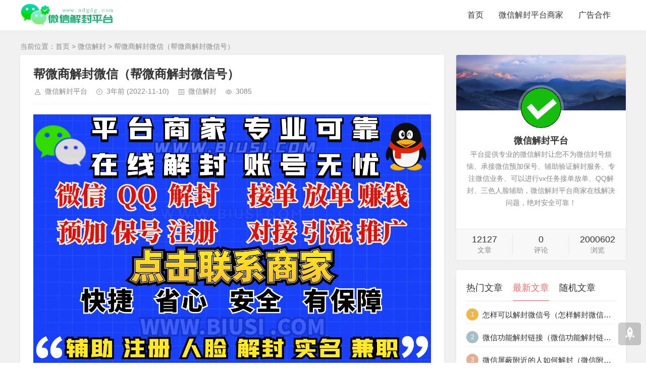

--- FILE ---
content_type: text/html; charset=utf-8
request_url: https://www.adgdg.com/12093.html
body_size: 10625
content:
<!DOCTYPE html>
<html xml:lang="zh-Hans" lang="zh-Hans">
<head>
    <meta charset="utf-8">
    <meta name="theme" content="拓源主题,toyean.com">    
    <meta http-equiv="X-UA-Compatible" content="ie=edge">
    <meta name="renderer" content="webkit">
    <meta name="viewport" content="width=device-width,minimum-scale=1,initial-scale=1">
    <title>帮微商解封微信（帮微商解封微信号） - 微信解封 - 微信解封平台|专业辅助解封|接单放单平台 - 微信解封平台</title>
    <meta name="description" content="本篇文章给大家谈谈帮微商解封微信，以及帮微商解封微信号对应的知识点，希望对各位有所帮助，不要忘了收藏本站喔。本文目录一览：1、帮别人微信辅助解封怎么撤回2、帮别人微信解封会有危险吗?3、我帮别人解封了微信，他的微信又被封了的话，我的微信会有...">
        <meta name="generator" content="Z-BlogPHP 1.7.2">
    <link rel="stylesheet" href="https://www.adgdg.com/zb_users/theme/tpure/plugin/share/share.css" />
    <script src="https://www.adgdg.com/zb_users/theme/tpure/plugin/share/share.js"></script>
    <script src="https://www.adgdg.com/zb_users/theme/tpure/plugin/swiper/swiper.min.js"></script>
    <link rel="stylesheet" rev="stylesheet" href="https://www.adgdg.com/zb_users/theme/tpure/plugin/swiper/swiper.min.css" type="text/css" media="all"/>
    <link rel="stylesheet" rev="stylesheet" href="https://www.adgdg.com/zb_users/theme/tpure/style/style.css?v=5.0" type="text/css" media="all" />
    <script src="https://www.adgdg.com/zb_system/script/jquery-2.2.4.min.js"></script>
    <script src="https://www.adgdg.com/zb_system/script/zblogphp.js"></script>
    <script src="https://www.adgdg.com/zb_system/script/c_html_js_add.php"></script>
    <script src="https://www.adgdg.com/zb_users/theme/tpure/script/common.js?v=5.0"></script>
    <script>window.tpure={linkblank:true,qrsize:70,slideon:true,slideeffect:true,viewallstyle:1,viewallheight:'1000',ajaxpager:true,loadpagenum:'50',setnightstart:'1',setnightover:'1',singlekey:true,pagekey:true,fixsidebarstyle:'0',removep:true,backtotop:true,backtotopvalue:0,version:5.0}</script>
    <link rel="canonical" href="https://www.adgdg.com/12093.html" />
    <link href="https://www.adgdg.com/zb_users/theme/tpure/plugin/fancybox/fancybox.css" rel="stylesheet" type="text/css" />
    <script src="https://www.adgdg.com/zb_users/theme/tpure/plugin/fancybox/fancybox.js"></script>
    <script>$(document).ready(function() {$(".fancybox").fancybox();});</script>
<link rel="stylesheet" href='https://www.adgdg.com/zb_users/plugin/ZF_PostArticle/css/style.css?7614' type="text/css" />
<style>@charset "utf-8";/* CSS Document */</style><link href="https://www.adgdg.com/zb_users/plugin/follow_nav_pro/font-awesome-4.7.0/css/font-awesome.min.css" type=text/css rel=stylesheet><style>.dibunav_pro{display: none;}
  @media screen and (max-width:1000px) {body{padding-bottom:56px;}.dibunav_pro{background:#fafafa;padding:7px 0 2px 0;width:100%;position:fixed;left:0;bottom:0;display:block;z-index:100;border-top:1px solid #dddddd;}.dibunav_pro ul{display:flex;}.dibunav_pro ul li{flex:1;text-align:center;list-style-type:none;margin:0px;padding:0px;}.dibunav_pro ul li span{display:block;color:#333;font-size:14px;line-height:20px;}.dibunav_pro a{color:#000;text-decoration:none;}.dibunav_pro *{padding:0;margin:0;list-style:none;font-weight:normal;}.dibunav_pro ul li i.fa{font-size:1.8em;}}</style>
</head>
<body class="article">
<div class="wrapper">
    <div class="header fixed">
    <div class="wrap">
        <div class="logo on"><a href="https://www.adgdg.com/"><img src="https://www.adgdg.com/logo.png" alt="微信解封平台"><img src="https://www.adgdg.com/logo.png" alt="微信解封平台"></a></div>
        <div class="head">
            <div class="menuico"><span></span><span></span><span></span></div>
            <div class="menu">
                <ul class="nosch">
                    <li id="nvabar-item-index"><a href="https://www.adgdg.com/">首页</a></li><li id="navbar-page-2"><a href="https://www.adgdg.com/2.html">微信解封平台商家</a></li><li id="navbar-page-12129"><a href="https://www.adgdg.com/12129.html">广告合作</a></li>                
                </ul>
            </div>
        </div>
    </div>
</div>    <div class="main fixed">
                <div class="mask"></div>
        <div class="wrap">
                        <div class="sitemap">当前位置：<a href="https://www.adgdg.com/">首页</a> &gt; 
                 <a href="https://www.adgdg.com/wxjf.html">微信解封</a> &gt; 帮微商解封微信（帮微商解封微信号）            </div>
                        <div id="sticky">
                                <div class="content">
    <div data-cateurl="https://www.adgdg.com/wxjf.html" class="block">
        <div class="post">
            <h1>帮微商解封微信（帮微商解封微信号）</h1>
            <div class="info">
                <span class="user"><a href="https://www.adgdg.com/author-1.html" rel="nofollow">微信解封平台</a></span><span class="date">3年前<span class="datetime"> (2022-11-10)</span></span><span class="cate"><a href="https://www.adgdg.com/wxjf.html">微信解封</a></span><span class="view">3085</span>                            </div>
            <div class="single">
                <div class="newsad"><a href="https://www.adgdg.com/2.html"><img src="https://s1.imagehub.cc/images/2024/12/30/948a6f30fdaf5560b6babd08dbf99d63.gif" alt="微信解封商家"></a>
<style>
.newsad img {
    display: block;
    margin: 0 auto;
}
</style></div><p>本篇文章给大家谈谈帮微商解封微信，以及帮微商解封微信号对应的知识点，希望对各位有所帮助，不要忘了收藏本站喔。</p><h2>本文目录一览：</h2><ul><li style="margin-bottom: 3px">1、<a href='#帮别人微信辅助解封怎么撤回' title='帮别人微信辅助解封怎么撤回'>帮别人微信辅助解封怎么撤回</a></li><li style='margin-bottom: 3px'>2、<a href='#帮别人微信解封会有危险吗?' title='帮别人微信解封会有危险吗?'>帮别人微信解封会有危险吗?</a></li><li style='margin-bottom: 3px'>3、<a href='#我帮别人解封了微信，他的微信又被封了的话，我的微信会有什么影响？' title='我帮别人解封了微信，他的微信又被封了的话，我的微信会有什么影响？'>我帮别人解封了微信，他的微信又被封了的话，我的微信会有什么影响？</a></li><li style='margin-bottom: 3px'>4、<a href='#帮朋友微信解封，是否安全呢？' title='帮朋友微信解封，是否安全呢？'>帮朋友微信解封，是否安全呢？</a></li><li style='margin-bottom: 3px'>5、<a href='#如何解封微信，微信被限制了。' title='如何解封微信，微信被限制了。'>如何解封微信，微信被限制了。</a></li><li style='margin-bottom: 3px'>6、<a href='#帮别人解封微信犯法？' title='帮别人解封微信犯法？'>帮别人解封微信犯法？</a></li></ul><h2 id='帮别人微信辅助解封怎么撤回'>帮别人微信辅助解封怎么撤回</h2><p>一般情况下帮别人微信辅助解封是不能撤回的。</p><p>如果注册的这个微信号以后如果涉嫌诈骗、进行反动邪教宣传等犯罪行为，微信号会在那个微信号的数据里留下为其辅助注册的记录，可能受到调查。但对待这些事要谨慎些，能拒绝就拒绝。微信辅助认证，做的一种隐性信用担保。</p><p>辅助解封的实质是一种担保，在进行辅助注册解封操作的界面里，微信会先提示确认对方是自己的朋友后在进行解封，虽然只给提供了头像和用户名称，但实质也是一种担保。</p><p>扩展资料：</p><p>微信辅助解封介绍如下：</p><p>如果自己辅助的账号做了一些违法的事情，或者被封禁，自己是有可能被微信官方连带一起封禁的。有好多这种辅助注册和解封的平台，所以大家不要去贪那点小钱或小礼品，永远记得保护个人隐私、个人账号安全。</p><p>根据微信封号机制，一般封号原因都是因为账号存在违规，比如发布非法信息，存在诈骗、色情、反动、赌博，利用恶意营销软件群发、加人、骚扰他人等。</p><p>参考资料来源：凤凰网-微信团队紧急提醒：这种忙别随意帮，山东等地多人被抓</p><p>参考资料来源：人民网-违规微商账号“解封”成地下生意 微信提醒此行为存风险</p><h2 id='帮别人微信解封会有危险吗?'>帮别人微信解封会有危险吗?</h2><p>如果是给认识的好友微信账号解封，是没有风险的，您的账号只是验证对方账号是它所拥有的作用；但目前有不少帮人解封账号的团体，他们可能会让您的微信帮忙解封一些有问题账号，建议不要为了利益而冒险。具体介绍如下：</p><p>1、根据腾讯的规定：同一个账号一个月内只能辅助解封1个微信号；同时辅助解封的微信号也必须具备几个条件，比如绑定手机和银行卡、注册时间超过6个月以及没有超过辅助次数（1次/月、2次/6月、3次/年）等；</p><p>2、在微信安全中心中也有以下提示：请不要为陌生人操作解封，或去完成陌生人的有偿解封任务，如果你帮助辅助解封的账号是属于欺诈/赌博/色情等违法账号，当你操作确认后，若该账号再次被封，参与辅助解封的账号可能会被限制登录（封号）。</p><h2 id='我帮别人解封了微信，他的微信又被封了的话，我的微信会有什么影响？'>我帮别人解封了微信，他的微信又被封了的话，我的微信会有什么影响？</h2><p>没有影响，但是一个月内不能在给其他微信账号进行解封。</p><p>微信解封的方法：</p><p>1、安装微信APP并在手机桌面打开微信；</p><p>2、点击左下角的我，并点击设置；</p><p>3、点击第一排的账号与安全；</p><p>4、点击微信账号安全中心；</p><p>5、点击解封账号，填入手机号即可申请微信账号解封。</p><p>扩展资料：</p><p>微信账号被封的原因：</p><p>1、一次性添加太多好友，非常容易被微信平台误判是微商或诈骗人群；</p><p>2、微信上突然出现大批量申请添加好友的请求，一定要谨慎处理，防止造成封号；</p><p>3、许多不法分子向微信用户发送病毒和不良网站链接，诱导点击，导致微信账号被封。</p><p style="text-align: center"><img src="tu/636b71ee410d2.jpg" title="帮微商解封微信（帮微商解封微信号）"></p><p><h2 id='帮朋友微信解封，是否安全呢？'>帮朋友微信解封，是否安全呢？</h2><p>自己是没有风险的，挺安全的，但是也不要轻易的帮助别人解封，如果是自己的朋友的话，可以放心，但是现在市场上有很多这样帮别人解封账号的团体，虽然有利益但是也保不齐他们不会对你的账户有影响，所以解封还需要谨慎些。</p><p>根据腾讯的规定：1、同一个账号一个月内只能辅助解封1个微信号。2、同时辅助解封的微信号也必须具备几个条件，比如绑定手机和银行卡、注册时间超过6个月以及没有超过辅助次数（1次/月、2次/6月、3次/年）等。</p><p>微信安全中心中可以看到如下提示：“请不要为陌生人操作解封，或去完成陌生人的有偿解封任务，如果你帮助辅助解封的账号是属于欺诈/赌博/色情/政治等类的违法账号，当你操作确认后，若该账号再次被封，参与辅助解封的账号可能会被限制登录（封号）。”</p><p>遇到这种情况，如果你确实是他的好友，辅助他验证，是没有问题的，因为这条规则是腾讯制定的，他的账号，如果触犯了腾讯规则，腾讯会处罚他，不关你账号的事。腾讯定位微信为社交软件，便对微商广告限制特别严格，稍不注意就会被封；不少人不小心发送了敏感信息，也会导致账号被封。帮人解封没有风险的，但解封这个过程需要特别注意，谨防上当受骗。</p><h2 id='如何解封微信，微信被限制了。'>如何解封微信，微信被限制了。</h2><p>1.打开微信，点击我后点击设置，然后账号安全，现在解封账号即可。</p><p>2.微信账号使用规范已被限制的处理方式如下：</p><p>1）首先，打开微信，点击右下角的“我”；</p><p>2）接着在“我”的页面中选择“设置”；</p><p>3）然后点击“账号与安全”，在此页面“选择微信安全中心”。</p><p>4）在这一页面选择“解封账号”，根据提示进行操作，即可解封。建议：微信账号使用规范被限制的原因与不合理使用微信有很大关系，建议用户合理使用微信，防止被限制使用情况再次发生。</p><p>3.微信被限制登录主要有以下两个原因：</p><p>1）发布违规内容，包括 侵权类、色情类、暴力违法、赌博类、危害平台安全类、涉黑涉恐类、非法物品类、欺诈信息类、不实信息类、诱导分享和诱导关注类以及其他违法违规内容。</p><p>2）实施违规支付行为，包括 非法吸收公众存款、集资诈骗、或为违法犯罪行为提供协助等。除了以上两个大类的原因，其它还包括使用第三方插件可能导致的封号，比如使用外挂、僵粉清理工具、苹果用户通过插件微信双开等。此外，微信官方还会不定期专项清理，比如之前打击微商，就清理过不少广告小号，甚至有部分无辜用户受牵连，而对于违规不严重的，一般都可以申请解封。如果是微信号被永久限制微登录，说明违规严重，无法自助解封。当然，如果情况特殊，可以尝试联系官方客服解决。</p><p>拓展资料：</p><p>微信号新注册很简单，在微信登录界面，选择底部的“更多选项”，点击注册，根据指引操作即可。需要注意的是，如果手机绑定的微信号已经被永久封禁，在绑定手机号时，可以选择绑定新的微信号。 操作环境：</p><p>手机型号：ELS-AN00</p><p>微信：8.0.16</p><h2 id='帮别人解封微信犯法？'>帮别人解封微信犯法？</h2><p>帮别人解封微信犯法？</p><p>帮别人解封，辅助验证微信，自己的大号有没有危险，会不会牵连到自己？</p><p>遇到这种情况，如果你确实是他的好友，辅助他验证，是没有问题的，因为这条回规则是腾讯制定的，他的账号，答如果触犯了腾讯规则，腾讯会处罚他，不关你账号的事。</p><p>现在做微商的很多，腾讯定位微信为社交软件，便对微商广告限制特别严格，稍不注意就会被封；不少人不小心发送了敏感信息，也会导致账号被封。</p><p>这么些微信就像自己的微信一样，对自己的价值远不止几十元。</p><p>账号被封后需要第三人协助辅助才能正常使用，部分人宁愿花点钱找人解也不想麻烦朋友。就产生了大量的需求，另外有些工作室号很多，只能像其它人求助，很多中介就从中赚取差价，形成了市场需求。</p><p>帮人解封没有风险的，但解封这个过程需要特别注意，谨防上当受骗。</p><p>帮助别人解封微信号，对自己的微信号有影响吗？</p><p>自己遵守微信的规则，帮助别人解封微信号，对自己的微信号没有影响。</p><p>首先，微信解封一年只有三次的权利，如果使用完这个权利，那么只能等下一年。第一次是一个月，第二次的三个月，第三次的要一年。</p><p>第二，既然微信给了这个权利，使用了，没有什么不合理。</p><p>第三，腾讯对于违规的微信号，并不是只要有人解封，就会一直能使用的，如果严重违规，腾讯会永久封号，就算是有人帮助解封也不行。</p><p>最难的就是在解封时会提示辅助者输入银行卡后面8位数，身份证后4位，银行预留电话，不是特别要好的朋友是没人愿意帮忙的。</p><p>微信需要解封账户的原因：</p><p>因为一个微商号动辄一两千个好友，有些更甚者微商投资的，只要客户不断活跃交易，这个微信号就不断的再给商家创造收益，像这种不断收益的账号，隐藏价值是很高的。如果弃之不用对商家而言，损失是很大的。</p><p>但是随着腾讯技术的提高，想要解封必须要半年以上，实名认证，绑卡的用户。这样解封一个账号的成本大大提高。</p><p>所以就出现了微信辅助这种兼职，一个微信号一个月只能辅助一次，一年只能辅助三次。其实说到底微信辅助的本质就是基于熟人之间的信任，做的一种隐性信用担保。</p><p>关于帮微商解封微信和帮微商解封微信号的介绍到此就结束了，不知道你从中找到你需要的信息了吗 ？如果你还想了解更多这方面的信息，记得收藏关注本站。</p><div class="newsad"></div>                </div>
                                <div class="copynotice">
                                        <div class="copynoticetxt">
                    <p>转载请注明出处，谢谢！<br/></p>                    <p>本文链接：<a href="https://www.adgdg.com/12093.html">https://www.adgdg.com/12093.html</a></p>                    </div>
                </div>
                                            
        <div class="sharebox">
            <div class="label">分享给朋友：</div>
            <div class="sharebtn">
                <div class="sharing" data-initialized="true">
                    <a href="#" class="share-icon icon-weibo">微博</a>
<a href="#" class="share-icon icon-qq">QQ</a>
<a href="#" class="share-icon icon-wechat">微信</a>
<a href="#" class="share-icon icon-qzone">QQ空间</a>
                </div>
            </div>
        </div>
        </div>
    </div>
<div class="block">
	<div class="posttitle"><h4>“帮微商解封微信（帮微商解封微信号）” 的相关文章</h4></div>
	<div class="relatecon">
<div class="relate"><div class="relateimg"><a href="https://www.adgdg.com/12090.html" title="微信群被人举报了怎么解封（把微信群举报了怎么解封）"><img src="tu/636b512237b94.jpg" alt="微信群被人举报了怎么解封（把微信群举报了怎么解封）" /></a></div><div class="relateinfo">
						<h3><a href="https://www.adgdg.com/12090.html" title="微信群被人举报了怎么解封（把微信群举报了怎么解封）">微信群被人举报了怎么解封（把微信群举报了怎么解封）</a></h3>
						<p class="isimg">今天给各位分享微信群被人举报了怎么解封的知识，其中也会对把微信群举报了怎么解封进行解释，如果能碰巧解决你现在面临的问题，别忘了关注本站（微信解封平台），现在开始吧！本文目录一览：1、微信群被狗举报了怎么解封 在线等2、刚组建的微信群被人恶意...</p></div>
				</div><div class="relate"><div class="relateimg"><a href="https://www.adgdg.com/12084.html" title="微信帮好友解封提示绑卡信息不一致（微信辅助好友验证绑卡信息不一致）"><img src="tu/636b40b6ca09c.jpg" alt="微信帮好友解封提示绑卡信息不一致（微信辅助好友验证绑卡信息不一致）" /></a></div><div class="relateinfo">
						<h3><a href="https://www.adgdg.com/12084.html" title="微信帮好友解封提示绑卡信息不一致（微信辅助好友验证绑卡信息不一致）">微信帮好友解封提示绑卡信息不一致（微信辅助好友验证绑卡信息不一致）</a></h3>
						<p class="isimg">本篇文章给大家谈谈微信帮好友解封提示绑卡信息不一致，以及微信辅助好友验证绑卡信息不一致对应的知识点，希望对各位有所帮助，不要忘了收藏本站喔。本文目录一览：1、我微信被限制了 为什么找了好几个朋友帮我解除都显示的绑卡信息不一致，我让我身边的两...</p></div>
				</div><div class="relate"><div class="relateimg"><a href="https://www.adgdg.com/12086.html" title="微信辅助解封软件黑科技（微信辅助解封程序）"><img src="tu/636b469194ac7.jpg" alt="微信辅助解封软件黑科技（微信辅助解封程序）" /></a></div><div class="relateinfo">
						<h3><a href="https://www.adgdg.com/12086.html" title="微信辅助解封软件黑科技（微信辅助解封程序）">微信辅助解封软件黑科技（微信辅助解封程序）</a></h3>
						<p class="isimg">今天给各位分享微信辅助解封软件黑科技的知识，其中也会对微信辅助解封程序进行解释，如果能碰巧解决你现在面临的问题，别忘了关注本站（微信解封平台），现在开始吧！本文目录一览：1、微信号被冻结了怎么解封2、微信被限制聊天了，没有好友辅助，怎么解封...</p></div>
				</div><div class="relate"><div class="relateimg"><a href="https://www.adgdg.com/12087.html" title="好友辅助申请解封微信（好友辅助申请解封微信要多久）"><img src="tu/636b46925991a.jpg" alt="好友辅助申请解封微信（好友辅助申请解封微信要多久）" /></a></div><div class="relateinfo">
						<h3><a href="https://www.adgdg.com/12087.html" title="好友辅助申请解封微信（好友辅助申请解封微信要多久）">好友辅助申请解封微信（好友辅助申请解封微信要多久）</a></h3>
						<p class="isimg">今天给各位分享好友辅助申请解封微信的知识，其中也会对好友辅助申请解封微信要多久进行解释，如果能碰巧解决你现在面临的问题，别忘了关注本站（微信解封平台），现在开始吧！本文目录一览：1、微信自助解封好友辅助验证的解封方法 微信自助解封的步骤2、...</p></div>
				</div><div class="relate"><div class="relateimg"><a href="https://www.adgdg.com/12081.html" title="怎么查看别人微信解封记录（怎么看自己微信解封别人的记录）"><img src="tu/636b26eeb3638.jpg" alt="怎么查看别人微信解封记录（怎么看自己微信解封别人的记录）" /></a></div><div class="relateinfo">
						<h3><a href="https://www.adgdg.com/12081.html" title="怎么查看别人微信解封记录（怎么看自己微信解封别人的记录）">怎么查看别人微信解封记录（怎么看自己微信解封别人的记录）</a></h3>
						<p class="isimg">本篇文章给大家谈谈怎么查看别人微信解封记录，以及怎么看自己微信解封别人的记录对应的知识点，希望对各位有所帮助，不要忘了收藏本站喔。本文目录一览：1、微信号解封后交易记录怎么查？2、微信怎么找辅助验证记录3、微信被封在哪找记录 如何查看信息微...</p></div>
				</div><div class="relate"><div class="relateimg"><a href="https://www.adgdg.com/12082.html" title="帮微信好友解封对方恶意贷款（帮微信好友解封对方恶意贷款怎么解封）"><img src="tu/636b26ef4ae67.jpg" alt="帮微信好友解封对方恶意贷款（帮微信好友解封对方恶意贷款怎么解封）" /></a></div><div class="relateinfo">
						<h3><a href="https://www.adgdg.com/12082.html" title="帮微信好友解封对方恶意贷款（帮微信好友解封对方恶意贷款怎么解封）">帮微信好友解封对方恶意贷款（帮微信好友解封对方恶意贷款怎么解封）</a></h3>
						<p class="isimg">今天给各位分享帮微信好友解封对方恶意贷款的知识，其中也会对帮微信好友解封对方恶意贷款怎么解封进行解释，如果能碰巧解决你现在面临的问题，别忘了关注本站（微信解封平台），现在开始吧！本文目录一览：1、帮助别人微信解封对自己有什么影响吗 需要留身...</p></div>
				</div><div class="relate"><div class="relateimg"><a href="https://www.adgdg.com/12064.html" title="微信解封好友为什么不符合（微信号解不了封,好友都不符合怎么办）"><img src="tu/636ad3bb810a7.jpg" alt="微信解封好友为什么不符合（微信号解不了封,好友都不符合怎么办）" /></a></div><div class="relateinfo">
						<h3><a href="https://www.adgdg.com/12064.html" title="微信解封好友为什么不符合（微信号解不了封,好友都不符合怎么办）">微信解封好友为什么不符合（微信号解不了封,好友都不符合怎么办）</a></h3>
						<p class="isimg">本篇文章给大家谈谈微信解封好友为什么不符合，以及微信号解不了封,好友都不符合怎么办对应的知识点，希望对各位有所帮助，不要忘了收藏本站喔。本文目录一览：1、解封微信号都是提示都是不符合要求，明明是对的，但是提示不符合要求2、微信解封账号好友辅...</p></div>
				</div><div class="relate"><div class="relateimg"><a href="https://www.adgdg.com/12058.html" title="微信官网自助解封进不去（微信解封进不去自助解封的界面）"><img src="tu/636aad30c3adb.jpg" alt="微信官网自助解封进不去（微信解封进不去自助解封的界面）" /></a></div><div class="relateinfo">
						<h3><a href="https://www.adgdg.com/12058.html" title="微信官网自助解封进不去（微信解封进不去自助解封的界面）">微信官网自助解封进不去（微信解封进不去自助解封的界面）</a></h3>
						<p class="isimg">本篇文章给大家谈谈微信官网自助解封进不去，以及微信解封进不去自助解封的界面对应的知识点，希望对各位有所帮助，不要忘了收藏本站喔。本文目录一览：1、自助解封，好友已经辅助提交成功，我这边仍然无法登陆微信，一直显示，本次请求已结束，请返回首页再...</p></div>
				</div><div class="relate"><div class="relateimg"><a href="https://www.adgdg.com/12054.html" title="微信封了解封不了咋办（微信不了解封怎么办）"><img src="tu/636aa28248d01.jpg" alt="微信封了解封不了咋办（微信不了解封怎么办）" /></a></div><div class="relateinfo">
						<h3><a href="https://www.adgdg.com/12054.html" title="微信封了解封不了咋办（微信不了解封怎么办）">微信封了解封不了咋办（微信不了解封怎么办）</a></h3>
						<p class="isimg">本篇文章给大家谈谈微信封了解封不了咋办，以及微信不了解封怎么办对应的知识点，希望对各位有所帮助，不要忘了收藏本站喔。本文目录一览：1、微信被封不可解封怎么办2、微信号解封不了怎么办3、微信账号自助解封不了怎么办微信被封不可解封怎么办永久封号...</p></div>
				</div><div class="relate"><div class="relateimg"><a href="https://www.adgdg.com/12049.html" title="没有好友帮忙解封微信号（没有好友帮忙解封微信号会怎么样）"><img src="tu/636a8c4398e41.jpg" alt="没有好友帮忙解封微信号（没有好友帮忙解封微信号会怎么样）" /></a></div><div class="relateinfo">
						<h3><a href="https://www.adgdg.com/12049.html" title="没有好友帮忙解封微信号（没有好友帮忙解封微信号会怎么样）">没有好友帮忙解封微信号（没有好友帮忙解封微信号会怎么样）</a></h3>
						<p class="isimg">今天给各位分享没有好友帮忙解封微信号的知识，其中也会对没有好友帮忙解封微信号会怎么样进行解释，如果能碰巧解决你现在面临的问题，别忘了关注本站（微信解封平台），现在开始吧！本文目录一览：1、微信号限制登录没有好友辅助验证可以解封吗?2、微信号...</p></div>
				</div><div class="relate"><div class="relateimg"><a href="https://www.adgdg.com/12046.html" title="微信解封基本多少钱一单（微信解封最高多少钱一单）"><img src="tu/636a82ddecfbc.jpg" alt="微信解封基本多少钱一单（微信解封最高多少钱一单）" /></a></div><div class="relateinfo">
						<h3><a href="https://www.adgdg.com/12046.html" title="微信解封基本多少钱一单（微信解封最高多少钱一单）">微信解封基本多少钱一单（微信解封最高多少钱一单）</a></h3>
						<p class="isimg">本篇文章给大家谈谈微信解封基本多少钱一单，以及微信解封最高多少钱一单对应的知识点，希望对各位有所帮助，不要忘了收藏本站喔。本文目录一览：1、听说微信网上帮别人辅助解封可以赚钱，是真的吗？能赚多少2、微信解封五元一单内部过程是什么？3、我的微...</p></div>
				</div>	</div>
</div>
</div>
<div class="sidebar fixed">
    
<dl id="tpure_User" class="sidebox">
    <dt></dt>    <dd>
        		<div><div class="sideuser">
            <div class="sideuserhead" style="background-image:url(https://www.adgdg.com/zb_users/theme/tpure/style/images/banner.jpg);"></div>
            <div class="sideusercon">
            <div class="avatar"><img src="https://www.adgdg.com/txlogo.png" alt="微信解封平台"></div>
            <h4>微信解封平台</h4>
            <p>平台提供专业的微信解封让您不为微信封号烦恼、承接微信预加保号、辅助验证解封服务、专注微信业务、可以进行vx任务接单放单、QQ解封、三色人脸辅助，微信解封平台商家在线解决问题，绝对安全可靠！</p>
            <div class="sideuserlink">
                
            </div><div class="sideuserfoot">
                <p><strong>12127</strong><span>文章</span></p>
                <p><strong>0</strong><span>评论</span></p>
                <p><strong>2000602</strong><span>浏览</span></p>
            </div></div>
            </div></div>
				    </dd>
</dl><dl id="ZF_PostArticle" class="sidebox">
    <dt></dt>    <dd>
        		<div><div class="PostArticle"><ul class="Tabe"><li><h3 class="Tit">热门文章</h3></li><li><h3 class="Tit">最新文章</h3></li><li><h3 class="Tit">随机文章</h3></li></ul><div class="TabeCon"><ul><li><i class="num1">1</i><a href="https://www.adgdg.com/12095.html" title="微信屏蔽附近的人如何解封（微信附近的人解封办法）">微信屏蔽附近的人如何解封（微信附近的人解封办法）</a></li><li><i class="num2">2</i><a href="https://www.adgdg.com/294.html" title="微信自动解封神器免费（解封永久微信神器）">微信自动解封神器免费（解封永久微信神器）</a></li><li><i class="num3">3</i><a href="https://www.adgdg.com/12097.html" title="怎样可以解封微信号（怎样解封微信号最快）">怎样可以解封微信号（怎样解封微信号最快）</a></li><li><i class="num4">4</i><a href="https://www.adgdg.com/12085.html" title="微信账号保护多久会自动解封（微信封了多久会自动解封）">微信账号保护多久会自动解封（微信封了多久会自动解封）</a></li><li><i class="num5">5</i><a href="https://www.adgdg.com/12096.html" title="微信功能解封链接（微信功能解封链接在哪里）">微信功能解封链接（微信功能解封链接在哪里）</a></li><li><i class="num6">6</i><a href="https://www.adgdg.com/12088.html" title="手把手教你微信解封好友辅助验证（微信好友辅助验证解封过程）">手把手教你微信解封好友辅助验证（微信好友辅助验证解封过程）</a></li><li><i class="num7">7</i><a href="https://www.adgdg.com/12107.html" title="帮别人解封微信能赚多少钱（微信帮别人解封多少钱一次）">帮别人解封微信能赚多少钱（微信帮别人解封多少钱一次）</a></li><li><i class="num8">8</i><a href="https://www.adgdg.com/12084.html" title="微信帮好友解封提示绑卡信息不一致（微信辅助好友验证绑卡信息不一致）">微信帮好友解封提示绑卡信息不一致（微信辅助好友验证绑卡信息不一致）</a></li><li><i class="num9">9</i><a href="https://www.adgdg.com/12104.html" title="微信电话停机解封不了怎么办（微信电话停机解封不了怎么办呀）">微信电话停机解封不了怎么办（微信电话停机解封不了怎么办呀）</a></li><li><i class="num10">10</i><a href="https://www.adgdg.com/12091.html" title="怎样使用阿里小号解封微信号（用阿里小号可以注册微信吗）">怎样使用阿里小号解封微信号（用阿里小号可以注册微信吗）</a></li><li><i class="num11">11</i><a href="https://www.adgdg.com/12090.html" title="微信群被人举报了怎么解封（把微信群举报了怎么解封）">微信群被人举报了怎么解封（把微信群举报了怎么解封）</a></li><li><i class="num12">12</i><a href="https://www.adgdg.com/12101.html" title="微信加好友备用解封单（微信单向好友可以辅助解封吗）">微信加好友备用解封单（微信单向好友可以辅助解封吗）</a></li><li><i class="num13">13</i><a href="https://www.adgdg.com/215.html" title="微信摇一摇被封要多久解封（微信摇一摇封了怎么解开）">微信摇一摇被封要多久解封（微信摇一摇封了怎么解开）</a></li><li><i class="num14">14</i><a href="https://www.adgdg.com/12081.html" title="怎么查看别人微信解封记录（怎么看自己微信解封别人的记录）">怎么查看别人微信解封记录（怎么看自己微信解封别人的记录）</a></li><li><i class="num15">15</i><a href="https://www.adgdg.com/12103.html" title="做解封微信号会被盗吗（微信号被盗能把号封了吗）">做解封微信号会被盗吗（微信号被盗能把号封了吗）</a></li></ul><ul><li><i class="num1">1</i><a href="https://www.adgdg.com/12097.html" title="怎样可以解封微信号（怎样解封微信号最快）">怎样可以解封微信号（怎样解封微信号最快）</a></li><li><i class="num2">2</i><a href="https://www.adgdg.com/12096.html" title="微信功能解封链接（微信功能解封链接在哪里）">微信功能解封链接（微信功能解封链接在哪里）</a></li><li><i class="num3">3</i><a href="https://www.adgdg.com/12095.html" title="微信屏蔽附近的人如何解封（微信附近的人解封办法）">微信屏蔽附近的人如何解封（微信附近的人解封办法）</a></li><li><i class="num4">4</i><a href="https://www.adgdg.com/12101.html" title="微信加好友备用解封单（微信单向好友可以辅助解封吗）">微信加好友备用解封单（微信单向好友可以辅助解封吗）</a></li><li><i class="num5">5</i><a href="https://www.adgdg.com/12099.html" title="巢湖微信解封服务（巢湖微信解封服务电话）">巢湖微信解封服务（巢湖微信解封服务电话）</a></li><li><i class="num6">6</i><a href="https://www.adgdg.com/12103.html" title="做解封微信号会被盗吗（微信号被盗能把号封了吗）">做解封微信号会被盗吗（微信号被盗能把号封了吗）</a></li><li><i class="num7">7</i><a href="https://www.adgdg.com/12104.html" title="微信电话停机解封不了怎么办（微信电话停机解封不了怎么办呀）">微信电话停机解封不了怎么办（微信电话停机解封不了怎么办呀）</a></li><li><i class="num8">8</i><a href="https://www.adgdg.com/12102.html" title="微信号找不到好友解封（微信号找不到好友解封了）">微信号找不到好友解封（微信号找不到好友解封了）</a></li><li><i class="num9">9</i><a href="https://www.adgdg.com/12108.html" title="微信刚刚解封可以收款吗（微信封了可以收款吗）">微信刚刚解封可以收款吗（微信封了可以收款吗）</a></li><li><i class="num10">10</i><a href="https://www.adgdg.com/12107.html" title="帮别人解封微信能赚多少钱（微信帮别人解封多少钱一次）">帮别人解封微信能赚多少钱（微信帮别人解封多少钱一次）</a></li><li><i class="num11">11</i><a href="https://www.adgdg.com/12105.html" title="批量解封微信软件手机版（微信一键解封神器官方软件）">批量解封微信软件手机版（微信一键解封神器官方软件）</a></li><li><i class="num12">12</i><a href="https://www.adgdg.com/12106.html" title="微信解封能看谁给你解的吗（怎么看自己微信什么时候帮人解封过）">微信解封能看谁给你解的吗（怎么看自己微信什么时候帮人解封过）</a></li><li><i class="num13">13</i><a href="https://www.adgdg.com/12109.html" title="微信解封器靠谱吗（微信解封神器是真的吗）">微信解封器靠谱吗（微信解封神器是真的吗）</a></li><li><i class="num14">14</i><a href="https://www.adgdg.com/12110.html" title="微信解封能解封多少次（微信解封能解封多少次账号）">微信解封能解封多少次（微信解封能解封多少次账号）</a></li><li><i class="num15">15</i><a href="https://www.adgdg.com/12112.html" title="线上解封微信号是真的么（线上解封微信号是真的么吗）">线上解封微信号是真的么（线上解封微信号是真的么吗）</a></li></ul><ul><li><i class="num1">1</i><a href="https://www.adgdg.com/12098.html" title="微信怎么给别人解封账号（怎么帮人微信解封账号）">微信怎么给别人解封账号（怎么帮人微信解封账号）</a></li><li><i class="num2">2</i><a href="https://www.adgdg.com/12093.html" title="帮微商解封微信（帮微商解封微信号）">帮微商解封微信（帮微商解封微信号）</a></li><li><i class="num3">3</i><a href="https://www.adgdg.com/12091.html" title="怎样使用阿里小号解封微信号（用阿里小号可以注册微信吗）">怎样使用阿里小号解封微信号（用阿里小号可以注册微信吗）</a></li><li><i class="num4">4</i><a href="https://www.adgdg.com/12094.html" title="微信帮别人解封要身份证（微信是别人实名,解封需要身份证该怎么办）">微信帮别人解封要身份证（微信是别人实名,解封需要身份证该怎么办）</a></li><li><i class="num5">5</i><a href="https://www.adgdg.com/12092.html" title="微信解封员真的假的（微信解封员是什么意思）">微信解封员真的假的（微信解封员是什么意思）</a></li><li><i class="num6">6</i><a href="https://www.adgdg.com/12090.html" title="微信群被人举报了怎么解封（把微信群举报了怎么解封）">微信群被人举报了怎么解封（把微信群举报了怎么解封）</a></li><li><i class="num7">7</i><a href="https://www.adgdg.com/12088.html" title="手把手教你微信解封好友辅助验证（微信好友辅助验证解封过程）">手把手教你微信解封好友辅助验证（微信好友辅助验证解封过程）</a></li><li><i class="num8">8</i><a href="https://www.adgdg.com/12089.html" title="包含解封微信为什么要人脸识的词条">包含解封微信为什么要人脸识的词条</a></li><li><i class="num9">9</i><a href="https://www.adgdg.com/12085.html" title="微信账号保护多久会自动解封（微信封了多久会自动解封）">微信账号保护多久会自动解封（微信封了多久会自动解封）</a></li><li><i class="num10">10</i><a href="https://www.adgdg.com/12084.html" title="微信帮好友解封提示绑卡信息不一致（微信辅助好友验证绑卡信息不一致）">微信帮好友解封提示绑卡信息不一致（微信辅助好友验证绑卡信息不一致）</a></li><li><i class="num11">11</i><a href="https://www.adgdg.com/12086.html" title="微信辅助解封软件黑科技（微信辅助解封程序）">微信辅助解封软件黑科技（微信辅助解封程序）</a></li><li><i class="num12">12</i><a href="https://www.adgdg.com/12087.html" title="好友辅助申请解封微信（好友辅助申请解封微信要多久）">好友辅助申请解封微信（好友辅助申请解封微信要多久）</a></li><li><i class="num13">13</i><a href="https://www.adgdg.com/12081.html" title="怎么查看别人微信解封记录（怎么看自己微信解封别人的记录）">怎么查看别人微信解封记录（怎么看自己微信解封别人的记录）</a></li><li><i class="num14">14</i><a href="https://www.adgdg.com/12082.html" title="帮微信好友解封对方恶意贷款（帮微信好友解封对方恶意贷款怎么解封）">帮微信好友解封对方恶意贷款（帮微信好友解封对方恶意贷款怎么解封）</a></li><li><i class="num15">15</i><a href="https://www.adgdg.com/12083.html" title="扫码解封微信红包（扫码解封微信号）">扫码解封微信红包（扫码解封微信号）</a></li></ul></div></div></div>
				    </dd>
</dl><dl id="divStatistics" class="sidebox">
    <dt class="sidetitle">站点信息</dt>    <dd>
        				<ul><li>文章总数:12127</li>
<li>页面总数:2</li>
<li>分类总数:5</li>
<li>标签总数:0</li>
<li>评论总数:0</li>
<li>浏览总数:2000595</li>
</ul>
		    </dd>
</dl><dl id="divCatalog" class="sidebox">
    <dt class="sidetitle">网站分类</dt>    <dd>
        				<ul><li><a title="微信注册" href="https://www.adgdg.com/wxzc.html">微信注册</a></li>
<li><a title="微信解封" href="https://www.adgdg.com/wxjf.html">微信解封</a></li>
<li><a title="微信保号" href="https://www.adgdg.com/wxbh.html">微信保号</a></li>
<li><a title="QQ解封" href="https://www.adgdg.com/qqjf.html">QQ解封</a></li>
<li><a title="微信资讯" href="https://www.adgdg.com/wxzx.html">微信资讯</a></li>
</ul>
		    </dd>
</dl></div>                            </div>
        </div>
    </div>
</div>
<div class="footer">
	<div class="fademask"></div>
    <div class="wrap">
        <h3></h3>
        <h4>Powered By 微信解封平台. Theme by <a href="https://www.adgdg.com/sitemaps.xml" target="_blank" title="微信解封平台">网站地图</a></h4>
        <script>
var _hmt = _hmt || [];
(function() {
  var hm = document.createElement("script");
  hm.src = "https://hm.baidu.com/hm.js?85ec5c2f9ff63d5082416eb0f480a204";
  var s = document.getElementsByTagName("script")[0]; 
  s.parentNode.insertBefore(hm, s);
})();
</script>

<script>(function(){var bp=document.createElement('script');var curProtocol=window.location.protocol.split(':')[0];if(curProtocol==='https'){bp.src='https://zz.bdstatic.com/linksubmit/push.js'}else{bp.src='http://push.zhanzhang.baidu.com/push.js'}var s=document.getElementsByTagName("script")[0];s.parentNode.insertBefore(bp,s)})()</script>
<script>
$('.Tabe li:first-child').addClass('active');
$('.TabeCon ul:first-child').show();
let key = 0;
let base_num = 1000;
let speed = Number('2') * 1000;
if(isNaN(speed)){
    speed = 0;
}
let playTimer = null;
if(speed >= base_num){
    playTimer = setInterval(auto_tabs,speed);
}
function tabs(tabTit,on,tabCon){ 
    $(tabTit).children().mouseenter(function() { 
        $(this).addClass(on).siblings().removeClass(on);
        let index = key = $(tabTit).children().index(this);
        $(tabCon).children().eq(index).fadeIn(200).siblings().fadeOut(0);
        if(speed >= base_num && playTimer !== null){
            clearInterval(playTimer);
        }
    });
    $(tabTit).children().mouseleave(function() {
        if(speed >= base_num && playTimer !== null){
            playTimer = setInterval(auto_tabs,speed)
        }
    });
    $(tabCon).mouseenter(function() {
        if(speed >= base_num && playTimer !== null){
            clearInterval(playTimer);
        }
    });
    $(tabCon).mouseleave(function() {
        if(speed >= base_num && playTimer !== null){
            playTimer = setInterval(auto_tabs,speed)
        }
    });
};
function auto_tabs(tabTit='.Tabe',on='active',tabCon='.TabeCon'){
    if(key >= 3){
        key = 0;
    }
    $(tabTit).children().eq(key).addClass(on).siblings().removeClass(on);
    $(tabCon).children().eq(key).fadeIn(200).siblings().fadeOut(0);
    key++;
};
tabs('.Tabe','active','.TabeCon');
</script>
<div class="dibunav_pro"><ul><li><a target="_blank" href="/"><span><i class="fa fa-home"></i></span><span>首页</span></a>
                </li><li><a target="_blank" href="/2.html"><span><i class="fa fa-th"></i></span><span>商家</span></a>
                </li></ul></div>
    </div>
</div>
<div class="edgebar">
</div></body>
</html><!--56.33 ms , 14 queries , 1391kb memory , 2 errors-->

--- FILE ---
content_type: text/css
request_url: https://www.adgdg.com/zb_users/theme/tpure/style/style.css?v=5.0
body_size: 17165
content:
/*
*Description: tpure Theme CSS
*Author: toyean
*Website: https://www.toyean.com/
*Mail: toyean@qq.com
*Version: 5.0(2022-06-06)
*/
::-webkit-scrollbar{width:8px}::-webkit-scrollbar-track{background:#f1f1f1}::-webkit-scrollbar-thumb{background:#c1c1c1 url([data-uri]) no-repeat center center;-webkit-border-radius:4px;-moz-border-radius:4px;border-radius:4px}::-webkit-scrollbar-thumb:vertical:hover{background-color:#a8a8a8}::-webkit-scrollbar-thumb:vertical:active{background-color:#787878}a,img,button,input,textarea{-webkit-tap-highlight-color:rgba(255,255,255,0)}html,body,div,span,applet,object,iframe,h1,h2,h3,h4,h5,h6,p,blockquote,pre,a,abbr,acronym,address,big,cite,code,del,dfn,em,img,ins,kbd,q,s,samp,small,strike,strong,sub,sup,tt,var,b,u,i,center,dl,dt,dd,ol,ul,li,fieldset,form,label,legend,table,caption,tbody,tfoot,thead,tr,th,td,article,aside,canvas,details,embed,figure,figcaption,footer,header,hgroup,menu,nav,output,ruby,section,summary,time,mark,audio,video{margin:0;padding:0;font-size:100%;border:0;vertical-align:baseline}body{font-size:16px;color:#333;font-family:Penrose,"PingFang SC","Hiragino Sans GB",Tahoma,Arial,"Lantinghei SC","Microsoft YaHei","simsun",sans-serif}body[zoom='scale']:before{content:'\60a8\7684\6d4f\89c8\5668\5904\4e8e\7f29\653e\72b6\6001\ff0c\9875\9762\53ef\80fd\4f1a\51fa\73b0\9519\4f4d\ff0c\8bf7\8bbe\7f6e\31\30\30\25\5927\5c0f\663e\793a\3002';width:100%;font-size:12px;color:#fff;text-align:center;line-height:32px;background:rgba(50,57,65,0.6);position:fixed;bottom:0;left:0;z-index:99}h1,h2,h3,h4,h5,h6{font-weight:normal}a{color:#0188fb;text-decoration:none;-webkit-transition:background-color .15s linear,color .15s linear;-moz-transition:background-color .15s linear,color .15s linear;-o-transition:background-color .15s linear,color .15s linear;-ms-transition:background-color .15s linear,color .15s linear;transition:background-color .15s linear,color .15s linear}a:hover{color:#0188fb;text-decoration:none}i{font-style:normal}ul,ol{list-style-type:none}img{max-width:100%;height:auto;width:auto\9;border:0;-webkit-transform:translateZ(0);transform:translateZ(0);-webkit-transition:-webkit-transform .2s ease 0s;transition:transform .2s ease 0s}input,textarea{font-size:16px;font-family:"PingFang SC",-apple-system,BlinkMacSystemFont,Roboto,"Helvetica Neue",Helvetica,Arial,"Hiragino Sans GB","Source Han Sans","Noto Sans CJK Sc","Microsoft YaHei","Microsoft Jhenghei",sans-serif;outline:0}.zoom{display:inline-block;vertical-align:top}.nowrap{white-space:nowrap;text-overflow:ellipsis;overflow:hidden}@font-face{font-family:'iconfont';src:url('fonts/iconfont.woff2') format('woff2'),url('fonts/iconfont.woff') format('woff'),url('fonts/iconfont.ttf') format('truetype');font-weight:normal;font-style:normal}.shadow{box-shadow:0 1px 2px rgba(0,0,0,0.08)}.hide{display:none !important}.wrap{width:60%;margin:0 auto;zoom:1}.wrap::after{content:"";display:block;clear:both}.wrapper{background:#f1f1f1;position:relative}.head{padding-left:200px;position:relative;zoom:1}.head::after{content:"";display:block;clear:both}.header{background:#fff;box-shadow:0 1px 4px 0 rgba(238,238,238,0.5);position:relative;z-index:100}.header .name{height:60px;float:left;display:inline;white-space:nowrap;text-overflow:ellipsis;overflow:hidden;position:relative;z-index:1}.header .name a{font-size:22px;color:#333;line-height:60px}.header .subname{float:left;display:inline;margin:30px 0 0 10px;font-size:16px;color:#333}.header.fixed{border-bottom:1px solid #eee;position:fixed;top:0;width:100%;z-index:100}.lazyline{height:2px;background-color:#0188fb;position:absolute;top:0;top:2px\0;left:0;z-index:2}.lazynum{padding:0 10px;font-size:12px;color:#fff;line-height:20px;border-top-left-radius:10px;border-bottom-left-radius:10px;background:rgba(10,10,10,0.2);position:fixed;right:0;bottom:5px;z-index:100}.logo{height:60px;float:left;display:inline;overflow:hidden;position:relative;z-index:99}.logo a{width:100%;height:60px;display:table-cell;vertical-align:middle;transition:all ease .3s}.logo a img{height:50px;vertical-align:middle}.logo a img:first-child{display:none}.logo a img:last-child{display:block}.logo.on a::before{content:'';position:absolute;top:0;left:-75%;z-index:2;display:block;width:50%;height:100%;background:-webkit-linear-gradient(left, rgba(255,255,255,0) 0, rgba(255,255,255,0.5) 100%);background:linear-gradient(to right, rgba(255,255,255,0) 0, rgba(255,255,255,0.5) 100%);-webkit-transform:skewX(-17deg);-moz-transform:skewX(-17deg);-o-transform:skewX(-17deg);-ms-transform:skewX(-17deg);transform:skewX(-17deg)}.logo a:hover::before{-webkit-animation:shine 1s;-moz-animation:shine 1s;animation:shine 1s}@-webkit-keyframes shine{100%{left:125%}}@keyframes shine{100%{left:125%}}.nav{border-bottom:1px solid #ddd;border-image:-webkit-linear-gradient(right, #e2e2e2 20%, #fff 100%) 100 100 100 100;border-image:-moz-linear-gradient(right, #e2e2e2 20%, #fff 100%) 100 100 100 100;border-image:linear-gradient(right, #e2e2e2 20%, #fff 100%) 100 100 100 100}.nav dl{padding-right:50px;line-height:35px;font-size:0;text-align:right}.nav dl dd{margin:0 10px;font-size:14px;color:#333;display:inline-block;vertical-align:top}.nav dl dd a{color:#333}.account{float:right;display:inline}.sign{float:left;display:inline;font-size:14px;line-height:60px}.sign span{margin:15px 0 0 10px;line-height:28px;overflow:hidden;display:inline-block;vertical-align:top}.sign span a{margin:0 10px 0 0;padding:0 14px;font-size:14px;color:#0188fb;line-height:28px;border:1px solid #0188fb;border-radius:15px;display:inline-block}.sign span a:hover{color:#fff;background:#0188fb}.signuser{margin-left:10px;padding:13px 13px 0;font-size:0;line-height:45px;border-top:2px solid transparent;position:relative;display:inline-block;vertical-align:top}.signuser .uimg{position:relative;display:inline-block;vertical-align:top}.signuser .uimg img{width:30px;height:30px;border-radius:50%;display:inline-block;vertical-align:top}.signuser .uimg i{width:14px;height:14px;line-height:14px;text-align:center;border-radius:7px;background:#ccc;position:absolute;right:-3px;top:20px;z-index:2}.signuser .uimg i.vip{background:#0188fb}.signuser .uimg i::after{content:"V";font-size:12px;color:#fff;font-family:iconfont}.signuser .uname{max-width:70px;margin-left:8px;font-size:14px;color:#333;line-height:30px;text-overflow:ellipsis;white-space:nowrap;overflow:hidden;display:inline-block;vertical-align:top}.signuser.normal:hover{border-color:#0188fb;background:#fff}.signuser.normal:hover .signuserpop{display:block}.signuser.simple:hover{border-color:transparent}.signuser.simple:hover .signuserpop{display:none}.signusermenu{text-align:center;line-height:36px;position:relative;z-index:1}.signusermenu a{padding:0 10px;font-size:14px;color:#333;display:block}.signusermenu a:hover{color:#0188fb;background:#f0f0f0}.signuserpop{width:100%;padding-top:0;box-shadow:0 2px 24px 0 rgba(0,0,0,0.08);user-select:none;background:#fff;position:absolute;top:56px;right:0;z-index:-1;display:none}.menu{float:right;display:inline;line-height:60px;position:relative}.menu ul{padding-right:35px;zoom:1}.menu ul::after{content:"";display:block;clear:both}.menu ul.nosch{padding:0}.menu li{float:left;display:inline;margin:0 30px 0 0;position:relative}.menu li a{font-size:16px;color:#333;position:relative;display:inline-block}.menu li a:hover{color:#0188fb}.menu li::before{content:"";width:0;height:3px;border-radius:3px 3px 0 0;opacity:.1;background:#0188fb;position:absolute;left:50%;bottom:0;-webkit-transition:all .2s;-moz-transition:all .2s;-o-transition:all .2s;transition:all .2s}.menu li:hover::before,.menu li.on::before{width:32px;margin-left:-16px;opacity:1}.menu li:hover a,.menu li.on a{color:#0188fb}.menu li .subnav{min-width:200px;padding:10px 0;line-height:40px;border-top:1px solid #0188fb;box-shadow:0 2px 2px 0 #ddd;background:#fff;position:absolute;top:60px;left:-20px;z-index:99;display:none;-webkit-animation:fadeInUp .3s 0s ease both;-moz-animation:fadeInUp .3s 0s ease both}.menu li .subnav a{padding:0 20px;font-size:14px;border-bottom:1px solid #f5f5f5;white-space:nowrap;text-overflow:ellipsis;overflow:hidden;display:block}.menu li .subnav a::after{content:"\e6a6";font-size:16px;color:#ccc;font-family:iconfont;font-weight:600;position:absolute;top:0;right:15px;vertical-align:top;-moz-transition:opacity .5s;-o-transition:opacity .5s;-webkit-transition:opacity .5s;transition:opacity .5s}.menu li .subnav a:hover::after{color:#0188fb}.menu li .subnav a.on{color:#0188fb}.menu li .subnav a.on::after{opacity:1}.menu li .subnav a:last-child{border:0}.menu li .subnav::before{content:"";width:0;height:0;margin:-21px 0 0 0;border:10px solid transparent;border-bottom-color:#0188fb;position:absolute;top:0;left:26px;z-index:3}.menu li .subnav::after{content:"";width:0;height:0;margin:-20px 0 0 0;border:10px solid transparent;border-bottom-color:#fff;position:absolute;top:0;left:26px;z-index:3}.menu li.subcate:hover a{color:#0188fb}.menu li.subcate:hover::before{display:none}.menu li.subcate:hover .subnav{display:block}.menu li.subcate:hover .subnav a:hover{color:#0188fb}.menu li.subcate:hover .subnav a.on{color:#0188fb}.menu li.subcate:hover .subnav a.on::after{color:#0188fb}.menu li.subcate .subnav a{color:#333}.menu.on{width:100%;float:left;display:inline;margin:0 -20px;padding:10px 20px 0;border-top:1px solid #e4e8eb;background:#fff;position:absolute;top:50px;z-index:9;display:block}.menu.on li{width:100%;float:none;line-height:40px;border-bottom:1px dotted #e4e8eb;display:block}.menu.on li a{display:block}.menuico{width:38px;height:38px;float:right;border-radius:2px;cursor:pointer;position:relative;z-index:10;top:6px;display:none;-webkit-transition:all .2s ease-in;-moz-transition:all .2s ease-in;-o-transition:all .2s ease-in;transition:all .2s ease-in}.menuico span{width:21px;height:2px;background-color:#0188fb;position:absolute;top:50%;left:50%;display:block;-webkit-transform:translateX(-50%) translateY(-50%);-moz-transform:translateX(-50%) translateY(-50%);transform:translateX(-50%) translateY(-50%);-webkit-transition:all .1s ease-in;-moz-transition:all .1s ease-in;-o-transition:all .1s ease-in;transition:all .1s ease-in}.menuico span:first-child{margin-top:-6px}.menuico span:last-child{margin-top:6px}.menuico.on span:first-child{width:20px;margin-top:-8px;margin-left:-7px;-webkit-transform:rotate(45deg);-moz-transform:rotate(45deg);transform:rotate(45deg)}.menuico.on span:nth-child(2){opacity:0;width:2px;left:20px;-moz-transition-delay:0s;-o-transition-delay:0s;-webkit-transition-delay:0s;transition-delay:0s;-webkit-transition:all .1s ease-in;-moz-transition:all .1s ease-in;-o-transition:all .1s ease-in;transition:all .1s ease-in}.menuico.on span{background-color:#333;-webkit-transform-origin:0;-moz-transform-origin:0;transform-origin:0}.menuico.on span:last-child{width:20px;margin-top:6px;margin-left:-7px;-webkit-transform:rotate(-45deg);-moz-transform:rotate(-45deg);transform:rotate(-45deg)}.fademask.on{width:100%;height:100%;background:rgba(0,0,0,0.5);position:fixed;top:0;right:0;bottom:0;left:0;z-index:3}.sch{display:inline-block}.schico{width:45px;height:60px;line-height:62px;text-align:center;cursor:pointer;position:absolute;top:0;right:0;transition:all ease .3s}.schico a{height:60px;display:block}.schico a::after{content:"\e6e1";font-size:30px;color:#888;font-weight:bold;font-family:iconfont}.sch-m{line-height:0;position:relative;display:none}.sch-m input{width:100%;height:50px;padding:0 18px;font-size:16px;color:#333;line-height:50px;border:0;outline:0;border-bottom:2px solid #0188fb;border-radius:3px;box-sizing:border-box;background:transparent}.sch-m input:focus{color:#0188fb}.sch-m button{width:30px;height:30px;padding:0;border:0;outline:0;cursor:pointer;background:transparent;position:absolute;bottom:10px;right:10px}.sch-m button::after{content:"\e6e1";font-size:30px;color:#0188fb;font-family:iconfont;font-weight:600;display:inline-block;vertical-align:top}.schfixed{width:262px;padding:20px;border-top:1px solid #0188fb;box-shadow:0 0 2px 0 #ddd;background:#fff;position:absolute;top:60px;right:0;z-index:10;display:none}.schfixed::before{content:"";width:0;height:0;margin:-20px 0 0 0;border:10px solid transparent;border-bottom-color:#0188fb;position:absolute;top:0;right:14px;z-index:3}.schfixed::after{content:"";width:0;height:0;margin:-19px 0 0 0;border:10px solid transparent;border-bottom-color:#fff;position:absolute;top:0;right:14px;z-index:3}.schfixed form{position:relative;zoom:1}.schfixed form::after{content:"";display:block;clear:both}.schfixed input{width:100%;height:38px;float:left;display:inline;padding:0 38px 0 10px;font-size:14px;color:#333;line-height:36px;border:1px solid #e4e8eb;outline:0;border-radius:3px;box-sizing:border-box;background:#fff}.schfixed input:focus{color:#0188fb;background-color:#fff;border-color:#aab7c1;outline:0;box-shadow:0 0 0 .2rem rgba(31,73,119,0.1)}.schfixed button{width:38px;height:38px;padding:0;line-height:38px;border:0;border-radius:0 3px 3px 0;outline:0;cursor:pointer;background:#0188fb;position:absolute;top:0;right:0}.schfixed button::after{content:"\e6e1";font-size:26px;color:#fff;font-family:iconfont;display:inline-block;vertical-align:top}.schfixed.on{display:block}.schbox{width:100%;height:100%;position:fixed;top:0;left:0;z-index:11;display:none}.schbox.on{display:block}.schbg{background:rgba(0,0,0,0.9);position:absolute;top:0;right:0;bottom:0;left:0;z-index:1}.schclose{font-size:40px;color:#0188fb;font-family:iconfont;cursor:pointer;position:absolute;top:0;right:40px;z-index:2}.schform{width:600px;position:absolute;top:100px;left:50%;z-index:2;transform:translate(-50%, 0)}.schform form{position:relative}.schform input{width:100%;font-size:22px;color:#0188fb;line-height:50px;border:0;outline:0;border-bottom:2px solid #0188fb;border-radius:3px;background:transparent}.schform input:focus{color:#495057;background-color:#fff;border-color:#aab7c1;outline:0;box-shadow:0 0 0 .2rem rgba(31,73,119,0.1)}.schform button{width:39px;height:39px;border:0;outline:0;cursor:pointer;background:transparent;position:absolute;bottom:8px;right:0}.schform button::after{content:"\e077";font-size:28px;color:#0188fb;font-family:iconfont;display:inline-block;vertical-align:top}.schads{margin-top:30px}.schads h3{margin:10px 0;font-size:15px;color:#e4e8eb;line-height:30px}.schads a{margin-bottom:10px;display:block}.schwords{width:100%;padding:0 16px;font-size:0;text-align:left;border:2px solid #ddd;border-top:0;border-radius:0 0 6px 6px;box-sizing:border-box;background:#fff;position:absolute;top:50px;left:0;z-index:3;display:none}.schwords h5{font-size:14px;color:#333}.schwords a{margin:8px 8px 0 0;padding:0 10px;font-size:14px;color:#333;line-height:26px;border-radius:2px;background:#ebedf0;display:inline-block;vertical-align:top}.schwords a:hover{color:#0188fb}.schwordsinfo{padding:15px 0;border-top:1px solid #eee}.schitem{padding:15px 0;border-top:1px dotted #e4e8eb}.schitem a{margin:0;padding:0;background:none;display:block;zoom:1}.schitem a::after{content:"";display:block;clear:both}.schitemcon{display:block}.schitemcon strong{font-size:16px;color:#333;line-height:22px;white-space:nowrap;text-overflow:ellipsis;overflow:hidden;display:block}.schitemcon em{margin-top:4px;font-size:14px;color:#888;line-height:1.6;font-style:normal;-webkit-box-orient:vertical;-webkit-line-clamp:2;overflow:hidden;display:-webkit-box}.schitemcon em mark{font-weight:600;color:#0188fb;background:none}.schimg{width:100px;height:0;float:left;display:inline;margin-right:20px;padding-bottom:70px;text-align:center;border-radius:3px;overflow:hidden;position:relative;display:block}.schimg img{min-width:100%;min-height:100%;position:absolute;top:0;left:0}.schmore{margin-bottom:20px}.schmore a{margin:8px 0 0;font-size:14px;font-weight:600;text-align:center;line-height:40px;display:block}.schnull{padding:10px 0;font-size:14px;color:#333;font-weight:600;text-align:center;line-height:40px;border-top:1px dotted #e4e8eb;display:block}.searchnull{padding:20% 0;color:#888;text-align:center}.searchnull::before{content:"\e869";margin-bottom:10px;font-size:100px;color:#e4e8eb;font-family:iconfont;display:block}.searchnull a{border-bottom:1px solid #0188fb}.main{padding-bottom:20px;background:#f1f1f1}.main .mask{margin-bottom:20px}.main.fixed{padding-top:60px}.main .block:last-child{margin-bottom:0}.slide{width:100%;text-align:center;position:relative;overflow:hidden}.slide a{text-align:center;display:block}.slide a img{margin:0 auto;display:block}.slide a span{display:none}.slideurl{width:100%;height:100%;display:block}.slideblock{margin-bottom:20px;border-radius:3px;box-shadow:0 1px 5px 0 rgba(0,0,0,0.05);box-sizing:border-box;background:#fff;overflow:hidden}.swiper-slide{background-repeat:no-repeat;background-size:cover;background-position:center}.swiper-container-horizontal>.swiper-pagination-bullets,.swiper-pagination-custom,.swiper-pagination-fraction{bottom:10px}.swiper-pagination{transition:0s !important}.swiper-pagination-bullet{width:20px;height:4px;margin:0 5px;padding:14px 0;border-radius:0;opacity:.8;background-color:rgba(255,255,255,0.6);background-clip:content-box;vertical-align:top}.swiper-pagination-bullet-active{background-color:#0188fb}.swiper-button-next,.swiper-container-rtl .swiper-button-prev{right:0}.swiper-button-prev,.swiper-container-rtl .swiper-button-next{left:0}.swiper-button-prev,.swiper-button-next{margin-top:-32px;padding:10px 16px;border-radius:5px;opacity:.5;background-color:rgba(68,68,68,0.5);background-size:30%;z-index:99}.swiper-button-prev:hover,.swiper-button-next:hover{opacity:.8;background-color:#444}.banner{padding:0 18px;font-size:36px;color:#fff;text-align:center;background-repeat:no-repeat;background-position:50%;background-size:cover;position:relative;z-index:3}.banner::before{content:"";width:100%;height:100%;background:none;position:absolute;top:0;left:0;z-index:1}.hellotip{margin-bottom:20px;text-shadow:0 1px 5px #999;word-break:break-all;position:absolute;top:50%;left:50%;transform:translate(-50%, -50%);z-index:2}.hellotip.alone::after{content:"";width:40px;height:2px;margin-left:-20px;background:#fff;position:absolute;left:50%;bottom:-20px}.hellosch{width:650px;text-shadow:none;margin:30px auto 0;position:relative}.hellosch form{border:2px solid #ddd;border-radius:6px;background:rgba(255,255,255,0.8);position:relative;z-index:3}.helloschinput{width:100%;padding:12px 50px 12px 14px;color:#333;line-height:1.5;border:0;box-sizing:border-box;background:transparent;display:block}.helloschbtn{height:100%;padding:0 12px;border:0;outline:0;cursor:pointer;background:transparent;position:absolute;top:0;right:0}.helloschbtn::before{content:"";width:1px;height:24px;background:#ddd;position:absolute;top:50%;left:1px;transform:translate(0, -50%)}.helloschbtn::after{content:"\e6e1";font-size:30px;color:#888;font-family:iconfont;font-weight:600}.hellosch.on form{border-radius:6px 6px 0 0;background:#fff}.hellosch.on .schwords{display:block}.hellosch.alone{margin-top:0}.display{background-size:cover}.loader{width:50px;height:50px;margin:-25px 0 0 -25px;border-top:1px solid rgba(0,0,0,0.08);border-right:1px solid rgba(0,0,0,0.08);border-bottom:1px solid rgba(0,0,0,0.08);border-left:1px solid rgba(0,0,0,0.5);border-radius:50%;position:absolute;top:50%;left:50%;z-index:20;-webkit-animation:loader 700ms infinite linear;animation:loader 700ms infinite linear}@keyframes loader{0%{transform:rotate(0deg)}100%{transform:rotate(360deg)}}.indexcon{padding-top:20px;background:#f1f1f1;position:relative;z-index:2}.indexcon .hastitle .swiper-slide span{width:100%;height:50px;padding:0 60px 0 24px;color:#fff;text-align:left;line-height:50px;white-space:nowrap;text-overflow:ellipsis;overflow:hidden;box-sizing:border-box;background:rgba(0,0,0,0.2);background:-o-linear-gradient(top, rgba(0,0,0,0), rgba(0,0,0,0.4));background:-webkit-gradient(linear, left top, left bottom, from(rgba(0,0,0,0)), to(rgba(0,0,0,0.4)));background:linear-gradient(to bottom, rgba(0,0,0,0), rgba(0,0,0,0.4));position:absolute;bottom:0;left:0;z-index:99;display:block}.indexcon .hastitle .swiper-pagination{width:auto;right:24px;bottom:10px !important;left:unset}.indexcon .hastitle .swiper-pagination .swiper-pagination-bullet{width:12px;height:12px;padding:0;border-radius:50%}.indexcon .swiper-container-horizontal>.swiper-pagination-bullets,.indexcon .swiper-pagination-custom,.indexcon .swiper-pagination-fraction{bottom:5px}.indexcon .swiper-button-prev,.indexcon .swiper-button-next{margin-top:-22px;padding:0;border-radius:0;opacity:.3;background:#333}.indexcon .swiper-button-prev::after,.indexcon .swiper-button-next::after{font-size:28px;color:#fff;font-family:iconfont;text-align:center;line-height:45px;display:block}.indexcon .swiper-button-prev:hover,.indexcon .swiper-button-next:hover{opacity:1}.indexcon .swiper-button-prev:hover::after,.indexcon .swiper-button-next:hover::after{background:#0188fb}.indexcon .swiper-button-prev{left:0;border-radius:0 3px 3px 0}.indexcon .swiper-button-prev::after{content:"\e6dc";border-radius:0 3px 3px 0}.indexcon .swiper-button-next{right:0;border-radius:3px 0 0 3px}.indexcon .swiper-button-next::after{content:"\e6a6";border-radius:3px 0 0 3px}.sitemap{margin-bottom:5px;font-size:14px;color:#888;line-height:24px}.sitemap a{font-size:14px;color:#888}.sitemap a:hover{color:#0188fb}.content{width:70%;float:left;display:inline}.content.wide{width:100%}.listintro{margin-bottom:20px;padding:10px 15px;font-size:14px;color:#888;line-height:22px;border:1px dotted #ccc;border-radius:3px;background:#f8f8f8;overflow:hidden}.block{margin-bottom:20px;padding:20px 26px;word-break:break-all;border-radius:3px;box-shadow:0 1px 5px 0 rgba(0,0,0,0.05);box-sizing:border-box;background:#fff}.block .post:last-child{margin-bottom:0;padding-bottom:0;border:0}.block .cmtsitem:last-child{padding-bottom:0;border-bottom:0}.block#divCommentPost{margin-bottom:0}.block.forum{padding:20px}.block.forum .item{margin-bottom:2px;padding:15px;line-height:22px;border-radius:3px;position:relative}.block.forum .item h2{padding-right:160px;white-space:nowrap;text-overflow:ellipsis;overflow:hidden}.block.forum .item h2.istop a{color:#0188fb;font-weight:600}.block.forum .item h2.istop a::before{color:#0188fb;font-weight:normal}.block.forum .item h2.istop em{margin:2px 0 0 5px;padding:0 4px;font-size:12px;color:#fff;font-style:normal;line-height:18px;border-radius:2px;background:#0188fb;display:inline-block;vertical-align:top}.block.forum .item h2 a{font-size:16px;color:#333}.block.forum .item h2 a::before{content:"\e6e2";margin-right:4px;font-size:22px;color:#9e9e9e;font-family:iconfont;display:inline-block;vertical-align:top}.block.forum .item h2 span{margin-top:1px;margin-right:5px;display:inline-block;vertical-align:top}.block.forum .item h2 span::before{font-family:iconfont;font-weight:normal;vertical-align:top}.block.forum .item h2 .istop{margin-right:-10px;color:#0188fb;vertical-align:top}.block.forum .item h2 .istop::before{content:"\e67a";font-size:42px}.block.forum .item h2 .zbaudio::before{content:"\e616";font-size:20px}.block.forum .item h2 .video::before{content:"\e6dd";font-size:19px}.block.forum .item .forumdate{font-size:13px;color:#9e9e9e;line-height:22px;position:absolute;top:16px;right:10px}.block.forum .item:nth-child(odd){background:#f7f9fb}.block.forum .item:hover{background:#f2f6f9}.block.forum .item:hover h2 a{color:#0188fb}.block.album{margin:0;padding:0;box-shadow:none;background:none}.block.album .filternav{margin-top:20px}.block.album .item{width:31.33%;margin:0 0 2% 2%;border-radius:4px;box-shadow:0 1px 5px 0 rgba(0,0,0,0.05);background:#fff;overflow:hidden;display:inline-block;vertical-align:top;transition:transform .3s}.block.album .item:hover img{-moz-transform:scale(1.1);-o-transform:scale(1.1);transform:scale(1.1)}.block.album .albumlist{margin:0 0 0 -2%;font-size:0}.block.album .albumimg{position:relative}.block.album .albumimg a{width:100%;height:0;padding-bottom:70%;text-align:center;overflow:hidden;position:relative;display:block}.block.album .albumimg a em{padding:0 4px;font-size:12px;color:#fff;font-style:normal;line-height:18px;border-radius:2px;background:#0188fb;position:absolute;top:10px;left:10px;z-index:2}.block.album .albumimg a span{padding:0 10px;font-size:12px;color:#fff;line-height:24px;border-radius:5px 0 0 0;background:rgba(0,0,0,0.4);position:absolute;right:0;bottom:0;z-index:2}.block.album .albumimg a img{min-width:100%;min-height:100%;position:absolute;top:0;left:0;display:block}.block.album .albumimg a img.lazyload{background:#dedede url(images/lazyload.gif) no-repeat center}.block.album .albumimg.v a::before{content:"";width:32px;height:32px;background:url("data:image/svg+xml;charset=utf8,%3Csvg xmlns='http://www.w3.org/2000/svg' width='32' height='32' viewBox='0 0 48 48'%3E  %3Cg fill='none' fill-rule='evenodd'%3E    %3Ccircle cx='24' cy='24' r='24' fill='%23000' fill-opacity='.15'/%3E    %3Cpath fill='%23FFF' fill-rule='nonzero' d='M24 0c13.255 0 24 10.745 24 24S37.255 48 24 48 0 37.255 0 24 10.745 0 24 0zm0 1.44C11.54 1.44 1.44 11.54 1.44 24c0 12.46 10.1 22.56 22.56 22.56 12.46 0 22.56-10.1 22.56-22.56 0-12.46-10.1-22.56-22.56-22.56zm-4.8 13.828a1.2 1.2 0 0 1 .595.158l13.182 7.532a1.2 1.2 0 0 1 0 2.084l-13.182 7.532A1.2 1.2 0 0 1 18 31.532V16.468a1.2 1.2 0 0 1 1.2-1.2z'/%3E  %3C/g%3E%3C/svg%3E");background-size:cover;position:absolute;top:50%;left:50%;transform:translate(-50%, -50%);z-index:1}.block.album .albumcon{padding:16px}.block.album .albumcon a{font-size:16px;color:#333;font-weight:600;white-space:nowrap;text-overflow:ellipsis;overflow:hidden;display:block}.block.album .albumcon a:hover{color:#0188fb}.block.album .albumcon p{margin-top:8px;font-size:12px;color:#999;font-weight:400;white-space:nowrap;text-overflow:ellipsis;overflow:hidden}.block.album .albuminfo{padding:0 16px;line-height:38px;border-top:1px solid #f1f1f1;white-space:nowrap;text-overflow:ellipsis;overflow:hidden}.block.album .albuminfo a{display:inline-block;vertical-align:top}.block.album .albuminfo img{width:22px;height:22px;margin-right:5px;line-height:1;border:1px solid #fff;border-radius:50%;display:inline-block;vertical-align:middle}.block.album .albuminfo em{font-size:12px;color:#999;font-style:normal;display:inline-block;vertical-align:top}.block.album .albuminfo span{font-size:12px;color:#999}.block.sticker,.block.hotspot{padding:0;box-shadow:none;background:none}.block.sticker .filternav,.block.hotspot .filternav{margin-top:20px}.block.sticker .post,.block.hotspot .post{margin-bottom:20px;padding:20px 24px 15px;word-break:break-all;border-radius:3px;border:0;box-shadow:0 1px 5px 0 rgba(0,0,0,0.05);box-sizing:border-box;background:#fff}.block.sticker .post h2 .istop,.block.hotspot .post h2 .istop{padding:0;font-size:0;background:none;position:absolute;top:3px;left:-7px}.block.sticker .post h2 .istop::before,.block.hotspot .post h2 .istop::before{content:"\e67a";font-size:42px;color:#0188fb;font-family:iconfont}.block.sticker .post:last-child,.block.hotspot .post:last-child{margin-bottom:0}.block.hotspot .post{padding:20px}.block.hotspot .post h2{white-space:nowrap;text-overflow:ellipsis;overflow:hidden}.block.hotspot .postimg{width:210px;float:left;display:inline;margin:0 20px 0 0}.block.hotspot .post .intro{margin-bottom:15px;font-size:14px;line-height:1.8}.block.hotspot .post .intro.isimg{height:75px}.block.hotspot .post .info{margin:0}.block.hotspot .hotspotinfo.noimg h2{height:auto;white-space:normal}.post{margin-bottom:20px;padding-bottom:20px;border-bottom:1px solid #e4e8eb;position:relative;zoom:1}.post::after{content:"";display:block;clear:both}.post h1{margin:0 0 8px;font-size:24px;color:#333;font-weight:600;line-height:1.5}.post h2{margin-bottom:5px;line-height:1.5;font-weight:600}.post h2 a{font-size:20px;color:#333}.post h2 a:hover{color:#0188fb}.post h2 span{margin-right:2px;vertical-align:middle}.post h2 span::before{font-family:iconfont;font-weight:normal;vertical-align:text-bottom}.post h2 em{margin:6px 0 0 5px;padding:0 4px;font-size:12px;color:#fff;font-weight:normal;font-style:normal;line-height:18px;border-radius:2px;background:#0188fb;display:inline-block;vertical-align:top}.post h2 .zbaudio::before{content:"\e616";font-size:21px}.post h2 .video::before{content:"\e6dd";font-size:21px}.post .info{margin-bottom:15px;font-size:14px;zoom:1}.post .info::after{content:"";display:block;clear:both}.post .info.simple{margin:5px}.post .info span:last-child{margin:0}.post .user,.post .date,.post .cate,.post .view,.post .cmt,.post .edit,.post .del{margin-right:15px;color:#888}.post .user::before,.post .date::before,.post .cate::before,.post .view::before,.post .cmt::before,.post .edit::before,.post .del::before{margin-right:5px;font-size:18px;font-family:iconfont;vertical-align:top}.post .user a,.post .date a,.post .cate a,.post .view a,.post .cmt a,.post .edit a,.post .del a{color:#888}.post .user a:hover,.post .date a:hover,.post .cate a:hover,.post .view a:hover,.post .cmt a:hover,.post .edit a:hover,.post .del a:hover{color:#0188fb}.post .user:before{content:"\e6a9"}.post .date:before{content:"\e69c"}.post .cate:before{content:"\e6e2"}.post .view:before{content:"\e6a7"}.post .cmt:before{content:"\e6a8"}.post .edit:before{content:"\e69a"}.post .del:before{content:"\e6ac"}.post .ctrl{float:right;display:inline;display:inline-block}.post .ctrl a{width:21px;height:20px;margin:0 0 0 8px;text-align:center;line-height:20px;border-radius:2px;background:#e4e8eb;display:inline-block;vertical-align:top}.post .ctrl a::before{content:"A\207a";font-size:16px;color:#999;font-family:iconfont}.post .ctrl a:nth-child(2)::before{content:"A\207b"}.post .ctrl a:nth-child(3)::before{content:"A"}.postimg{width:120px;float:left;display:inline;margin:0 20px 10px 0;border-radius:3px;overflow:hidden}.postimg a{width:100%;height:0;padding-bottom:70%;text-align:center;overflow:hidden;position:relative;display:block}.postimg a img{min-width:100%;min-height:100%;position:absolute;top:0;left:0}.postimg a img.lazyload{background:#dedede url(images/lazyload.gif) no-repeat center}.postimg:hover img{-moz-transform:scale(1.1);-o-transform:scale(1.1);transform:scale(1.1)}.postimg.v a::before{content:"";width:32px;height:32px;background:url("data:image/svg+xml;charset=utf8,%3Csvg xmlns='http://www.w3.org/2000/svg' width='32' height='32' viewBox='0 0 48 48'%3E  %3Cg fill='none' fill-rule='evenodd'%3E    %3Ccircle cx='24' cy='24' r='24' fill='%23000' fill-opacity='.15'/%3E    %3Cpath fill='%23FFF' fill-rule='nonzero' d='M24 0c13.255 0 24 10.745 24 24S37.255 48 24 48 0 37.255 0 24 10.745 0 24 0zm0 1.44C11.54 1.44 1.44 11.54 1.44 24c0 12.46 10.1 22.56 22.56 22.56 12.46 0 22.56-10.1 22.56-22.56 0-12.46-10.1-22.56-22.56-22.56zm-4.8 13.828a1.2 1.2 0 0 1 .595.158l13.182 7.532a1.2 1.2 0 0 1 0 2.084l-13.182 7.532A1.2 1.2 0 0 1 18 31.532V16.468a1.2 1.2 0 0 1 1.2-1.2z'/%3E  %3C/g%3E%3C/svg%3E");background-size:cover;position:absolute;top:50%;left:50%;transform:translate(-50%, -50%);z-index:1}.post .intro{max-height:85px;font-size:15px;color:#888;line-height:28px;word-wrap:break-word;word-break:break-all;text-align:justify;text-justify:inter-ideograph;-webkit-box-orient:vertical;-webkit-line-clamp:3;overflow:hidden;display:-webkit-box}.post .intro a{color:#888}.post object,.post embed,.post iframe,.post table{max-width:100%}.post .readmore{padding:5px 16px 5px 26px;font-size:14px;color:#888;border:2px solid #e4e8eb;border-radius:20px;display:inline-block}.post .readmore::after{content:"\e6a6";margin-left:5px;font-family:iconfont}.post .readmore:hover{color:#0188fb;border-color:#0188fb}.post .readmore:hover::after{color:#0188fb}.posttitle{padding:0 0 7px;line-height:30px;border-bottom:1px solid #e4e8eb}.posttitle h1,.posttitle h2,.posttitle h3,.posttitle h4,.posttitle h5,.posttitle h6{font-size:18px;color:#333}.post .tags{margin-bottom:6px;font-size:15px;color:#888;text-indent:0}.post .tags a{margin:0 5px 10px;padding:0 12px;font-size:15px;color:#333;line-height:24px;border:1px solid #e4e8eb;border-radius:26px;display:inline-block}.post .tags a:hover{color:#0188fb;border:1px solid #0188fb}.post mark{color:#0188fb;background:none}.post:last-child{margin-bottom:0}.large .postimg{width:160px}.large .post .intro{max-height:110px;-webkit-box-orient:vertical;-webkit-line-clamp:4;overflow:hidden;display:-webkit-box}.auth{zoom:1}.auth::after{content:"";display:block;clear:both}.authimg{width:80px;height:80px;float:left;display:inline;border:3px solid rgba(0,0,0,0.1);border-radius:50%;position:relative}.authimg img{width:80px;height:80px;border-radius:50%}.authimg .sex{width:20px;height:20px;text-align:center;font-style:normal;line-height:20px;border:2px solid #0188fb;border-radius:50%;background:#fff;position:absolute;bottom:2px;right:2px}.authimg .sex::before{content:"\e78d";font-size:20px;color:#0188fb;font-family:iconfont;vertical-align:middle}.authimg .sex.female{border-color:#fb6c7f}.authimg .sex.female::before{content:"\e78c";color:#fb6c7f}.authinfo{padding-left:100px}.authinfo h1{margin-bottom:5px;font-size:20px}.authinfo h1 span{margin:6px 0 0 5px;padding:0 5px;font-size:12px;color:#fff;border-radius:2px;background:#0188fb;vertical-align:top}.authinfo p{margin-bottom:10px;font-size:14px;color:#888;line-height:1.8}.authinfo span{margin-right:10px;font-size:12px;color:#888;display:inline-block;vertical-align:top}.authinfo span::before{font-size:18px;font-family:iconfont;display:inline-block;vertical-align:top}.authinfo .cate:before{content:"\e6e2"}.authinfo .view:before{content:"\e6a7"}.authinfo .cmt:before{content:"\e6a8"}.filternav{margin-bottom:20px;padding-bottom:10px;border-bottom:1px solid #e4e8eb}.filternav h1{font-size:18px;display:inline-block;vertical-align:top}.filternav ul{float:right;display:inline;font-size:0}.filternav li{float:left;display:inline;padding:0 0 0 10px;font-size:16px;line-height:25px;cursor:pointer;position:relative}.filternav li.active{color:#0188fb}.filternav li.active i{display:inline}.filternav li.active i::before{color:#0188fb;font-weight:600}.filternav li i{width:16px;margin-right:3px;display:inline-block;vertical-align:top}.filternav li i::before{content:"\e605";font-size:16px;font-family:iconfont}.filternav li:hover{color:#0188fb}.pagebar,.cmtpagebar{width:100%;margin:0 auto;padding:15px 0 10px;font-size:0;text-align:center;border-radius:3px;box-sizing:border-box;background:#fff}.pagebar .now-page,.cmtpagebar .now-page{font-size:14px;color:#fff;font-weight:400;padding:5px 10px;margin:0 5px 5px;border:1px solid #0188fb;border-radius:2px;background:#0188fb;display:inline-block}.pagebar a,.cmtpagebar a{margin:2px;padding:5px 10px;font-size:14px;color:#777;font-weight:400;border:1px solid #e2e2e2;border-radius:2px;background:#fff;display:inline-block}.pagebar a:hover,.cmtpagebar a:hover{color:#fff;border:1px solid #0188fb;background:#0188fb}.pagebar{box-shadow:0 1px 5px 0 rgba(0,0,0,0.05)}.cmtpagebar{padding-bottom:0}.pagination-loading{margin:0 0 20px;text-align:center;border-radius:2px;background:#ebebeb}.pagination-loading a{padding:10px 0;border:1px solid #e4e8eb;display:block}.ias_trigger,.ias_loader{margin-top:20px;font-size:16px;color:#888}.ias_trigger a,.ias_loader a{padding:10px 0;font-size:16px;color:#666;text-align:center;border:1px solid #e4e8eb;border-radius:3px;background:#fff;display:block}.ias_trigger a:hover,.ias_loader a:hover{color:#888;background:#e4e8eb}.ias_loader{line-height:44px}.friendlink{margin-top:20px;padding:20px 30px 10px;font-size:0;border-radius:3px;box-shadow:0 1px 5px 0 rgba(0,0,0,0.05);box-sizing:border-box;background:#fff}.friendlink span{margin-bottom:10px;padding-bottom:10px;font-size:20px;color:#333;border-bottom:1px solid #e4e8eb;display:block}.friendlink li{margin:0 20px 10px 0;display:inline-block;vertical-align:top}.friendlink li a{font-size:14px;color:#333}.friendlink li a:hover{color:#0188fb}.contitle{margin-bottom:30px;line-height:38px;border-bottom:1px solid #e4e8eb;background:#fff}.contitle h1,.contitle h2{margin-bottom:-1px;font-size:16px;border-bottom:1px solid #0188fb;display:inline-block;vertical-align:top}.single{padding:20px 0 0;line-height:1.9;border-top:1px dotted #e4e8eb;word-wrap:break-word;word-break:break-all;overflow:hidden}.single .tagscloud li{margin:0 0 2% 2%}.single .readers li{margin:0 0 3% 3%}.single ul,.single ol{margin:0 0 20px 1.5em;list-style:disc outside}.single ul li,.single ol li{margin-bottom:.5em}.single ul p,.single ol p{display:inline}.single p{margin-bottom:1em;text-align:justify;text-justify:inter-ideograph;position:relative}.single p img.ue-image{margin:0 auto}.single p img.ue-emoticon{vertical-align:middle}.single p.ue-upload{padding:10px;border:1px dashed #e4e8eb}.single p.ue-upload img{vertical-align:top !important}.single p.ue-upload a{font-size:14px !important;color:#0188fb !important}.single p .tagslink{margin:0 2px}.single p .tagslink::after{content:"\e6e1";margin:0 -2px;font-family:iconfont;font-weight:bold;position:relative;top:-2px;display:inline-block;vertical-align:top;transform:scale(.8)}.single h1,.single h2,.single h3,.single h4,.single h5,.single h6{margin:18px 0 14px;line-height:1.5;font-weight:600;position:relative}.single h1{font-size:1.8em}.single h2{margin-top:32px;font-size:1.6em}.single h3{margin-top:30px;font-size:1.4em}.single h4{margin-top:28px;font-size:1.2em}.single h5{margin-top:26px;font-size:1em}.single h6{margin-top:24px;font-size:.8em}.single blockquote{margin-bottom:20px;padding:10px 20px 10px 50px;font-size:14px;color:#666;line-height:1.8;border:1px dotted #ccc;background:#f8f8f8;position:relative}.single blockquote::before{content:"“";font-size:70px;color:#e4e8eb;font-family:arial;line-height:1;position:absolute;top:5px;left:14px}.single blockquote p{margin:0}.single table{margin-bottom:20px;font-size:14px;border-collapse:collapse;border-spacing:0}.single .th{width:100px;background:#f5f5f5}.single td{padding:5px 10px;color:#666;line-height:24px;word-break:break-all;border:1px solid #e4e8eb}.single div.prism-show-language>div.prism-show-language-label[data-language]{font-size:14px}.single span.prism-token{background:none !important}.single code[class*="language-"],.single pre[class*="language-"]{color:inherit}.single pre[class*="language-"]{margin-bottom:20px;font-size:14px}.single.indent p,.single.indent ol,.single.indent ul{text-indent:2em}.single.indent blockquote p{text-indent:0}.single .archivelist{margin:10px 0;list-style:none}.single .archivelist li{margin:0}.videowrap{overflow:hidden}.videobox{width:100%;height:0;padding-bottom:56.25%;position:relative;display:block}.videobox object,.videobox video,.videobox embed,.videobox iframe{width:100%;height:100%;outline:0;position:absolute;display:block}.videobox object video,.videobox video video,.videobox embed video,.videobox iframe video{width:100%}.videobox video{background:#292929}.copynotice{width:100%;margin:20px 0;padding:10px 15px;font-size:14px;color:#888;text-indent:0;line-height:22px;border:1px dotted #ccc;border-radius:3px;box-sizing:border-box;background:#f8f8f8;overflow:hidden;display:flex;zoom:1;-webkit-justify-content:center;justify-content:center;-webkit-align-items:flex-end;align-items:center}.copynotice::after{content:"";display:block;clear:both}.copynotice .qr,.copynotice canvas{width:70px;height:70px;float:left;display:inline;margin-right:15px;border:3px solid #fff;background:#fff}.copynotice b,.copynotice strong{margin:0 5px;color:#333}.copynoticetxt{width:100%;word-break:break-all;vertical-align:middle}.copynoticetxt p{margin:0}.copynoticetxt a{color:#333}.sharebox .label{font-size:14px;color:#999;line-height:30px}.sharebox .label,.sharebox .sharebtn{display:inline-block}.pages{margin-top:20px;overflow:hidden;zoom:1}.pages::after{content:"";display:block;clear:both}.pages a{color:#333}.pages a:hover{color:#0188fb}.pages p{height:30px;color:#999;white-space:nowrap;text-overflow:ellipsis;overflow:hidden}.pages span{color:#888}a.backlist{float:right;display:inline;margin:10px 0 0;padding:5px 10px 5px 20px;color:#888;border:2px solid #e4e8eb;border-radius:20px;display:inline-block}a.backlist::after{content:"\e6a6";margin-left:5px;font-family:iconfont}a.backlist:hover{color:#0188fb;border-color:#0188fb}.relate{padding:15px 0;border-top:1px dotted #e4e8eb;overflow:hidden;zoom:1}.relate::after{content:"";display:block;clear:both}.relatecon .relate:first-child{border:0}.relatecon.onlyone{margin-top:15px}.relatecon.diallel{margin-top:10px;zoom:1}.relatecon.diallel::after{content:"";display:block;clear:both}.relatecon.diallel .relatelist{width:47%;float:left;display:inline}.relatecon.diallel .relatelist:nth-child(even){float:right;display:inline}.relatecon.diallel .datetime{display:none}.relatelist{margin-top:5px;padding-bottom:5px;font-size:12px;color:#999;line-height:27px;border-bottom:1px dotted #e4e8eb;position:relative}.relatelist a{width:75%;margin-right:20px;font-size:16px;color:#333;white-space:nowrap;text-overflow:ellipsis;overflow:hidden;display:inline-block;vertical-align:top}.relatelist a:hover{color:#0188fb}.relatelist .posttime{font-size:14px;color:#bbb;position:absolute;top:0;right:0}.relate:last-child{padding:15px 0 3px}.relateinfo h3{margin:0 0 10px;color:#333;-webkit-box-orient:vertical;-webkit-line-clamp:1;overflow:hidden;display:-webkit-box}.relateinfo h3 a{font-size:18px;color:#333;font-weight:700}.relateinfo h3 a:hover{color:#0188fb}.relateinfo p{max-height:47px;font-size:15px;color:#888;line-height:26px;-webkit-box-orient:vertical;-webkit-line-clamp:2;overflow:hidden;display:-webkit-box}.relateinfo p a{color:#888}.relateimg{width:120px;float:left;display:inline;margin-right:20px}.relateimg a{width:100%;height:0;padding-bottom:70%;border-radius:3px;overflow:hidden;position:relative;display:block}.relateimg a img{width:100%;min-height:100%;position:absolute;top:0;left:0}.relateimg:hover img{-moz-transform:scale(1.1);-o-transform:scale(1.1);transform:scale(1.1)}.cmtsitem{padding:18px 0 14px;border-bottom:1px dotted #e4e8eb;zoom:1}.cmtsitem::after{content:"";display:block;clear:both}.cmtsitem .avatar{width:48px;height:48px;float:left;display:inline;margin-right:10px;overflow:hidden}.cmtsitem .avatar img{width:48px;height:48px;border-radius:3px}.cmtsitem .cmtscon .avatar{display:none}.cmtscon{margin-left:65px;zoom:1}.cmtscon::after{content:"";display:block;clear:both}.cmtscon>.cmtsitem{margin-top:15px;padding:0 0 0 20px;border-left:2px solid #e4e8eb}.cmtscon>.cmtsitem .cmtscon{margin:0}.cmtsdate{float:right;display:inline;font-size:14px;color:#bbb}.cmtsname{font-size:14px;color:#333;display:inline-block}.cmtsname a{font-size:14px;color:#333}.cmtsname em{margin-top:1px;padding:0 7px;font-size:12px;color:#888;font-style:normal;line-height:16px;border:1px solid #eee;border-radius:2px;background:#fafafa;display:inline-block;vertical-align:top}.cmtsbody{margin-top:8px;line-height:26px;word-wrap:break-word;word-break:break-all}.cmtsbody .cmtscon{margin:0;padding-left:20px;border-left:2px solid #e4e8eb}.cmtsbody .cmtsfoot{display:none !important}.cmtsreply{margin-top:15px;padding-left:20px;border-left:2px solid #e4e8eb}.cmtsreplyname{font-size:12px;color:#888}.cmtsreplyname em{margin-top:1px;padding:0 7px;font-size:12px;color:#888;font-style:normal;line-height:16px;border:1px solid #eee;border-radius:2px;background:#fafafa;display:inline-block;vertical-align:top}.cmtsreplyname a{font-size:14px;color:#333}.cmtsreplycon{margin-top:8px;word-wrap:break-word;word-break:break-all}.cmtsreplydate{margin-top:8px;font-size:14px;color:#bbb}.cmtsfoot{margin-top:8px}.cmtsfoot .reply{font-size:14px;color:#888}.cmtsfoot .reply::before{content:"\e6a8";margin-right:3px;font-size:22px;color:#888;font-family:iconfont;vertical-align:top}.cmtsfoot .reply:hover{color:#0188fb}.cmtsfoot .reply:hover::before{color:#0188fb}.cmts.nocmt{padding:15px 30px}.cmts.nocmt::before{content:attr(data-content);width:100%;font-size:16px;color:#888;text-align:center;display:inline-block}.reply-frm{border-left:2px solid #e4e8eb;padding:0 0 0 20px;margin-top:15px;box-shadow:none}.reply-frm .cmtimg{display:none !important}.reply-frm .cmtarea{padding:0}#cancel-reply{height:26px;margin-left:20px;padding:0 10px 0 6px;font-size:14px;color:#0188fb;line-height:25px;border:2px solid #0188fb;outline:0;box-sizing:content-box;border-radius:20px;cursor:pointer;background:#fff;vertical-align:top;display:none}#cancel-reply::before{content:"\e6db";margin-right:3px;font-size:23px;color:#0188fb;font-family:iconfont;vertical-align:sub}.comment{margin-top:20px;zoom:1}.comment::after{content:"";display:block;clear:both}.cmtimg{width:48px;float:left;text-align:center}.cmtimg img{width:48px;height:48px;border-radius:3px}.cmtimg p{height:20px;font-size:12px;color:#888;text-overflow:ellipsis;white-space:nowrap;overflow:hidden}.cmtinfo{padding-left:70px;font-size:14px;word-break:break-all}.cmtinfo a{color:#333}.cmtinfo .cmt{margin:15px 0 0 -20px;padding-bottom:0}.cmtinfo .cmt .cmt{margin:15px 0 0 -20px;padding-bottom:0}.cmtinfo .cmt .cmt .cmt{margin:15px 0 0 -20px;padding-bottom:0}.cmtinfo .cmtinfo{width:500px}.cmtinfo .cmtinfo .cmtinfo{width:430px}.cmtinfo .cmtinfo .cmtinfo .cmtinfo{width:360px}.cmttime,.cmttime a{font-size:12px;color:#888}.cmtarea{padding-left:68px}.cmtarea textarea{width:100%;margin:0 0 10px;padding:5px 15px;font-size:16px;color:#333;line-height:28px;border:1px solid #e4e8eb;outline:0;border-radius:3px;overflow:hidden;vertical-align:top;box-sizing:border-box}.cmtarea textarea:focus{color:#0188fb;background-color:#fff;border-color:#aab7c1;outline:0;box-shadow:0 0 0 .2rem rgba(31,73,119,0.1)}.cmtsubmit button{height:36px;margin:0 10px 0 0;padding:0 20px;font-size:16px;color:#888;line-height:32px;border:2px solid #e4e8eb;outline:0;border-radius:20px;cursor:pointer;background:#fff}.cmtsubmit button::before{content:"\e69a";margin-right:3px;font-size:23px;color:#888;font-family:iconfont;vertical-align:top}.cmtsubmit button:hover{color:#0188fb;border-color:#0188fb}.cmtsubmit button:hover::before{color:#0188fb}.cmtsubmit button:active{border-color:#0188fb;background:#f1f1f1}.cmtsubmit span{font-size:14px;color:#888}.cmtform{width:100%;float:left;margin:0 0 20px;padding:0 0 20px;border-bottom:1px dotted #e4e8eb;display:none}.cmtform p{width:49%;float:left;padding:5px 0}.cmtform input{width:180px;height:27px;padding:2px 6px;color:#333;border:1px solid #e4e8eb;outline:0;border-radius:3px}.cmtform input:focus{color:#0188fb;background-color:#fff;border-color:#aab7c1;outline:0;box-shadow:0 0 0 .2rem rgba(31,73,119,0.1)}.cmtform input{*display:inline}.cmtform label{padding:0 10px;line-height:27px;cursor:pointer}.cmtform #inpVerify{width:100px}.cmtform img.imgcode{width:68px;height:31px;margin-left:10px;border:1px solid #e4e8eb;cursor:pointer;vertical-align:top}.sidebar{width:28%;float:right;display:inline}.sidebar ::marker{content:""}.sidebar.fixed .sidebox.fixed{top:75px}.sidebar.show{display:inline-block}.sidebox{margin-bottom:20px;padding:20px;word-break:break-all;border-radius:3px;box-shadow:0 1px 5px 0 rgba(0,0,0,0.05);box-sizing:border-box;background:#fff}.sidebox dd{line-height:30px}.sidebox dd ul{overflow:hidden;zoom:1}.sidebox dd ul::after{content:"";display:block;clear:both}.sidebox dd li{border-bottom:1px dotted #e4e8eb}.sidebox dd a{color:#333}.sidebox dd a:hover{color:#0188fb}.sidebox dd .sidelink a{color:#fff}.sidebox dd .sidelink a:hover{color:#fff}.sidebox dd .noimg .sidelink a{font-size:16px;color:#333}.sidebox dd .noimg .sidelink a:hover{color:#0188fb}.sidebox dd .sidecmtarticle{color:#888}.sidebox dd .sidecmtarticle a{color:#888}.sidebox dd .sidecmtarticle a:hover{color:#0188fb}.sidebox dd .avatartitle{font-size:14px;color:#999}.sidebox.fixed{position:fixed;top:0;-webkit-transform:translateZ(0)}.sidebox.sticky{position:absolute}.sidetitle{margin-bottom:10px;padding:0 0 10px;font-size:18px;border-bottom:1px solid #e4e8eb}.sideitem{margin-bottom:10px;padding-bottom:8px;line-height:26px;border-bottom:1px dotted #e4e8eb;border-radius:3px;overflow:hidden;position:relative;zoom:1}.sideitem::after{content:"";display:block;clear:both}.sideitem:last-child{margin:0}.sideitemimg{background:#333}.sideitemimg a{width:100%;height:0;padding-bottom:70%;text-align:center;overflow:hidden;position:relative;display:block}.sideitemimg a img{min-width:100%;min-height:100%;opacity:1;position:absolute;top:0;left:0;-webkit-transition:opacity .3s ease-in-out;-moz-transition:opacity .3s ease-in-out;-o-transition:opacity .3s ease-in-out;transition:opacity .3s ease-in-out}.sideitem:hover .sideitemimg img{opacity:.8}.sideitem:hover .sidelink{bottom:0}.sideitem .itemtitle{max-height:52px;overflow:hidden;display:-webkit-box;-webkit-box-orient:vertical;-webkit-line-clamp:2}.sideitem .hasimg{white-space:nowrap;text-overflow:ellipsis;overflow:hidden}.sideitem .hasimg a{display:inline}.sideitem.noimg .itemtitle{color:#333}.sideitem.noimg .sideinfo{color:#888}.sideitem.noimg .sidelink{padding:0;background:none;position:static}.sideimg{width:70px;float:left;display:inline;margin-right:10px;border-radius:3px;overflow:hidden}.sideimg a{width:100%;height:0;padding-bottom:70%;text-align:center;overflow:hidden;position:relative;display:block}.sideimg a img{min-width:100%;min-height:100%;opacity:1;position:absolute;top:0;left:0}.sideimg:hover img{-moz-transform:scale(1.1);-o-transform:scale(1.1);transform:scale(1.1)}.sidelink{padding:5px 10px 5px;color:#fff;background:rgba(0,0,0,0.3);position:absolute;top:auto;right:0;bottom:-25px;left:0;-webkit-transition:bottom .3s ease-in-out;-moz-transition:bottom .3s ease-in-out;-o-transition:bottom .3s ease-in-out;transition:bottom .3s ease-in-out}.sidelink a{font-size:14px;line-height:22px;display:inline-block}.sidelink .sideinfo{color:#e4e8eb}.sideinfo{font-size:12px;color:#888;text-align:right;white-space:nowrap;text-overflow:ellipsis;overflow:hidden;zoom:1}.sideinfo::after{content:"";display:block;clear:both}.sideinfo span,.sideinfo em{float:left;display:inline;margin-right:10px;font-style:normal}.sideinfo span::before,.sideinfo em::before{margin-right:3px;font-size:18px;font-family:iconfont;vertical-align:top}.sideinfo span.view:before,.sideinfo em.view:before{content:"\e6a7"}.sideinfo span.cmt:before,.sideinfo em.cmt:before{content:"\e6a8"}.sideinfo span.date:before,.sideinfo em.date:before{content:"\e69c"}.sideinfo em span{float:none}.sidecmtinfo{font-size:13px;color:#888;text-align:right;zoom:1}.sidecmtinfo::after{content:"";display:block;clear:both}.sidecmtinfo em{float:left;display:inline;color:#333;font-style:normal}.sidecmtinfo em::before{content:"\e6a9";font-size:17px;font-family:iconfont;vertical-align:top}.sidecmtcon{max-height:44px;margin:5px 0;padding:5px 10px 4px;font-size:13px;color:#888;line-height:22px;border:1px solid #eee;border-radius:3px;background:#f7f7f7;position:relative;-webkit-box-orient:vertical;-webkit-line-clamp:2;overflow:hidden;display:-webkit-box}.sidecmtarticle{white-space:nowrap;text-overflow:ellipsis;overflow:hidden}.sidecmtarticle a{font-size:13px;color:#0188fb}.sidecmtarticle a::before{content:"\e6e2";font-size:18px;font-family:iconfont;vertical-align:bottom}#tpure_RecArticle .sideitem{margin-bottom:10px;padding:0;border:0}#tpure_RecArticle .sideitem:last-child{margin:0}#tpure_RecArticle .noimg{margin-bottom:10px;padding-bottom:8px;border-bottom:1px dotted #e4e8eb;border-radius:0}#sticky .sidebox:last-child{margin-bottom:0}#divTags ul{margin-left:-8px}#divTags li{width:auto;float:left;display:inline;margin:10px 0 0 8px;padding:0;white-space:nowrap;border:0}#divTags li a{padding:0 8px;font-size:14px;color:#333;line-height:28px;border-radius:3px;box-shadow:0 1px 1px 0 #f5f5f5;border:1px solid #e4e8eb;display:inline-block;vertical-align:top}.tag-count{display:none}#divTags ul li a:hover{text-decoration:none;color:#0188fb;border:1px solid #0188fb}#divCalendar .function_t{display:none}#divCalendar .function_c{width:232px;padding:0 4px 15px 4px}#divCalendar table{width:100%;font-size:14px;table-layout:fixed}#divCalendar caption{height:24px;margin:0 0 10px;padding:0;font-weight:bold;text-align:center}#divCalendar caption a{padding:0 18px;color:#8a9ead}#divCalendar th{height:26px;color:#fff;font-weight:normal;line-height:26px;text-transform:uppercase;border:1px solid #b6c5d0;background:#b6c5d0}#divCalendar td{height:30px;color:#888;line-height:30px;text-align:center;border:1px solid #e4e8eb}#divCalendar td.pad{background:none}#divCalendar td a{line-height:30px;color:#0188fb;border:1px solid #0188fb;display:block}#divCalendar #today{color:#0188fb;font-weight:bold}#divAuthors .article-nums{display:none}#divPrevious .article-date,#divNavBar .subnav{display:none}#divCatalog ul.ul-subcates li a{padding-left:37px}#divSearchPanel form{margin-top:20px;zoom:1}#divSearchPanel form::after{content:"";display:block;clear:both}#divSearchPanel input[type="text"]{width:70%;height:36px;float:left;display:inline;padding:5px 10px;line-height:21px;border:1px solid #e4e8eb;box-sizing:border-box;border-radius:3px;transition:border-color .15s ease-in-out,box-shadow .15s ease-in-out}#divSearchPanel input[type="text"]:focus{color:#495057;background-color:#fff;border-color:#aab7c1;outline:0;box-shadow:0 0 0 .2rem rgba(31,73,119,0.1)}#divSearchPanel input[type="submit"]{width:22%;height:36px;float:right;display:inline;font-size:14px;line-height:24px;border:1px solid #e4e8eb;border-radius:3px;cursor:pointer;background:#fff}#divSearchPanel input[type="submit"]:focus{background:#e4e8eb}#divMisc ul li,#divFavorites ul li,#divStatistics ul li{width:50%;float:left;display:inline;overflow:hidden}#divMisc li a{padding:5px 0;background:none;display:inline-block;vertical-align:top}#divMisc li a img{display:block}#divNavBar li,#divCatalog li,#divLinkage li,#divFavorites li,#divArchives li,#divAuthors li{width:50%;height:36px;float:left;line-height:36px;border-bottom:1px dotted #e4e8eb;overflow:hidden}#divCatalog li,#divPrevious li,#divLinkage li,#divNavBar li,#divComments li,#divAuthors li,#divFavorites li,#divStatistics li{height:36px;font-size:14px;line-height:36px;border-bottom:1px dotted #e4e8eb;white-space:nowrap;text-overflow:ellipsis;overflow:hidden}#divCatalog li::before,#divPrevious li::before,#divLinkage li::before,#divNavBar li::before,#divComments li::before,#divAuthors li::before,#divFavorites li::before,#divStatistics li::before{content:"\e6a6";margin:0 5px 0 0;font-size:12px;color:#333;font-family:iconfont;display:inline-block;vertical-align:top}#divContorPanel dd{text-align:center}#divContorPanel .cp-hello{width:100%;margin-bottom:15px;padding:10px 0;border-bottom:1px dotted #e4e8eb;display:inline-block}#divContorPanel .cp-hello::before{content:"\e6a9";margin-right:3px;font-size:22px;font-family:iconfont;display:inline-block;vertical-align:top}#divContorPanel .cp-login a,#divContorPanel .cp-vrs a{padding:0 16px 0 10px;font-size:14px;color:#888;border:2px solid #e4e8eb;border-radius:20px;display:inline-block}#divContorPanel .cp-login a::before,#divContorPanel .cp-vrs a::before{font-size:20px;font-family:iconfont;vertical-align:top}#divContorPanel .cp-login a:hover,#divContorPanel .cp-vrs a:hover{color:#0188fb;border-color:#0188fb}#divContorPanel .cp-login a:hover::before,#divContorPanel .cp-vrs a:hover::before{color:#0188fb}#divContorPanel .cp-login a::before{content:"\e699"}#divContorPanel .cp-vrs a::before{content:"\e6e2"}#divContorPanel .sidecon div{padding:20px;text-align:center;line-height:24px;border:1px dotted #f0f0f0;background:#fbfbfb}#divArchives a{font-size:14px}#tpure_User{padding:0}#tpure_User dt{display:none}#tpure_AvatarComment .sidetitle{margin-bottom:15px}#tpure_AvatarComment li{margin-bottom:10px;padding-bottom:10px}#tpure_AvatarComment li:last-child{margin:0;padding:0;border:0}.avatarimg{width:40px;height:40px;float:left;display:inline;margin-right:10px}.avatarimg span{border-radius:3px;overflow:hidden;display:block}.avatarimg img{width:40px;height:40px;display:block}.avatarinfo{font-size:12px;line-height:20px;overflow:hidden}.avatarinfo p{height:20px;text-overflow:ellipsis;white-space:nowrap;overflow:hidden}.avatarinfo p span{color:#999}.avatarinfo p em{font-size:14px;font-style:normal}.avatarname{margin-right:10px}.avatarname a{color:#0188fb}.avatartitle{margin:10px 0 0 0;font-size:12px}.avatarcon{margin:10px 0 0;padding:5px 10px;font-size:12px;color:#666;line-height:1.8;border:1px solid #eee;border-radius:3px;background:#fafafa;position:relative}.avatarcon::before{content:"";width:0;height:0;border:8px solid transparent;border-bottom-color:#eee;position:absolute;top:-16px;left:13px}.avatarcon::after{content:"";width:0;height:0;border:8px solid transparent;border-bottom-color:#fafafa;position:absolute;top:-14px;left:13px}.avatarcon i{-webkit-box-orient:vertical;-webkit-line-clamp:3;overflow:hidden;display:-webkit-box}#tpure_Readers{padding-bottom:10px}#tpure_Readers ul{margin-left:-3%}#tpure_Readers li{width:22%;margin:0 0 3% 3%;padding-top:8px;text-align:center;line-height:1.5;border:0;display:inline-block;vertical-align:top}.readerimg{margin-bottom:5px;display:block}.readerimg img{width:48px;height:48px;margin:0 auto;border-radius:50%;display:block}.readername{font-size:14px;color:#333;white-space:nowrap;text-overflow:ellipsis;overflow:hidden;display:block}.readernum{font-size:12px;color:#999;line-height:20px;display:block}.readernum::before{content:"\e6a8";margin:0 3px 0 0;font-size:18px;color:#999;font-family:iconfont;display:inline-block;vertical-align:top}.readers ul{margin-left:-3%;font-size:0}.readers li{width:30.33%;margin:0 0 3% 3%;padding:10px;border:1px solid #f1f1f1;border-radius:5px;box-sizing:border-box;box-shadow:0 1px 2px rgba(0,0,0,0.08);overflow:hidden;position:relative;display:inline-block;vertical-align:top;zoom:1}.readers li::after{content:"";display:block;clear:both}.readers li a{display:block}.readers li a::after{content:"\e6e9";font-size:16px;color:#ccc;font-family:iconfont;position:absolute;top:-2px;right:5px}.readers li.top{padding:15px 10px 10px}.readers li.top .readersimg{float:none}.readers li.top .readersimg img{width:60px;height:60px;margin:0 auto}.readers li.top .readersinfo{margin-top:8px;padding:0;text-align:center}.readers li.top:nth-child(1) .honor{background:#df951a}.readers li.top:nth-child(2) .honor{background:#91a3a7}.readers li.top:nth-child(3) .honor{background:#d98a63}.readers li.top a::after{display:none}.readers li .honor{width:100px;height:22px;font-size:12px;color:#fff;text-align:center;line-height:22px;background:#0c60ee;position:absolute;top:10px;right:-29px;-moz-transform:rotate(45deg);-webkit-transform:rotate(45deg);-o-transform:rotate(45deg);-ms-transform:rotate(45deg);transform:rotate(45deg)}.readersimg{float:left;display:inline;margin-right:10px}.readersimg img{width:48px;height:48px;border-radius:50%;display:block}.readersinfo{padding-left:60px;font-size:12px;color:#888;line-height:25px;display:block}.readersinfo span{font-size:16px;color:#333;white-space:nowrap;text-overflow:ellipsis;overflow:hidden;display:block}.sideuserhead{height:110px;margin-bottom:20px;border-radius:3px 3px 0 0;background-repeat:no-repeat;background-size:cover;background-position:center}.sideusercon{text-align:center}.sideusercon .avatar{width:90px;height:90px;margin:-70px auto 5px;padding:5px;border-radius:50%;box-sizing:border-box;background:rgba(255,255,255,0.3);overflow:hidden}.sideusercon .avatar img{width:80px;height:80px;border-radius:50%}.sideusercon h4{padding:0 20px;font-size:18px;color:#333;font-weight:600}.sideusercon p{padding:0 20px;font-size:14px;color:#888;line-height:24px}.sideuserlink{padding:20px;font-size:0}.sideuserlink p{width:20%;padding:0;display:inline-block;vertical-align:top}.sideuserlink p a{width:36px;height:36px;text-align:center;line-height:36px;border-radius:50%;position:relative;display:inline-block}.sideuserlink p a::after{font-family:iconfont}.sideuserlink p a.qq{border:1px solid #12b7f5}.sideuserlink p a.qq::after{content:"\e60f";font-size:28px;color:#12b7f5}.sideuserlink p a.wechat{border:1px solid #4cbf2a}.sideuserlink p a.wechat span{width:120px;margin-left:-70px;padding:15px 10px 10px;border-top:2px solid #0188fb;box-shadow:0 0 2px 0 #bbb;background:#fff;position:absolute;bottom:50px;left:50%;z-index:30;display:none}.sideuserlink p a.wechat span::before{content:"";width:0;height:0;margin:-21px 0 0 -10px;border:10px solid transparent;border-top-color:#e4e8eb;border-bottom-color:transparent;position:absolute;bottom:-20px;left:50%;z-index:3}.sideuserlink p a.wechat span::after{content:"";width:0;height:0;margin:-20px 0 0 -10px;border:10px solid transparent;border-top-color:#fff;border-bottom-color:transparent;position:absolute;bottom:-18px;left:50%;z-index:3}.sideuserlink p a.wechat span img{width:100%;display:block}.sideuserlink p a.wechat::after{content:"\e610";font-size:32px;color:#4cbf2a}.sideuserlink p a.email{border:1px solid #f9671c}.sideuserlink p a.email::after{content:"\e617";font-size:20px;color:#f9671c}.sideuserlink p a.weibo{border:1px solid #e6162d}.sideuserlink p a.weibo::after{content:"\e612";font-size:32px;color:#e6162d}.sideuserlink p a.group{border:1px solid #38638c}.sideuserlink p a.group::after{content:"\e604";font-size:24px;color:#38638c}.sideuserfoot{border-top:1px solid #e4e8eb;border-radius:0 0 3px 3px;background:#f8f8f8;zoom:1}.sideuserfoot::after{content:"";display:block;clear:both}.sideuserfoot p{width:33.333%;float:left;display:inline;padding:10px 0;line-height:20px;position:relative}.sideuserfoot p:not(:last-child)::after{content:"";width:1px;height:40px;background:#e4e8eb;position:absolute;top:10px;right:0}.sideuserfoot p strong{font-size:18px;color:#333;font-weight:normal}.sideuserfoot p span{font-size:14px;color:#888;display:block}.tagscloud{margin-left:-2%;font-size:0}.tagscloud li{width:23%;border-radius:2px;background:#f5f5f5;position:relative;display:inline-block;vertical-align:top}.tagscloud li a{width:100%;padding:0 50px 0 10px;font-size:14px;color:#333;box-sizing:border-box;white-space:nowrap;text-overflow:ellipsis;overflow:hidden;display:block;transition:background-color 0s linear,color 0s linear}.tagscloud li span{font-size:12px;color:#999;font-family:arial;line-height:28px;position:absolute;top:0;right:10px;z-index:1}.tagscloud li:hover{color:#fff;background:#0188fb}.tagscloud li:hover a,.tagscloud li:hover span{color:#fff}.tagsnull{padding:10% 0;color:#888;text-align:center}.tagsnull::before{content:"\e869";margin-bottom:10px;font-size:100px;color:#e4e8eb;font-family:iconfont;line-height:1;display:block}.archivedate{font-size:16px;color:#333;line-height:50px;border-bottom:1px solid #e4e8eb;cursor:pointer;position:relative}.archivedate::before{content:"\e69c";margin-right:5px;font-size:20px;font-family:iconfont;display:inline-block;vertical-align:top}.archivedate::after{content:"\e69b";font-family:iconfont;position:absolute;top:0;right:10px}.archivedate.on{color:#0188fb}.archivedate.on::after{content:"\e6a4"}.archivelist{margin:10px 0}.archivelist li{line-height:32px;zoom:1}.archivelist li::after{content:"";display:block;clear:both}.archivelist h3{margin:0;padding:0;font-size:14px;line-height:inherit;border:0;text-overflow:ellipsis;white-space:nowrap;overflow:hidden}.archivelist h3 a{font-size:16px;color:#333}.archivelist h3 a:hover{color:#0188fb}.archivelist h3::after{display:none}.archivetime{float:left;display:inline;margin-right:10px;font-size:14px;color:#999}.archivenull{padding:20% 0;color:#888;text-align:center}.archivenull::before{content:"\e869";margin-bottom:10px;font-size:100px;color:#e4e8eb;font-family:iconfont;line-height:1;display:block}.fold .single .archivelist{margin:10px 0}.footer{padding:20px 17px;font-size:14px;color:#999;text-align:center;line-height:24px;border-top:1px solid #dbe0e8;background:#e4e8eb}.footer a{font-size:14px;color:#999}.footer a:hover{color:#0188fb}.edgebar{width:45px;position:fixed;_position:absolute;right:10px;bottom:30px;_bottom:30px;z-index:3}.edgebar a{margin-bottom:5px;display:inline-block;vertical-align:top}a.lang{width:45px;height:45px;text-align:center;line-height:45px;border-radius:5px;cursor:pointer;background:rgba(10,10,10,0.2);overflow:hidden}a.lang::after{content:"\e609";font-size:36px;color:#fff;font-family:iconfont}a.lang.tw:after{content:"\e608"}a.lang:hover{background:#0188fb}a.backtotop{width:45px;height:45px;text-align:center;line-height:45px;border-radius:5px;cursor:pointer;background:rgba(10,10,10,0.2);overflow:hidden}a.backtotop i::after{content:"\e600";font-size:32px;color:#fff;font-family:iconfont}a.backtotop:hover{background:#0188fb}a.setnight{width:45px;height:45px;text-align:center;line-height:45px;border-radius:5px;cursor:pointer;background:rgba(10,10,10,0.2);overflow:hidden}a.setnight::after{content:"\e6e4";font-size:36px;color:#fff;font-family:iconfont}a.setnight.black:after{content:"\e635"}a.setnight:hover{background:#0188fb}.errorpage{padding:100px 30px;text-align:center;box-shadow:0 1px 5px 0 rgba(0,0,0,0.05);box-sizing:border-box;background:#fff}.errorpage h3{margin:0 0 10px;font-size:120px;line-height:120px;font-weight:bold;color:#333;text-shadow:rgba(61,61,61,0.3) 1px 1px,rgba(61,61,61,0.2) 2px 2px,rgba(61,61,61,0.3) 3px 3px}.errorpage h4{margin:0 0 30px;font-size:30px;color:#333;line-height:35px}.errorpage p{margin:0 0 20px;font-size:16px;color:#333}.errorsearch{width:60%;margin:0 auto 20px;zoom:1}.errorsearch::after{content:"";display:block;clear:both}.errschtxt{width:75%;height:36px;float:left;display:inline;padding:5px 10px;line-height:21px;border:1px solid #e4e8eb;box-sizing:border-box;border-radius:3px;transition:border-color .15s ease-in-out,box-shadow .15s ease-in-out}.errschtxt:focus{color:#495057;background-color:#fff;border-color:#aab7c1;outline:0;box-shadow:0 0 0 .2rem rgba(31,73,119,0.1)}.errschbtn{width:24%;height:36px;float:right;display:inline;line-height:24px;border:1px solid #e4e8eb;border-radius:3px;cursor:pointer;background:#fff}.errschbtn:focus{background:#e4e8eb}.goback{height:36px;margin:0 10px 0 0;padding:0 10px 0 20px;font-size:16px;color:#888;line-height:36px;border:2px solid #e4e8eb;outline:0;border-radius:20px;cursor:pointer;background:#fff;display:inline-block}.goback::after{content:"\e6a6";font-size:23px;color:#888;font-family:iconfont;vertical-align:top}.goback:hover{color:#0188fb;border-color:#0188fb}.goback:hover::after{color:#0188fb}.viewall{overflow:hidden;position:relative}.teles,.telesmore{width:100%;height:150px;color:#0188fb;text-align:center;font-size:14px;text-indent:0;cursor:pointer;background:linear-gradient(to bottom, rgba(255,255,255,0), #fff 50%);position:absolute;left:0;bottom:0;display:block}.telesmore i{margin:80px auto 0;line-height:36px;text-align:center;border:1px solid #0188fb;border-radius:3px;background:#fff;display:block}.telesmore i:after{content:"\e69b";font-size:22px;font-family:iconfont;display:inline-block;vertical-align:top;-webkit-animation:telesmoreico .4s infinite alternate}.teles i{margin:72px 0 20px;font-size:16px;font-style:normal;text-indent:0;line-height:28px;display:inline-block}.teles i:after{content:"\e69b";width:33px;margin-left:-20px;font-size:30px;font-family:iconfont;position:absolute;bottom:24px;left:50%;-webkit-animation:telesico .4s infinite alternate;-ms-animation:telesico .4s infinite alternate}@-webkit-keyframes telesico{0%{-webkit-transform:translate(0, -2px)}100%{-webkit-transform:translate(0, 3px)}}@-webkit-keyframes telesmoreico{0%{-webkit-transform:translate(0, -2px)}100%{-webkit-transform:translate(0, 3px)}}@-webkit-keyframes arrow{from{-webkit-transform:translate3d(-webkit-calc(-44%), 5px, 0);transform:translate3d(calc(-44%), 5px, 0)}to{-webkit-transform:translate3d(-webkit-calc(-44%), 0, 0);transform:translate3d(calc(-44%), 0, 0)}}@keyframes arrow{from{-webkit-transform:translate3d(-webkit-calc(-44%), 5px, 0);transform:translate3d(calc(-44%), 5px, 0)}to{-webkit-transform:translate3d(-webkit-calc(-44%), 0, 0);transform:translate3d(calc(-44%), 0, 0)}}.closepage{background:#f1f1f1}.closesite{width:750px;margin:0 auto;padding:30px 40px;box-sizing:border-box;box-shadow:0 1px 2px rgba(0,0,0,0.08);background:#fff;position:absolute;top:50%;left:50%;z-index:1;transform:translate(-50%, -50%)}.closesite h1{margin:0 0 20px -40px;padding-left:33px;font-size:28px;color:#333;font-weight:600;border-left:5px solid #0188fb}.closesitebg{width:100%;height:100%;background-repeat:no-repeat;background-size:cover;background-position:center;position:fixed;top:0;right:0;bottom:0;left:0;z-index:0}.closesitebg.bgmask::before{content:"";width:100%;height:100%;background:rgba(0,0,0,0.5);position:absolute;top:0;left:0;z-index:1}.closelogo{margin-bottom:20px;font-size:16px;color:#999}.closelogo img{width:100px}.closecon{font-size:16px;color:#666;text-align:justify;line-height:1.9}.night{background:#191919}.night::-webkit-scrollbar{width:8px}.night::-webkit-scrollbar-track{background:#222}.night::-webkit-scrollbar-thumb{background:#555 url([data-uri]) no-repeat center center;-webkit-border-radius:4px;-moz-border-radius:4px;border-radius:4px}.night::-webkit-scrollbar-thumb:vertical:hover{background-color:rgba(255,255,255,0.3)}.night::-webkit-scrollbar-thumb:vertical:active{background-color:rgba(255,255,255,0.4)}.night .wrapper{background:#191919}.night .header{border-bottom:1px solid #222;box-shadow:0 1px 4px 0 #161616;background-color:#202020;-webkit-backdrop-filter:blur(10px);backdrop-filter:blur(10px)}.night .header .name a{color:#ccc}.night .logo img:first-child{display:block}.night .logo img:last-child{display:none}.night .logo.on a:before{content:'';position:absolute;top:0;left:-75%;z-index:2;display:block;width:50%;height:100%;background:-webkit-linear-gradient(left, rgba(32,32,32,0) 0, rgba(32,32,32,0.5) 100%);background:linear-gradient(to right, rgba(32,32,32,0) 0, rgba(32,32,32,0.5) 100%);-webkit-transform:skewX(-17deg);-moz-transform:skewX(-17deg);-o-transform:skewX(-17deg);-ms-transform:skewX(-17deg);transform:skewX(-17deg)}.night .signuser .uname{color:#ccc}.night .signuser.normal:hover{background:#292929}.night .signuserpop{background:#292929}.night .signusermenu a{color:#ccc}.night .signusermenu a:hover{color:#fff;background:#0188fb}.night .menu li a{color:#ccc}.night .menu li.subcate .subnav a{color:#ccc}.night .menu li .subnav{box-shadow:0 0 2px 0 #151515;background:#292929}.night .menu li .subnav a{border-color:#3a3a3a}.night .menu li .subnav::after{color:#ccc;border-bottom-color:#292929}.night .menuico.on span{background-color:#ccc}.night .schico a::after{color:#ccc}.night .schfixed{box-shadow:0 0 2px 0 #151515;background:#292929}.night .schfixed input{color:#ccc;border-color:#3a3a3a;background:#202020}.night .schfixed::after{border-bottom-color:#292929}.night .schwords{border-color:#555;background:#222}.night .schwords h5{color:#ccc}.night .schwordsinfo{border-color:#555}.night .schwordsinfo a{color:#ccc;background:#333}.night .schwordsinfo a:hover{color:#0188fb}.night .schitem{border-color:#3a3a3a}.night .schitemcon strong{color:#ccc}.night .schitemcon em{color:#999}.night .schmore a{color:#ccc;background:#3a3a3a}.night .schmore a:hover{color:#0188fb}.night .schnull{color:#ccc;border-color:#3a3a3a}.night .hellosch form{border-color:#555;background:rgba(34,34,34,0.8)}.night .helloschinput{color:#ccc}.night .helloschbtn::before{background:#555}.night .helloschbtn::after{color:#ccc}.night .hellosch.on form{background:#222}.night .searchnull::before{color:#3a3a3a}.night .main,.night .indexcon{background:#1b1b1b}.night .single h1,.night .single h2,.night .single h3,.night .single h4,.night .single h5,.night .single h6{border-color:#3a3a3a}.night .single p.ue-upload{border-color:#3a3a3a}.night .single blockquote{color:#ccc;border-color:#444;background:#232323}.night .single blockquote::before{color:#555}.night .single td{color:#888;border-color:#3a3a3a}.night .single code[class*="language-"],.night .single pre[class*="language-"]{text-shadow:0 1px #3a3a3a;background:#333}.night .single div.prism-show-language>div.prism-show-language-label[data-language]{background:#666}.night .single table{background:#232323}.night .videobox video{background:#1b1b1b}.night .copynotice{color:#999;border-color:#444;background:#232323}.night .copynotice b,.night .copynotice strong{color:#999}.night .copynotice a{color:#999}.night .authimg{border-color:#3c3c3c}.night .authinfo h1{color:#ccc}.night .filternav{border-color:#3a3a3a}.night .filternav h1,.night .filternav li{color:#ccc}.night .filternav li.active{color:#0188fb}.night .post{border-bottom:1px solid #3a3a3a}.night .posttitle{border-color:#3a3a3a}.night .posttitle h1,.night .posttitle h2,.night .posttitle h3,.night .posttitle h4,.night .posttitle h5,.night .posttitle h6{color:#ccc}.night .post h1{color:#ccc}.night .post h2{color:#ccc}.night .post h2 a{color:#ccc}.night .post h2 a:hover{color:#0188fb}.night .post .intro{color:#999}.night .post .readmore{border-color:#444;background:#232323}.night .post .readmore:hover{border-color:#0188fb}.night .post .single{color:#ccc;border-color:#3a3a3a}.night .post .tags a{color:#888;border-color:#3a3a3a;background:none}.night .post .ctrl a{background:#3a3a3a}.night .telesmore i{background:#292929}.night .teles,.night .telesmore{background:linear-gradient(to bottom, rgba(38,38,38,0), #292929 50%)}.night .pagination-loading{background:#292929}.night .ias_trigger a,.night .ias_loader a{border-color:#3a3a3a;background:#292929}.night .pages{color:#888}.night .pages a{color:#ccc}.night .pages a:hover{color:#0188fb;border-color:#0188fb}.night a.backlist{color:#888;border-color:#888}.night .relate{border-color:#3a3a3a}.night .relateinfo h3{color:#ccc}.night .relateinfo h3 a{color:#ccc}.night .relateinfo h3 a:hover{color:#0188fb}.night .relatelist{border-color:#3a3a3a}.night .relatelist a{color:#ccc}.night .relatelist a:hover{color:#0188fb}.night .relatelist span{color:#888}.night .cmtform{border-color:#3a3a3a}.night .cmtform label{color:#888}.night .cmtform input{color:#ccc;border-color:#3a3a3a;background:#202020}.night .cmtform input:focus{color:#0188fb}.night .cmtform img.imgcode{border-color:#3a3a3a}.night .cmtarea textarea{color:#ccc;border-color:#3a3a3a;background:#202020}.night .cmtsubmit button{border-color:#888;background:none}.night .cmtsubmit button:hover{border-color:#0188fb}.night .cmtsname{color:#888}.night .cmtsname a{color:#888}.night .cmtsname em{border-color:#3a3a3a;background:#232323}.night .cmtsdate{color:#888}.night .cmtsbody{color:#ccc}.night .cmtsreply{border-color:#3a3a3a}.night .cmtsreplyname a{color:#888}.night .cmtsreplyname em{border-color:#3a3a3a;background:#232323}.night .cmtsreplycon{color:#ccc}.night .cmtsreplydate{color:#888}.night .cmtsitem{border-color:#3a3a3a}.night .reply-frm{border-color:#3a3a3a}.night #cancel-reply{color:#0188fb;border-color:#0188fb;background:none}.night .tagscloud li{background:#3a3a3a}.night .tagscloud li a{color:#ccc}.night .tagscloud li:hover{background:#0188fb}.night .tagscloud li:hover a{color:#fff}.night .archivedate{color:#ccc;border-color:#3a3a3a}.night .archivelist h3 a{color:#ccc}.night .archivelist h3 a:hover{color:#0188fb}.night .sidebox dd a{color:#ccc}.night .sidebox dd .sideitem .itemtitle{color:#ccc}.night .sidebox dd .sideitem .itemtitle:hover{color:#0188fb}.night .sidebox dd .sidelink a{color:#ccc}.night .sidebox dd .sidelink a:hover{color:#0188fb}.night .sidebox dd .sidecmtcon a{color:#ccc}.night .sidebox dd .sidecmtcon a:hover{color:#0188fb}.night .sidebox dd .avatartitle{color:#888}.night .sidebox dd .avatartitle:hover{color:#0188fb}.night .sidetitle{color:#ccc;border-bottom:1px solid #3a3a3a}.night .sideitem{border-color:#3a3a3a}.night .sideitem .hasimg{color:#ccc}.night .sidelink .sideinfo{color:#ccc}.night .sidecmtinfo em{color:#ccc}.night .sidecmtcon{border:1px solid #444;background:#232323}.night #tpure_RecArticle .noimg,.night .sideuserfoot,.night .friendlink span{border-color:#3a3a3a}.night #divCalendar caption a{color:#ccc}.night #divCalendar th{color:#ccc;border-color:#3a3a3a;background-color:#3a3a3a}.night #divCalendar td{color:#ccc;border-color:#3a3a3a}.night #divContorPanel .cp-hello{color:#ccc;border-color:#3a3a3a}.night #divContorPanel .cp-login a,.night #divContorPanel .cp-vrs a{color:#ccc;border-color:#888}.night #divContorPanel .cp-login a:hover,.night #divContorPanel .cp-vrs a:hover{border-color:#0188fb}.night #divCatalog li,.night #divPrevious li,.night #divLinkage li,.night #divNavBar li,.night #divComments li,.night #divAuthors li,.night #divFavorites li,.night #divArchives li,.night #divMisc li,.night #divStatistics li{color:#ccc;border-bottom:1px dotted #3a3a3a}.night #divCatalog li::before,.night #divPrevious li::before,.night #divLinkage li::before,.night #divNavBar li::before,.night #divComments li::before,.night #divAuthors li::before,.night #divFavorites li::before,.night #divArchives li::before,.night #divMisc li::before,.night #divStatistics li::before{color:#888}.night #divSearchPanel input[type="text"]{color:#ccc;border-color:#3a3a3a;background:#222}.night #divSearchPanel input[type="text"]:focus{color:#ccc;border-color:#3a3a3a;box-shadow:0 0 0 .2rem rgba(31,73,119,0.1)}.night #divSearchPanel input[type="submit"]{color:#ccc;border-color:#3a3a3a;background:#3a3a3a}.night #divSearchPanel input[type="submit"]:focus{background:#3a3a3a}.night #divTags li a{color:#ccc;border-color:#3a3a3a;box-shadow:none}.night .avatarname{color:#ccc}.night .avatarcon{color:#ccc;border-color:#444;background:#232323}.night .avatarcon::before{border-bottom-color:#444}.night .avatarcon::after{border-bottom-color:#232323}.night .sideusercon h4,.night .sideuserfoot p strong,.night .friendlink span,.night .friendlink li a{color:#ccc}.night .block{background:#292929}.night .block .listintro{color:#ccc;border-color:transparent;background:#333}.night .block.forum .item:nth-child(odd){background:#2b2b2b}.night .block.forum .item:hover{background:#333}.night .block.forum .item h2 a{color:#ccc}.night .block.forum .item h2 a:hover{color:#0188fb}.night .block.forum .item h2.istop a{color:#0188fb}.night .block.sticker,.night .block.hotspot{background:none}.night .block.sticker .listintro,.night .block.hotspot .listintro{background:#292929}.night .block.sticker .post,.night .block.hotspot .post{background:#292929}.night .block.album{background:none}.night .block.album .listintro{background:#292929}.night .block.album .item{background:#292929}.night .block.album .albumimg a span{color:#ccc}.night .block.album .albumcon a{color:#ccc}.night .block.album .albumcon a:hover{color:#0188fb}.night .block.album .albuminfo{border-color:#3a3a3a}.night .block.album .albuminfo span{color:#ccc}.night .friendlink,.night .sidebox,.night .pagebar,.night .cmtpagebar,.night .sideuserfoot{background:#292929}.night .sideuserfoot p:not(:last-child):after{background:#3a3a3a}.night .readername{color:#ccc}.night .readers li{border-color:#505050;background:#333}.night .readers li a::after{color:#ccc}.night .readersinfo span{color:#ccc}.night .pagebar a,.night .cmtpagebar a{color:#ccc;border-color:#3a3a3a;background:none}.night .footer{color:#999;border-top:1px solid #3a3a3a;background:#292929}.night .footer a{color:#999}.night .lazynum{color:#999}.night a.backtotop,.night .setnight,.night .lang,.night .lazynum{background:rgba(68,68,68,0.8)}.night a.backtotop:hover{background:#0188fb}.night .errorpage{background:#292929}.night .errorpage h3,.night .errorpage h4,.night .errorpage p{color:#ccc}.night .errorpage .errschtxt{color:#ccc;border-color:#3a3a3a;background:#202020}.night .errorpage .errschtxt:focus{color:#0188fb}.night .errorpage .errschbtn{color:#fff;border-color:#0188fb;background:#0188fb}.night .errorpage .goback{color:#888;border-color:#888;background:none}.night .errorpage .goback:hover{color:#0188fb;border-color:#0188fb}.night .advice_content,.night .advice_contactcon,.night .advice_verifycode{border-color:#3a3a3a}.night .advice_content textarea,.night .advice_contactcon input{color:#ccc;background:#202020;display:block}.night .advice_verifycode{color:#ccc;background:#202020}@media screen and (max-width:1920px){.wrap{width:1200px}.wrapper{width:100%;min-width:100%}}@media screen and (max-width:1200px){.wrap{width:auto;padding:0 20px}.header .wrap{padding:0}.header .name a{padding-left:18px}.logo{margin-left:20px}.head{padding:0}.schico{right:10px}.banner h2{width:80%}.edgebar{width:36px;bottom:54px}.edgebar a{margin-bottom:8px}a.lang{width:36px;height:36px;line-height:36px}a.lang::after{font-size:30px}a.backtotop{width:36px;height:36px;line-height:36px}a.backtotop i::after{font-size:26px}a.setnight{width:36px;height:36px;line-height:36px}a.setnight::after{font-size:30px}}@media screen and (max-width:1080px){.header .name{height:50px}.header .name a{font-size:20px;line-height:50px}.logo{height:50px;margin-left:20px}.logo a{height:50px}.logo a img{height:36px}.sign{line-height:50px}.sign span{margin-top:10px}.signuser{margin:0;padding-top:8px;line-height:40px}.signuserpop{top:48px}.menu{width:100%;height:auto;float:left;margin:0;border-top:1px solid #111;display:none}.menu ul{width:100%;padding-right:0;border-left:0}.menu ul li{width:100%;padding:0;color:#ddd;line-height:40px;border-bottom:1px solid #111;border-right:0}.menu ul li::before{display:none}.menu ul li a{padding:0 18px;font-size:16px;color:#333;border:0;display:block}.menu ul li.subcate:hover .subnav{display:none}.menu ul li.subcate>a:after{content:"\e69b";margin-left:10px;font-size:16px;color:#888;font-family:iconfont;font-weight:600;position:absolute;top:0;right:16px}.menu ul li.subcate.slidedown>a:after{content:"\e6a4";color:#0188fb}.menu ul li.subcate.slidedown .subnav{margin-bottom:-1px;padding:0;line-height:40px;border-top:1px solid #e4e8eb;border-bottom:1px solid #e4e8eb;box-shadow:none;background:#fafafa;position:static;display:block;-webkit-animation:fadeInUp 0s 0s ease both;-moz-animation:fadeInUp 0s 0s ease both}.menu ul li.subcate.slidedown .subnav::before,.menu ul li.subcate.slidedown .subnav::after{display:none}.menu ul li.subcate.slidedown .subnav a{padding:0 18px}.menu.on{width:100%;margin:0;padding:5px 0 0;display:block}.menuico{right:5px;display:block}.schico{display:none}.sch-m{display:block}.main.fixed{padding-top:50px}.banner{margin-bottom:20px}.indexcon{padding-top:0}.postimg{width:120px}.post .intro{max-height:85px;-webkit-box-orient:vertical;-webkit-line-clamp:3;overflow:hidden;display:-webkit-box}.large .postimg{width:120px}.large .post .intro{max-height:85px;-webkit-box-orient:vertical;-webkit-line-clamp:3;overflow:hidden;display:-webkit-box}.sidebar{width:100%;float:none;margin-top:20px;display:none}.sidebar.fixed .sidebox.fixed,.sidebar.fixed .sidebox.sticky{position:static}.content{width:100%}.night .menu.on{border-color:#3a3a3a;background:#292929}.night .menu.on li{border-color:#3a3a3a}.night .menu ul li.subcate.slidedown .subnav{border-color:#3a3a3a;background:#202020}}@media screen and (max-width:750px){.wrap{padding:0}.logo{margin-left:10px}.main{padding-bottom:10px}.main .mask{margin-bottom:10px}.banner{margin-bottom:10px;font-size:24px;line-height:32px}.banner h2{margin-bottom:10px}.banner h2::after{bottom:-10px}.schwords{top:42px}.schwordsinfo{padding:8px 0 15px}.schitem{padding:10px 0}.schitemcon strong{font-size:15px}.schitemcon em{font-size:13px;-webkit-line-clamp:1}.schimg{width:60px;margin-right:15px;padding-bottom:42px}.schmore{margin-bottom:15px}.hellotip{width:90%}.hellosch{width:100%;margin-top:10px}.helloschinput{padding:8px 50px 8px 14px}.slideblock{margin-bottom:0}.swiper-container-horizontal>.swiper-pagination-bullets,.swiper-pagination-custom,.swiper-pagination-fraction{bottom:0}.swiper-container-horizontal>.swiper-pagination-bullets .swiper-pagination-bullet{margin:0 2px}.swiper-pagination-bullet{width:14px;height:2px;padding:10px 0;border-radius:2px;opacity:1}.swiper-button-prev,.swiper-button-next{display:none}.indexcon{padding-top:0}.indexcon .swiper-container-horizontal>.swiper-pagination-bullets,.indexcon .swiper-pagination-custom,.indexcon .swiper-pagination-fraction{bottom:0}.indexcon .hastitle .swiper-slide span{height:45px;padding:0 60px 0 15px;font-size:14px;line-height:45px}.indexcon .hastitle .swiper-pagination{width:auto;right:15px;bottom:5px !important}.indexcon .hastitle .swiper-pagination .swiper-pagination-bullet{width:6px;height:6px}.sitemap{padding:0 18px}.authimg{width:80px;height:80px;float:none;margin:0 auto 10px;display:block}.authimg img{width:80px;height:80px}.authimg .sex{right:0;bottom:0}.authinfo{margin-bottom:6px;padding:0;text-align:center}.authinfo h1{font-size:20px}.authinfo p{-webkit-line-clamp:unset}.filter{width:100%}.filternav{margin-bottom:10px;zoom:1}.filternav::after{content:"";display:block;clear:both}.filternav h1{display:none}.filter li{width:33.33%;padding:0;line-height:18px;text-align:center}.filter li i{margin:0}.filter li.active::after{bottom:-11px}.album .listintro,.sticker .listintro,.hotspot .listintro{margin-bottom:10px}.block{margin-bottom:10px;padding:10px 18px}.block.forum{padding:16px 0}.block.forum .item{padding:15px 15px 10px}.block.forum .item h2{padding:0}.block.forum .item .forumdate{padding-left:27px;position:static}.block.sticker{margin:8px}.block.sticker .post{margin-bottom:10px;padding:14px 16px 10px}.block.sticker .post h2 .istop{top:1px}.block.sticker .post h2 .istop::before{font-size:32px}.block.album{margin:8px}.block.album .albumcon{padding:12px}.block.album .albumcon a{font-size:14px}.block.album .albuminfo{line-height:26px}.block.album .item{width:48%}.block.hotspot{margin-top:10px}.block.hotspot .post{margin-bottom:10px;padding:14px 16px 10px}.block.hotspot .postimg{width:110px;margin-right:10px}.block.hotspot .post h2{height:48px;margin-bottom:10px;line-height:20px;font-weight:normal;white-space:normal;-webkit-box-orient:vertical;-webkit-line-clamp:2;overflow:hidden;display:-webkit-box}.block.hotspot .post h2.istop{top:1px}.block.hotspot .post h2.istop::before{font-size:32px}.block.hotspot .post h2 a{font-size:16px;font-weight:normal}.block.hotspot .post h2 a span{display:inline;vertical-align:middle}.block.hotspot .post h2 a span::before{vertical-align:text-bottom}.block.hotspot .post .intro{display:none}.block.hotspot .post .info{font-size:12px}.block.hotspot .post .info span{margin-bottom:0}.block.hotspot .post .info span::before{font-size:16px}.post{margin-bottom:15px;padding-bottom:10px}.post h1,.post h2{font-size:20px;line-height:30px}.post h1 a,.post h2 a{font-size:18px}.post h1 em,.post h2 em{margin-top:6px}.post .info{margin-bottom:10px;white-space:nowrap;text-overflow:ellipsis;overflow:hidden}.post .readmore{width:100%;padding:5px 0;text-align:center;display:none}.posttitle h1,.posttitle h2,.posttitle h3,.posttitle h4,.posttitle h5,.posttitle h6{font-size:18px}.post .user,.post .date,.post .cate,.post .view,.post .cmt,.post .edit,.post .del{margin-bottom:5px;line-height:20px;display:inline-block;vertical-align:top}.post .user::before,.post .date::before,.post .cate::before,.post .view::before,.post .cmt::before,.post .edit::before,.post .del::before{margin-right:2px}.post .datetime{display:none}.post.intro.isimg{height:auto}.post .ctrl{float:none}.post .ctrl a{margin:0 8px 0 0}.pagebar{padding-bottom:10px}.cmtpagebar{padding-bottom:0}.pagebar .now-page,.cmtpagebar .now-page{padding:0 5px}.pagebar .next-page,.cmtpagebar .next-page{display:inline-block}.pagebar .next-page a,.cmtpagebar .next-page a{display:inline-block}.pagebar a,.cmtpagebar a{margin:0 3px 5px;padding:1px 7px}.pagebar a.m,.cmtpagebar a.m{display:inline-block}.ias_trigger,.ias_loader{margin-top:10px}.sidebar{margin-top:10px}.sidebox{margin-bottom:10px}.copynotice{margin:10px 0;word-break:break-all;flex-direction:column;justify-content:space-between;align-items:center}.copynotice .qr,.copynotice canvas{float:none;margin:5px 0}a.backlist{width:99%;float:none;margin:0 0 20px;padding:0;line-height:36px;text-align:center;display:block}.single{padding-top:10px}.single blockquote{margin-bottom:1em}.single .tagscloud{margin:0 0 0 -2%}.single .tagscloud li{width:48%}.relate{padding:10px 0}.relate:last-child{padding:10px 0 5px}.relatecon.diallel .relatelist{width:100%;float:none;display:block}.relatecon.diallel .relatelist:nth-child(even){float:none;display:block}.relateimg{width:100px;margin-right:15px}.relateinfo h3{margin-bottom:5px}.relateinfo h3 a{font-size:16px}.relateinfo p{font-size:13px;line-height:1.8}.relatelist a{width:100%;margin:0;white-space:normal}.relatelist .posttime{position:static}.relatelist:last-child{border:0}.comment{margin-top:10px}.cmtsitem .avatar{width:38px;height:38px}.cmtsitem .avatar img{width:38px;height:38px}.cmtscon{margin-left:50px}.cmtshead{zoom:1}.cmtshead::after{content:"";display:block;clear:both}.cmtsname{width:100%;float:left;display:inline}.cmtsdate{float:left;display:inline}.cmtsbody,.cmtsreply{margin-left:-50px}.cmtsfoot{margin-left:-50px;text-align:right}.cmtarea{padding:0}.cmtform p{width:100%}.cmtform input{width:60%}.cmtform #inpVerify{width:30%}.cmtform img.imgcode{width:calc(30% - 12px);border-radius:3px}.cmtimg{display:none}.cmtsubmit{text-align:center}.cmtsubmit button{width:100%;height:40px;margin:0 0 10px 0}.reply-frm{margin-left:-50px}.friendlink{margin-top:10px;padding:15px 18px 10px}.friendlink span{font-size:18px}.friendlink ul{margin-left:-3%}.friendlink li{width:22%;margin:0 0 3% 3%;font-size:12px;white-space:nowrap;text-overflow:ellipsis;overflow:hidden}.archivelist h3 a{font-size:14px}.readers ul{margin-bottom:0}.readers li{width:47%;padding:15px 10px 10px}.readers li img{width:60px;height:60px}.readersimg{float:none}.readersimg img{margin:0 auto}.readersinfo{margin-top:8px;padding:0;text-align:center;line-height:20px}.errorpage{padding:50px 18px}.errorpage h3{font-size:80px;line-height:80px}.errorpage h4{font-size:24px}.errorsearch{width:100%}.closepage{padding:1px 0}.closesite{width:90%;margin:5%;padding:20px;position:relative;top:auto;left:auto;transform:none}.closesite h1{margin:0 0 20px -20px;padding-left:15px;font-size:22px}.night .advice_content,.night .advice_contactcon,.night .advice_verifycode{border-color:#3a3a3a}.night .advice_content textarea,.night .advice_contactcon input{color:#ccc;background:#202020;display:block}.night .advice_verifycode{color:#ccc;background:#202020}}

--- FILE ---
content_type: application/javascript
request_url: https://www.adgdg.com/zb_users/theme/tpure/script/common.js?v=5.0
body_size: 17456
content:
/*
*Description: Theme Javascript
*Author: toyean
*Website: https://www.toyean.com/
*Mail: toyean@qq.com
*Version: 5.0(2022-06-06)
*/
(function(e){Date.now=Date.now||function(){return+(new Date)},e.ias=function(t){function u(){var t;i.onChangePage(function(e,t,r){s&&s.setPage(e,r),n.onPageChange.call(this,e,r,t)});if(n.triggerPageThreshold>0)a();else if(e(n.next).attr("href")){var u=r.getCurrentScrollOffset(n.scrollContainer);E(function(){p(u)})}return s&&s.havePage()&&(l(),t=s.getPage(),r.forceScrollTop(function(){var n;t>1?(v(t),n=h(!0),e("html, body").scrollTop(n)):a()})),o}function a(){c(),n.scrollContainer.scroll(f)}function f(){var e,t;e=r.getCurrentScrollOffset(n.scrollContainer),t=h(),e>=t&&(m()>=n.triggerPageThreshold?(l(),E(function(){p(e)})):p(e))}function l(){n.scrollContainer.unbind("scroll",f)}function c(){e(n.pagination).hide()}function h(t){var r,i;return r=e(n.container).find(n.item).last(),r.size()===0?0:(i=r.offset().top+r.height(),t||(i+=n.thresholdMargin),i)}function p(t,r){var s;s=e(n.next).attr("href");if(!s)return n.noneleft&&e(n.container).find(n.item).last().after(n.noneleft),l();if(n.beforePageChange&&e.isFunction(n.beforePageChange)&&n.beforePageChange(t,s)===!1)return;i.pushPages(t,s),l(),y(),d(s,function(t,i){var o=n.onLoadItems.call(this,i),u;o!==!1&&(e(i).hide(),u=e(n.container).find(n.item).last(),u.after(i),e(i).fadeIn()),s=e(n.next,t).attr("href"),e(n.pagination).replaceWith(e(n.pagination,t)),b(),c(),s?a():l(),n.onRenderComplete.call(this,i),r&&r.call(this)})}function d(t,r,i){var s=[],o,u=Date.now(),a,f;i=i||n.loaderDelay,e.get(t,null,function(t){o=e(n.container,t).eq(0),0===o.length&&(o=e(t).filter(n.container).eq(0)),o&&o.find(n.item).each(function(){s.push(this)}),r&&(f=this,a=Date.now()-u,a<i?setTimeout(function(){r.call(f,t,s)},i-a):r.call(f,t,s))},"html")}function v(t){var n=h(!0);n>0&&p(n,function(){l(),i.getCurPageNum(n)+1<t?(v(t),e("html,body").animate({scrollTop:n},400,"swing")):(e("html,body").animate({scrollTop:n},1e3,"swing"),a())})}function m(){var e=r.getCurrentScrollOffset(n.scrollContainer);return i.getCurPageNum(e)}function g(){var t=e(".ias_loader");return t.size()===0&&(t=e('<div class="ias_loader">'+n.loader+"</div>"),t.hide()),t}function y(){var t=g(),r;n.customLoaderProc!==!1?n.customLoaderProc(t):(r=e(n.container).find(n.item).parent().last(),r.after(t),t.fadeIn())}function b(){var e=g();e.remove()}function w(t){var r=e(".ias_trigger");return r.size()===0&&(r=e('<div class="ias_trigger"><a href="#">'+n.trigger+"</a></div>"),r.hide()),e("a",r).unbind("click").bind("click",function(){return S(),t.call(),!1}),r}function E(t){var r=w(t),i;n.customTriggerProc!==!1?n.customTriggerProc(r):(i=e(n.container).find(n.item).parent().last(),i.after(r),r.fadeIn())}function S(){var e=w();e.remove()}var n=e.extend({},e.ias.defaults,t),r=new e.ias.util,i=new e.ias.paging(n.scrollContainer),s=n.history?new e.ias.history:!1,o=this;u()},e.ias.defaults={container:"#container",scrollContainer:e(window),item:".item",pagination:"#pagination",next:".next",noneleft:!1,loader:'<img src="images/loader.gif"/>',loaderDelay:600,triggerPageThreshold:3,trigger:"Load more items",thresholdMargin:0,history:!0,onPageChange:function(){},beforePageChange:function(){},onLoadItems:function(){},onRenderComplete:function(){},customLoaderProc:!1,customTriggerProc:!1},e.ias.util=function(){function i(){e(window).load(function(){t=!0})}var t=!1,n=!1,r=this;i(),this.forceScrollTop=function(i){e("html,body").scrollTop(0),n||(t?(i.call(),n=!0):setTimeout(function(){r.forceScrollTop(i)},1))},this.getCurrentScrollOffset=function(e){var t,n;return e.get(0)===window?t=e.scrollTop():t=e.offset().top,n=e.height(),t+n}},e.ias.paging=function(){function s(){e(window).scroll(o)}function o(){var t,s,o,f,l;t=i.getCurrentScrollOffset(e(window)),s=u(t),o=a(t),r!==s&&(f=o[0],l=o[1],n.call({},s,f,l)),r=s}function u(e){for(var n=t.length-1;n>0;n--)if(e>t[n][0])return n+1;return 1}function a(e){for(var n=t.length-1;n>=0;n--)if(e>t[n][0])return t[n];return null}var t=[[0,document.location.toString()]],n=function(){},r=1,i=new e.ias.util;s(),this.getCurPageNum=function(t){return t=t||i.getCurrentScrollOffset(e(window)),u(t)},this.onChangePage=function(e){n=e},this.pushPages=function(e,n){t.push([e,n])}},e.ias.history=function(){function n(){t=!!(window.history&&history.pushState&&history.replaceState),t=!1}var e=!1,t=!1;n(),this.setPage=function(e,t){this.updateState({page:e},"",t)},this.havePage=function(){return this.getState()!==!1},this.getPage=function(){var e;return this.havePage()?(e=this.getState(),e.page):1},this.getState=function(){var e,n,r;if(t){n=history.state;if(n&&n.ias)return n.ias}else{e=window.location.hash.substring(0,7)==="#/page/";if(e)return r=parseInt(window.location.hash.replace("#/page/",""),10),{page:r}}return!1},this.updateState=function(t,n,r){e?this.replaceState(t,n,r):this.pushState(t,n,r)},this.pushState=function(n,r,i){var s;t?history.pushState({ias:n},r,i):(s=n.page>0?"#/page/"+n.page:"",window.location.hash=s),e=!0},this.replaceState=function(e,n,r){t?history.replaceState({ias:e},n,r):this.pushState(e,n,r)}}})(jQuery);!function(a,b,c,d){var e=a(b);a.fn.lazyload=function(f){function g(){var b=0;i.each(function(){var c=a(this);if(!j.skip_invisible||c.is(":visible"))if(a.abovethetop(this,j)||a.leftofbegin(this,j));else if(a.belowthefold(this,j)||a.rightoffold(this,j)){if(++b>j.failure_limit)return!1}else c.trigger("appear"),b=0})}var h,i=this,j={threshold:0,failure_limit:0,event:"scroll",effect:"show",container:b,data_attribute:"original",skip_invisible:!1,appear:null,load:null,placeholder:"[data-uri]"};return f&&(d!==f.failurelimit&&(f.failure_limit=f.failurelimit,delete f.failurelimit),d!==f.effectspeed&&(f.effect_speed=f.effectspeed,delete f.effectspeed),a.extend(j,f)),h=j.container===d||j.container===b?e:a(j.container),0===j.event.indexOf("scroll")&&h.bind(j.event,function(){return g()}),this.each(function(){var b=this,c=a(b);b.loaded=!1,(c.attr("src")===d||c.attr("src")===!1)&&c.is("img")&&c.attr("src",j.placeholder),c.one("appear",function(){if(!this.loaded){if(j.appear){var d=i.length;j.appear.call(b,d,j)}a("<img />").bind("load",function(){var d=c.attr("data-"+j.data_attribute);c.hide(),c.is("img")?c.attr("src",d):c.css("background-image","url('"+d+"')"),c[j.effect](j.effect_speed),b.loaded=!0;var e=a.grep(i,function(a){return!a.loaded});if(i=a(e),j.load){var f=i.length;j.load.call(b,f,j)}}).attr("src",c.attr("data-"+j.data_attribute))}}),0!==j.event.indexOf("scroll")&&c.bind(j.event,function(){b.loaded||c.trigger("appear")})}),e.bind("resize",function(){g()}),/(?:iphone|ipod|ipad).*os 5/gi.test(navigator.appVersion)&&e.bind("pageshow",function(b){b.originalEvent&&b.originalEvent.persisted&&i.each(function(){a(this).trigger("appear")})}),a(c).ready(function(){g()}),this},a.belowthefold=function(c,f){var g;return g=f.container===d||f.container===b?(b.innerHeight?b.innerHeight:e.height())+e.scrollTop():a(f.container).offset().top+a(f.container).height(),g<=a(c).offset().top-f.threshold},a.rightoffold=function(c,f){var g;return g=f.container===d||f.container===b?e.width()+e.scrollLeft():a(f.container).offset().left+a(f.container).width(),g<=a(c).offset().left-f.threshold},a.abovethetop=function(c,f){var g;return g=f.container===d||f.container===b?e.scrollTop():a(f.container).offset().top,g>=a(c).offset().top+f.threshold+a(c).height()},a.leftofbegin=function(c,f){var g;return g=f.container===d||f.container===b?e.scrollLeft():a(f.container).offset().left,g>=a(c).offset().left+f.threshold+a(c).width()},a.inviewport=function(b,c){return!(a.rightoffold(b,c)||a.leftofbegin(b,c)||a.belowthefold(b,c)||a.abovethetop(b,c))},a.extend(a.expr[":"],{"below-the-fold":function(b){return a.belowthefold(b,{threshold:0})},"above-the-top":function(b){return!a.belowthefold(b,{threshold:0})},"right-of-screen":function(b){return a.rightoffold(b,{threshold:0})},"left-of-screen":function(b){return!a.rightoffold(b,{threshold:0})},"in-viewport":function(b){return a.inviewport(b,{threshold:0})},"above-the-fold":function(b){return!a.belowthefold(b,{threshold:0})},"right-of-fold":function(b){return a.rightoffold(b,{threshold:0})},"left-of-fold":function(b){return!a.rightoffold(b,{threshold:0})}})}(jQuery,window,document);!function(i){i.fn.theiaStickySidebar=function(t){function e(t,e){var a=o(t,e);a||(console.log("TSS: Body width smaller than options.minWidth. Init is delayed."),i(document).on("scroll."+t.namespace,function(t,e){return function(a){var n=o(t,e);n&&i(this).unbind(a)}}(t,e)),i(window).on("resize."+t.namespace,function(t,e){return function(a){var n=o(t,e);n&&i(this).unbind(a)}}(t,e)))}function o(t,e){return t.initialized===!0||!(i("body").width()<t.minWidth)&&(a(t,e),!0)}function a(t,e){t.initialized=!0;var o=i("#theia-sticky-sidebar-stylesheet-"+t.namespace);0===o.length&&i("head").append(i('<style id="theia-sticky-sidebar-stylesheet-'+t.namespace+'">.theiaStickySidebar:after {content: ""; display: table; clear: both;}</style>')),e.each(function(){function e(){a.fixedScrollTop=0,a.sidebar.css({"min-height":"1px"}),a.stickySidebar.css({position:"static",width:"",transform:"none"})}function o(t){var e=t.height();return t.children().each(function(){e=Math.max(e,i(this).height())}),e}var a={};if(a.sidebar=i(this),a.options=t||{},a.container=i(a.options.containerSelector),0==a.container.length&&(a.container=a.sidebar.parent()),a.sidebar.parents().css("-webkit-transform","none"),a.sidebar.css({position:a.options.defaultPosition,overflow:"visible","-webkit-box-sizing":"border-box","-moz-box-sizing":"border-box","box-sizing":"border-box"}),a.stickySidebar=a.sidebar.find(".theiaStickySidebar"),0==a.stickySidebar.length){var s=/(?:text|application)\/(?:x-)?(?:javascript|ecmascript)/i;a.sidebar.find("script").filter(function(i,t){return 0===t.type.length||t.type.match(s)}).remove(),a.stickySidebar=i("<div>").addClass("theiaStickySidebar").append(a.sidebar.children()),a.sidebar.append(a.stickySidebar)}a.marginBottom=parseInt(a.sidebar.css("margin-bottom")),a.paddingTop=parseInt(a.sidebar.css("padding-top")),a.paddingBottom=parseInt(a.sidebar.css("padding-bottom"));var r=a.stickySidebar.offset().top,d=a.stickySidebar.outerHeight();a.stickySidebar.css("padding-top",1),a.stickySidebar.css("padding-bottom",1),r-=a.stickySidebar.offset().top,d=a.stickySidebar.outerHeight()-d-r,0==r?(a.stickySidebar.css("padding-top",0),a.stickySidebarPaddingTop=0):a.stickySidebarPaddingTop=1,0==d?(a.stickySidebar.css("padding-bottom",0),a.stickySidebarPaddingBottom=0):a.stickySidebarPaddingBottom=1,a.previousScrollTop=null,a.fixedScrollTop=0,e(),a.onScroll=function(a){if(a.stickySidebar.is(":visible")){if(i("body").width()<a.options.minWidth)return void e();if(a.options.disableOnResponsiveLayouts){var s=a.sidebar.outerWidth("none"==a.sidebar.css("float"));if(s+50>a.container.width())return void e()}var r=i(document).scrollTop(),d="static";if(r>=a.sidebar.offset().top+(a.paddingTop-a.options.additionalMarginTop)){var c,p=a.paddingTop+t.additionalMarginTop,b=a.paddingBottom+a.marginBottom+t.additionalMarginBottom,l=a.sidebar.offset().top,f=a.sidebar.offset().top+o(a.container),h=0+t.additionalMarginTop,g=a.stickySidebar.outerHeight()+p+b<i(window).height();c=g?h+a.stickySidebar.outerHeight():i(window).height()-a.marginBottom-a.paddingBottom-t.additionalMarginBottom;var u=l-r+a.paddingTop,S=f-r-a.paddingBottom-a.marginBottom,y=a.stickySidebar.offset().top-r,m=a.previousScrollTop-r;"fixed"==a.stickySidebar.css("position")&&"modern"==a.options.sidebarBehavior&&(y+=m),"stick-to-top"==a.options.sidebarBehavior&&(y=t.additionalMarginTop),"stick-to-bottom"==a.options.sidebarBehavior&&(y=c-a.stickySidebar.outerHeight()),y=m>0?Math.min(y,h):Math.max(y,c-a.stickySidebar.outerHeight()),y=Math.max(y,u),y=Math.min(y,S-a.stickySidebar.outerHeight());var k=a.container.height()==a.stickySidebar.outerHeight();d=(k||y!=h)&&(k||y!=c-a.stickySidebar.outerHeight())?r+y-a.sidebar.offset().top-a.paddingTop<=t.additionalMarginTop?"static":"absolute":"fixed"}if("fixed"==d){var v=i(document).scrollLeft();a.stickySidebar.css({position:"fixed",width:n(a.stickySidebar)+"px",transform:"translateY("+parseInt(y)+"px)",left:a.sidebar.offset().left+parseInt(a.sidebar.css("padding-left"))-v+"px",top:"0px"})}else if("absolute"==d){var x={};"absolute"!=a.stickySidebar.css("position")&&(x.position="absolute",x.transform="translateY("+parseInt(r+y-a.sidebar.offset().top-a.stickySidebarPaddingTop-a.stickySidebarPaddingBottom)+"px)",x.top="0px"),x.width=n(a.stickySidebar)+"px",x.left="",a.stickySidebar.css(x)}else"static"==d&&e();"static"!=d&&1==a.options.updateSidebarHeight&&a.sidebar.css({"min-height":a.stickySidebar.outerHeight()+a.stickySidebar.offset().top-a.sidebar.offset().top+a.paddingBottom}),a.previousScrollTop=r}},a.onScroll(a),i(document).on("scroll."+a.options.namespace,function(i){return function(){i.onScroll(i)}}(a)),i(window).on("resize."+a.options.namespace,function(i){return function(){i.stickySidebar.css({position:"static"}),i.onScroll(i)}}(a)),"undefined"!=typeof ResizeSensor&&new ResizeSensor(a.stickySidebar[0],function(i){return function(){i.onScroll(i)}}(a))})}function n(i){var t;try{t=i[0].getBoundingClientRect().width}catch(i){}return"undefined"==typeof t&&(t=i.width()),t}var s={containerSelector:"",additionalMarginTop:0,additionalMarginBottom:0,updateSidebarHeight:!0,minWidth:0,disableOnResponsiveLayouts:!0,sidebarBehavior:"modern",defaultPosition:"relative",namespace:"TSS"};return t=i.extend(s,t),t.additionalMarginTop=parseInt(t.additionalMarginTop)||0,t.additionalMarginBottom=parseInt(t.additionalMarginBottom)||0,e(t,this),this}}(jQuery);eval(function(p,a,c,k,e,d){e=function(c){return(c<a?'':e(parseInt(c/a)))+((c=c%a)>35?String.fromCharCode(c+29):c.toString(36))};if(!''.replace(/^/,String)){while(c--){d[e(c)]=k[c]||e(c)}k=[function(e){return d[e]}];e=function(){return'\\w+'};c=1};while(c--){if(k[c]){p=p.replace(new RegExp('\\b'+e(c)+'\\b','g'),k[c])}}return p}('e 1i=0;e 1g="";e p=8;f 1f(s){g K(A(D(s),s.o*p))}f 1w(s){g S(A(D(s),s.o*p))}f 1N(s){g L(A(D(s),s.o*p))}f 2b(w,v){g K(I(w,v))}f 2a(w,v){g S(I(w,v))}f 2c(w,v){g L(I(w,v))}f 2i(){g 1f("1R")=="1O"}f A(x,G){x[G>>5]|=1U<<((G)%E);x[(((G+1V)>>>9)<<4)+14]=G;e a=24;e b=-1Y;e c=-1X;e d=2h;z(e i=0;i<x.o;i+=16){e Y=a;e W=b;e X=c;e 1b=d;a=l(a,b,c,d,x[i+0],7,-2d);d=l(d,a,b,c,x[i+1],12,-28);c=l(c,d,a,b,x[i+2],17,29);b=l(b,c,d,a,x[i+3],22,-1T);a=l(a,b,c,d,x[i+4],7,-1Z);d=l(d,a,b,c,x[i+5],12,2j);c=l(c,d,a,b,x[i+6],17,-1P);b=l(b,c,d,a,x[i+7],22,-1Q);a=l(a,b,c,d,x[i+8],7,1S);d=l(d,a,b,c,x[i+9],12,-25);c=l(c,d,a,b,x[i+10],17,-26);b=l(b,c,d,a,x[i+11],22,-2f);a=l(a,b,c,d,x[i+12],7,2e);d=l(d,a,b,c,x[i+13],12,-2g);c=l(c,d,a,b,x[i+14],17,-27);b=l(b,c,d,a,x[i+15],22,1M);a=h(a,b,c,d,x[i+1],5,-1t);d=h(d,a,b,c,x[i+6],9,-1s);c=h(c,d,a,b,x[i+11],14,1u);b=h(b,c,d,a,x[i+0],20,-1v);a=h(a,b,c,d,x[i+5],5,-1r);d=h(d,a,b,c,x[i+10],9,1q);c=h(c,d,a,b,x[i+15],14,-1l);b=h(b,c,d,a,x[i+4],20,-1k);a=h(a,b,c,d,x[i+9],5,1m);d=h(d,a,b,c,x[i+14],9,-1n);c=h(c,d,a,b,x[i+3],14,-1p);b=h(b,c,d,a,x[i+8],20,1o);a=h(a,b,c,d,x[i+13],5,-1x);d=h(d,a,b,c,x[i+2],9,-1y);c=h(c,d,a,b,x[i+7],14,1I);b=h(b,c,d,a,x[i+12],20,-1H);a=k(a,b,c,d,x[i+5],4,-1J);d=k(d,a,b,c,x[i+8],11,-1K);c=k(c,d,a,b,x[i+11],16,1L);b=k(b,c,d,a,x[i+14],23,-1G);a=k(a,b,c,d,x[i+1],4,-1F);d=k(d,a,b,c,x[i+4],11,1A);c=k(c,d,a,b,x[i+7],16,-1z);b=k(b,c,d,a,x[i+10],23,-1B);a=k(a,b,c,d,x[i+13],4,1C);d=k(d,a,b,c,x[i+0],11,-1E);c=k(c,d,a,b,x[i+3],16,-1D);b=k(b,c,d,a,x[i+6],23,1W);a=k(a,b,c,d,x[i+9],4,-2z);d=k(d,a,b,c,x[i+12],11,-2F);c=k(c,d,a,b,x[i+15],16,2G);b=k(b,c,d,a,x[i+2],23,-2D);a=m(a,b,c,d,x[i+0],6,-2B);d=m(d,a,b,c,x[i+7],10,2I);c=m(c,d,a,b,x[i+14],15,-2O);b=m(b,c,d,a,x[i+5],21,-2M);a=m(a,b,c,d,x[i+12],6,2J);d=m(d,a,b,c,x[i+3],10,-2H);c=m(c,d,a,b,x[i+10],15,-2A);b=m(b,c,d,a,x[i+1],21,-2p);a=m(a,b,c,d,x[i+8],6,2q);d=m(d,a,b,c,x[i+15],10,-2o);c=m(c,d,a,b,x[i+6],15,-2n);b=m(b,c,d,a,x[i+13],21,2m);a=m(a,b,c,d,x[i+4],6,-2r);d=m(d,a,b,c,x[i+11],10,-2k);c=m(c,d,a,b,x[i+2],15,2y);b=m(b,c,d,a,x[i+9],21,-2t);a=u(a,Y);b=u(b,W);c=u(c,X);d=u(d,1b)}g H(a,b,c,d)}f F(q,a,b,x,s,t){g u(Z(u(u(a,q),u(x,t)),s),b)}f l(a,b,c,d,x,s,t){g F((b&c)|((~b)&d),a,b,x,s,t)}f h(a,b,c,d,x,s,t){g F((b&d)|(c&(~d)),a,b,x,s,t)}f k(a,b,c,d,x,s,t){g F(b^c^d,a,b,x,s,t)}f m(a,b,c,d,x,s,t){g F(c^(b|(~d)),a,b,x,s,t)}f I(w,v){e C=D(w);1d(C.o>16)C=A(C,w.o*p);e P=H(16),V=H(16);z(e i=0;i<16;i++){P[i]=C[i]^2L;V[i]=C[i]^2N}e 1c=A(P.18(D(v)),19+v.o*p);g A(V.18(1c),19+2C)}f u(x,y){e O=(x&N)+(y&N);e 1a=(x>>16)+(y>>16)+(O>>16);g(1a<<16)|(O&N)}f Z(T,M){g(T<<M)|(T>>>(E-M))}f D(n){e B=H();e J=(1<<p)-1;z(e i=0;i<n.o*p;i+=p)B[i>>5]|=(n.2l(i/p)&J)<<(i%E);g B}f L(B){e n="";e J=(1<<p)-1;z(e i=0;i<B.o*E;i+=p)n+=2s.2x((B[i>>5]>>>(i%E))&J);g n}f K(r){e U=1i?"2w":"2v";e n="";z(e i=0;i<r.o*4;i++){n+=U.R((r[i>>2]>>((i%4)*8+4))&1e)+U.R((r[i>>2]>>((i%4)*8))&1e)}g n}f S(r){e 1h="2u+/";e n="";z(e i=0;i<r.o*4;i+=3){e 1j=(((r[i>>2]>>8*(i%4))&Q)<<16)|(((r[i+1>>2]>>8*((i+1)%4))&Q)<<8)|((r[i+2>>2]>>8*((i+2)%4))&Q);z(e j=0;j<4;j++){1d(i*8+j*6>r.o*E)n+=1g;2K n+=1h.R((1j>>6*(3-j))&2E)}}g n}',62,175,'||||||||||||||var|function|return|md5_gg|||md5_hh|md5_ff|md5_ii|str|length|chrsz||binarray|||safe_add|data|key|||for|core_md5|bin|bkey|str2binl|32|md5_cmn|len|Array|core_hmac_md5|mask|binl2hex|binl2str|cnt|0xFFFF|lsw|ipad|0xFF|charAt|binl2b64|num|hex_tab|opad|oldb|oldc|olda|bit_rol|||||||||concat|512|msw|oldd|hash|if|0xF|hex_md5|b64pad|tab|hexcase|triplet|405537848|660478335|568446438|1019803690|1163531501|187363961|38016083|701558691|1069501632|165796510|643717713|373897302|b64_md5|1444681467|51403784|155497632|1272893353|1094730640|681279174|722521979|358537222|1530992060|35309556|1926607734|1735328473|378558|2022574463|1839030562|1236535329|str_md5|900150983cd24fb0d6963f7d28e17f72|1473231341|45705983|abc|1770035416|1044525330|0x80|64|76029189|1732584194|271733879|176418897|||||1732584193|1958414417|42063|1502002290|389564586|606105819|b64_hmac_md5|hex_hmac_md5|str_hmac_md5|680876936|1804603682|1990404162|40341101|271733878|md5_vm_test|1200080426|1120210379|charCodeAt|1309151649|1560198380|30611744|2054922799|1873313359|145523070|String|343485551|ABCDEFGHIJKLMNOPQRSTUVWXYZabcdefghijklmnopqrstuvwxyz0123456789|0123456789abcdef|0123456789ABCDEF|fromCharCode|718787259|640364487|1051523|198630844|128|995338651|0x3F|421815835|530742520|1894986606|1126891415|1700485571|else|0x36363636|57434055|0x5C5C5C5C|1416354905'.split('|'),0,{}));var _0x5691=['\x2e\x62\x6c\x6f\x63\x6b','\x64\x65\x76\x74\x6f\x6f\x6c\x73','\x2e\x63\x6d\x74\x73\x63\x6f\x6e','\x68\x6f\x76\x65\x72','\x2e\x73\x69\x64\x65\x62\x6f\x78','\x46\x69\x72\x65\x62\x75\x67','\x68\x65\x61\x64\x62\x67','\x6c\x61\x7a\x79\x6c\x69\x6e\x65','\x6f\x6e\x6b\x65\x79\x64\x6f\x77\x6e','\x70\x61\x64\x64\x69\x6e\x67\x3a\x33\x70\x78\x20\x35\x70\x78\x3b\x20\x63\x6f\x6c\x6f\x72\x3a\x23\x66\x66\x66\x3b\x20\x62\x6f\x72\x64\x65\x72\x2d\x72\x61\x64\x69\x75\x73\x3a\x31\x30\x70\x78\x3b\x20\x62\x6f\x72\x64\x65\x72\x2d\x74\x6f\x70\x2d\x72\x69\x67\x68\x74\x2d\x72\x61\x64\x69\x75\x73\x3a\x30\x3b\x20\x62\x6f\x72\x64\x65\x72\x2d\x62\x6f\x74\x74\x6f\x6d\x2d\x72\x69\x67\x68\x74\x2d\x72\x61\x64\x69\x75\x73\x3a\x30\x3b\x20\x62\x61\x63\x6b\x67\x72\x6f\x75\x6e\x64\x3a\x23\x30\x31\x38\x38\x66\x62\x3b','\x2e\x65\x64\x75\x69\x2d\x66\x61\x6b\x65\x64\x2d\x76\x69\x64\x65\x6f','\x77\x69\x64\x74\x68','\x69\x6e\x70\x75\x74\x5b\x74\x79\x70\x65\x3d\x74\x65\x78\x74\x5d','\u591c\u95f4\u6a21\u5f0f\u5173\u95ed','\x2e\x73\x63\x68\x69\x63\x6f\x2e\x73\x74\x61\x74\x65\x66\x69\x78\x65\x64\x20\x61','\x2e\x68\x65\x61\x64\x65\x72','\x73\x6c\x69\x64\x65\x74\x69\x6d\x65','\x23\x41\x6a\x61\x78\x43\x6f\x6d\x6d\x65\x6e\x74','\x2e\x61\x72\x63\x68\x69\x76\x65\x66\x6f\x6c\x64','\x65\x61\x63\x68','\x76\x61\x6c','\x66\x75\x6c\x6c\x53\x63\x72\x65\x65\x6e','\x23\x74\x65\x6d\x70\x2d\x66\x72\x6d','\x62\x61\x63\x6b\x74\x6f\x74\x6f\x70','\x20\x74\x61\x72\x67\x65\x74\x3d\x22\x5f\x62\x6c\x61\x6e\x6b\x22','\x68\x61\x73','\x69\x6e\x70\x75\x74\x20\x70\x72\x6f\x70\x65\x72\x74\x79\x63\x68\x61\x6e\x67\x65','\x65\x78\x70\x6f\x72\x74\x73','\x23\x67\x72\x61\x76\x61\x74\x61\x72','\x66\x61\x73\x74','\x72\x65\x70\x6c\x79\x69\x64','\x23\x64\x69\x76\x53\x65\x61\x72\x63\x68\x50\x61\x6e\x65\x6c\x20\x66\x6f\x72\x6d\x2c\x2e\x6d\x65\x6e\x75\x20\x66\x6f\x72\x6d\x2c\x2e\x68\x65\x6c\x6c\x6f\x73\x63\x68\x20\x66\x6f\x72\x6d\x2c\x2e\x65\x72\x72\x6f\x72\x70\x61\x67\x65\x20\x66\x6f\x72\x6d','\x6c\x61\x7a\x79\x6c\x6f\x61\x64','\x63\x6f\x6f\x6b\x69\x65','\x70\x61\x64\x64\x69\x6e\x67\x3a\x33\x70\x78\x20\x30\x3b\x20\x62\x6f\x72\x64\x65\x72\x2d\x72\x61\x64\x69\x75\x73\x3a\x31\x30\x70\x78\x3b\x20\x62\x6f\x72\x64\x65\x72\x2d\x74\x6f\x70\x2d\x6c\x65\x66\x74\x2d\x72\x61\x64\x69\x75\x73\x3a\x30\x3b\x20\x62\x6f\x72\x64\x65\x72\x2d\x62\x6f\x74\x74\x6f\x6d\x2d\x6c\x65\x66\x74\x2d\x72\x61\x64\x69\x75\x73\x3a\x30\x3b\x20\x62\x61\x63\x6b\x67\x72\x6f\x75\x6e\x64\x3a\x23\x64\x64\x64\x3b','\x20\x68\x72\x65\x66\x3d\x22','\x7b\x25\x65\x6d\x61\x69\x6c\x6d\x64\x35\x25\x7d','\x63\x73\x73','\x58\x4d\x4c\x48\x74\x74\x70\x52\x65\x71\x75\x65\x73\x74','\x2e\x73\x77\x69\x70\x65\x72\x2d\x73\x6c\x69\x64\x65','\x68\x74\x74\x70\x73\x3a\x2f\x2f\x77\x77\x77\x2e\x74\x6f\x79\x65\x61\x6e\x2e\x63\x6f\x6d\x2f','\x76\x69\x65\x77\x61\x6c\x6c\x73\x74\x79\x6c\x65','\x63\x6f\x6d\x6d\x65\x6e\x74\x2e\x67\x65\x74','\x6d\x6f\x72\x65','\x2e\x6d\x65\x6e\x75\x20\x6c\x69\x3e\x61','\x64\x69\x73\x70\x6c\x61\x79','\x2e\x61\x72\x63\x68\x69\x76\x65\x69\x74\x65\x6d\x20\x2e\x61\x72\x63\x68\x69\x76\x65\x6c\x69\x73\x74','\x63\x6f\x6d\x6d\x65\x6e\x74\x2e\x67\x6f\x74','\x2e\x73\x63\x68\x77\x6f\x72\x64\x73\x69\x6e\x66\x6f','\x63\x68\x69\x6c\x64\x72\x65\x6e','\x2e\x66\x6f\x6c\x64\x20\x2e\x61\x72\x63\x68\x69\x76\x65\x6c\x69\x73\x74','\x66\x6f\x63\x75\x73','\x66\x69\x78\x73\x69\x64\x65\x62\x61\x72\x73\x74\x79\x6c\x65','\x66\x6f\x6c\x64\x74\x65\x78\x74','\x6c\x61\x7a\x79\x6e\x75\x6d','\x3c\x2f\x65\x6d\x3e\x3c\x2f\x73\x70\x61\x6e\x3e\x3c\x2f\x61\x3e\x3c\x2f\x64\x69\x76\x3e','\x72\x6f\x75\x6e\x64','\x2e\x66\x6f\x6f\x74\x65\x72','\x23\x64\x69\x76\x43\x6f\x6d\x6d\x65\x6e\x74\x50\x6f\x73\x74','\x74\x65\x78\x74\x2d\x69\x6e\x64\x65\x6e\x74','\x3c\x2f\x73\x74\x72\x6f\x6e\x67\x3e\x3c\x65\x6d\x3e','\x2e\x70\x61\x67\x65\x62\x61\x72\x20\x2e\x6e\x65\x78\x74\x2d\x70\x61\x67\x65\x20\x61','\x2e\x63\x6f\x6e\x74\x65\x6e\x74','\x2e\x73\x75\x62\x63\x61\x74\x65\x3e\x61','\x3c\x68\x74\x6d\x6c\x3e\x3c\x2f\x68\x74\x6d\x6c\x3e','\x20\x20\x0a','\x61\x70\x70\x65\x6e\x64\x54\x6f','\x2e\x63\x6d\x74\x73\x66\x6f\x6f\x74','\x75\x73\x65\x72\x41\x67\x65\x6e\x74','\x6e\x65\x78\x74\x41\x6c\x6c','\x3c\x73\x70\x61\x6e\x20\x63\x6c\x61\x73\x73\x3d\x22\x73\x63\x68\x69\x74\x65\x6d\x63\x6f\x6e\x22\x3e\x3c\x73\x74\x72\x6f\x6e\x67\x3e','\x73\x70\x61\x6e','\x62\x72\x6f\x77\x73\x65\x72','\x71\x72\x63\x6f\x64\x65','\x61\x74\x74\x72','\x2e\x73\x77\x69\x70\x65\x72\x2d\x62\x75\x74\x74\x6f\x6e\x2d\x6e\x65\x78\x74','\x74\x6f\x70','\x73\x70\x6c\x69\x74','\x2e\x66\x6f\x6c\x64\x20\x2e\x61\x72\x63\x68\x69\x76\x65\x69\x74\x65\x6d\x3a\x66\x69\x72\x73\x74\x20\x2e\x61\x72\x63\x68\x69\x76\x65\x64\x61\x74\x65','\x66\x69\x78\x73\x69\x64\x65\x62\x61\x72','\x77\x68\x69\x63\x68','\x76\x69\x64\x65\x6f\x62\x6f\x78','\x63\x6f\x6d\x6d\x65\x6e\x74\x2e\x72\x65\x70\x6c\x79\x2e\x73\x74\x61\x72\x74','\x68\x65\x6c\x6c\x6f\x73\x63\x68\x69\x6e\x70\x75\x74','\x73\x68\x69\x66\x74\x4b\x65\x79','\x75\x6e\x62\x69\x6e\x64','\x61\x72\x67\x75\x6d\x65\x6e\x74\x73','\x70\x6c\x61\x79','\x2e\x6d\x65\x6e\x75\x69\x63\x6f\x2c\x2e\x6d\x65\x6e\x75','\x6c\x6f\x67','\u591c\u95f4\u6a21\u5f0f\u81ea\u52a8\u5173\u95ed','\x70\x6f\x73\x69\x74\x69\x6f\x6e','\x2e\x63\x6f\x6e\x74\x65\x6e\x74\x2c\x2e\x73\x69\x64\x65\x62\x61\x72','\x74\x66\x6f\x6e\x74\x73\x69\x7a\x65','\x73\x65\x61\x72\x63\x68\x2e\x70\x68\x70\x3f\x71\x3d','\x2e\x70\x61\x67\x65\x62\x61\x72\x20\x2e\x6e\x6f\x77\x2d\x70\x61\x67\x65','\u591c\u95f4\u6a21\u5f0f\u5f00\u542f','\x2e\x61\x72\x63\x68\x69\x76\x65\x69\x74\x65\x6d','\x4d\x6f\x62\x69\x6c\x65','\x6f\x75\x74\x65\x72\x57\x69\x64\x74\x68','\x2e\x73\x63\x68\x66\x69\x78\x65\x64','\x66\x61\x64\x65','\x74\x65\x78\x74\x61\x72\x65\x61\x2c\x69\x6e\x70\x75\x74','\x23\x69\x6e\x70\x45\x6d\x61\x69\x6c','\u8fd4\u56de\u9876\u90e8','\x65\x6d\x70\x74\x79','\x73\x70\x61\x6e\x2e\x63\x6f\x6d\x6d\x65\x6e\x74\x73\x70\x61\x67\x65','\x2e\x63\x6d\x74\x73\x69\x74\x65\x6d','\x2e\x73\x77\x69\x70\x65\x72\x2d\x70\x61\x67\x69\x6e\x61\x74\x69\x6f\x6e','\x25\x63\x20\x68\x74\x74\x70\x73\x3a\x2f\x2f\x77\x77\x77\x2e\x74\x6f\x79\x65\x61\x6e\x2e\x63\x6f\x6d\x2f','\x74\x70\x75\x72\x65','\x2e\x73\x75\x62\x6e\x61\x76\x20\x61','\x72\x65\x70\x6c\x61\x63\x65\x57\x69\x74\x68','\x73\x68\x6f\x77','\x70\x61\x74\x68\x6e\x61\x6d\x65','\x70\x78\x29','\x70\x61\x72\x65\x6e\x74','\x75\x6e\x64\x65\x66\x69\x6e\x65\x64','\x65\x76\x65\x6e\x74','\x72\x65\x6d\x6f\x76\x65\x43\x6c\x61\x73\x73','\x76\x69\x64\x65\x6f\x61\x75\x74\x6f\x70\x6c\x61\x79','\x66\x69\x78\x6d\x65\x6e\x75','\x3c\x61\x2f\x3e','\x63\x6c\x69\x63\x6b','\x3c\x62\x72\x3e','\x70\x6f\x73\x74','\x6d\x61\x78','\x66\x69\x6e\x64','\u62d3\u6e90\u4e3b\u9898','\x69\x6d\x67\x5b\x73\x72\x63\x24\x3d\x27\x6c\x61\x7a\x79\x6c\x6f\x61\x64\x2e\x70\x6e\x67\x27\x5d','\x6f\x6e\x73\x65\x6c\x65\x63\x74\x73\x74\x61\x72\x74','\x2e\x73\x75\x62\x6e\x61\x76','\x2e\x61\x72\x63\x68\x69\x76\x65\x6c\x69\x73\x74','\x6d\x6f\x75\x73\x65\x6c\x65\x61\x76\x65','\x72\x65\x6d\x6f\x76\x65\x41\x74\x74\x72','\x72\x65\x73\x69\x7a\x65','\x70\x61\x72\x65\x6e\x74\x73','\x63\x74\x72\x6c\x4b\x65\x79','\x3c\x73\x74\x79\x6c\x65\x20\x74\x79\x70\x65\x3d\x22\x74\x65\x78\x74\x2f\x63\x73\x73\x22\x3e','\x63\x61\x6e\x63\x65\x6c','\x69\x73\x49\x6e\x69\x74\x69\x61\x6c\x69\x7a\x65\x64','\x3c\x64\x69\x76\x20\x63\x6c\x61\x73\x73\x3d\x22\x6c\x61\x7a\x79\x6e\x75\x6d\x22\x3e\x3c\x2f\x64\x69\x76\x3e','\x68\x72\x65\x66','\x64\x61\x74\x61','\x2e\x68\x65\x6c\x6c\x6f\x73\x63\x68\x69\x6e\x70\x75\x74','\x5f\x67\x61\x71','\x22\x3e\x3c\x2f\x73\x70\x61\x6e\x3e','\x2e\x73\x69\x67\x6e\x75\x73\x65\x72\x2e\x6e\x6f\x72\x6d\x61\x6c\x3e\x61','\x73\x6c\x69\x64\x65\x54\x6f\x67\x67\x6c\x65','\x6b\x65\x79\x43\x6f\x64\x65','\x2e\x66\x61\x64\x65\x6d\x61\x73\x6b','\x6f\x70\x65\x6e','\x6f\x66\x66\x73\x65\x74','\x77\x72\x61\x70','\x74\x69\x74\x6c\x65','\x64\x61\x74\x61\x2d\x66\x6f\x6c\x64\x74\x65\x78\x74','\x76\x6f\x6c\x75\x6d\x65','\x3c\x64\x69\x76\x20\x63\x6c\x61\x73\x73\x3d\x22\x73\x63\x68\x6d\x6f\x72\x65\x22\x3e\x3c\x61','\x73\x6c\x69\x64\x65\x44\x6f\x77\x6e','\x2e\x75\x69\x6d\x67\x2c\x20\x2e\x66\x61\x64\x65\x6d\x61\x73\x6b','\x73\x75\x62\x6d\x69\x74','\x73\x65\x74','\x44\x4f\x4d\x4e\x6f\x64\x65\x49\x6e\x73\x65\x72\x74\x65\x64','\x23\x74\x78\x61\x41\x72\x74\x69\x63\x6c\x65','\x23\x69\x6e\x70\x52\x65\x76\x49\x44','\x2e\x62\x61\x6e\x6e\x65\x72','\x2e\x61\x72\x63\x68\x69\x76\x65\x64\x61\x74\x65','\x72\x65\x6d\x6f\x76\x65','\x3c\x61\x20\x63\x6c\x61\x73\x73\x3d\x22\x62\x61\x63\x6b\x74\x6f\x74\x6f\x70\x22\x3e\x3c\x69\x3e\x3c\x2f\x69\x3e\x3c\x2f\x61\x3e','\x70\x72\x65\x70\x65\x6e\x64','\x67\x65\x74','\x66\x69\x78\x65\x64','\x25\x63\x20\u62d3\u6e90\u7eaf\u51c0\u4e3b\u9898\x20\x56','\x76\x69\x65\x77\x61\x6c\x6c','\x2e\x63\x6d\x74\x73','\x73\x74\x69\x63\x6b\x79','\x69\x6e\x6e\x65\x72\x57\x69\x64\x74\x68','\x74\x61\x72\x67\x65\x74','\x6e\x6f\x63\x6d\x74','\x68\x6f\x72\x69\x7a\x6f\x6e\x74\x61\x6c','\x61\x6a\x61\x78\x73\x65\x61\x72\x63\x68','\x57\x61\x69\x74\x69\x6e\x67\x2e\x2e\x2e','\x2e\x73\x63\x68\x63\x6c\x6f\x73\x65\x2c\x2e\x73\x63\x68\x62\x67','\x69\x6e\x64\x65\x78\x4f\x66','\x73\x63\x72\x6f\x6c\x6c','\x73\x74\x6f\x70\x50\x72\x6f\x70\x61\x67\x61\x74\x69\x6f\x6e','\x3c\x2f\x69\x3e\x3c\x2f\x64\x69\x76\x3e','\x2e\x65\x64\x67\x65\x62\x61\x72','\x72\x65\x71\x75\x65\x73\x74','\u591c\u95f4\u6a21\u5f0f\u81ea\u52a8\u5f00\u542f','\x73\x74\x6f\x70\x41\x75\x74\x6f\x70\x6c\x61\x79','\x72\x65\x70\x6c\x61\x63\x65','\x68\x74\x74\x70\x73\x3a\x2f\x2f\x71\x32\x2e\x71\x6c\x6f\x67\x6f\x2e\x63\x6e\x2f\x68\x65\x61\x64\x69\x6d\x67\x5f\x64\x6c\x3f\x64\x73\x74\x5f\x75\x69\x6e\x3d','\x3c\x64\x69\x76\x20\x63\x6c\x61\x73\x73\x3d\x22\x6c\x61\x7a\x79\x6c\x69\x6e\x65\x22\x3e\x3c\x2f\x64\x69\x76\x3e','\x64\x61\x74\x61\x2d\x63\x61\x74\x65\x75\x72\x6c','\x2e\x73\x69\x64\x65\x62\x6f\x78\x3a\x6c\x61\x73\x74\x2d\x63\x68\x69\x6c\x64','\x2e\x64\x70\x6c\x61\x79\x65\x72\x2d\x76\x69\x64\x65\x6f','\x23\x7a\x62\x76\x69\x64\x65\x6f','\x26\x73\x70\x65\x63\x3d\x31\x30\x30','\x2e\x6c\x61\x7a\x79\x6e\x75\x6d','\x74\x6f\x67\x67\x6c\x65\x43\x6c\x61\x73\x73','\x22\x3e\u67e5\u770b\u66f4\u591a\x3c\x2f\x61\x3e\x3c\x2f\x64\x69\x76\x3e','\x62\x6c\x75\x72','\x73\x65\x74\x6e\x69\x67\x68\x74\x6f\x76\x65\x72','\x2e\x66\x6f\x6c\x64\x20\x2e\x61\x72\x63\x68\x69\x76\x65\x69\x74\x65\x6d\x3a\x66\x69\x72\x73\x74\x20\x2e\x61\x72\x63\x68\x69\x76\x65\x6c\x69\x73\x74','\x2e\x73\x77\x69\x70\x65\x72\x2d\x62\x75\x74\x74\x6f\x6e\x2d\x70\x72\x65\x76','\x63\x65\x69\x6c','\x74\x72\x61\x6e\x73\x6c\x61\x74\x65\x59\x28','\x2e\x6c\x61\x7a\x79\x6c\x69\x6e\x65','\x63\x61\x6c\x6c\x65\x65','\x69\x6d\x67','\x73\x6c\x69\x64\x65\x6f\x6e','\x73\x6c\x69\x64\x65\x65\x66\x66\x65\x63\x74','\x3c\x64\x69\x76\x20\x63\x6c\x61\x73\x73\x3d\x22\x70\x61\x67\x69\x6e\x61\x74\x69\x6f\x6e\x2d\x6c\x6f\x61\x64\x69\x6e\x67\x22\x3e\u6570\u636e\u8f7d\u5165\u4e2d\x2e\x2e\x2e\x3c\x2f\x64\x69\x76\x3e','\x2e\x63\x6d\x74\x66\x6f\x72\x6d\x20\x2e\x74\x65\x78\x74','\x2e\x74\x65\x6c\x65\x73\x2c\x2e\x74\x65\x6c\x65\x73\x6d\x6f\x72\x65','\x70\x72\x65\x76','\x3c\x64\x69\x76\x20\x63\x6c\x61\x73\x73\x3d\x22\x74\x65\x6c\x65\x73\x22\x3e\x3c\x69\x3e\u9605\u8bfb\u5269\u4f59\u7684','\x73\x65\x74\x6e\x69\x67\x68\x74\x61\x75\x74\x6f','\x2e\x6d\x65\x6e\x75\x69\x63\x6f','\x61\x6e\x69\x6d\x61\x74\x65','\x2e\x69\x74\x65\x6d','\x2e\x76\x69\x65\x77\x61\x6c\x6c\x7b\x20\x68\x65\x69\x67\x68\x74\x3a','\x2e\x73\x69\x6e\x67\x6c\x65\x2d\x70\x72\x65\x76','\u9605\u8bfb\u8fdb\u5ea6','\x73\x6c\x69\x64\x65\x64\x69\x73\x70\x6c\x61\x79','\x70\x6c\x75\x67\x69\x6e','\x2e\x73\x63\x68\x62\x6f\x78','\x68\x74\x6d\x6c','\x76\x69\x64\x65\x6f\x6c\x6f\x6f\x70','\x69\x61\x73','\x2e\x73\x65\x74\x6e\x69\x67\x68\x74','\x73\x74\x61\x72\x74\x41\x75\x74\x6f\x70\x6c\x61\x79','\x72\x65\x6d\x6f\x76\x65\x70','\x67\x65\x74\x48\x6f\x75\x72\x73','\x62\x6c\x61\x63\x6b','\x3c\x2f\x73\x74\x79\x6c\x65\x3e','\x6f\x75\x74\x65\x72\x48\x65\x69\x67\x68\x74','\x2e\x6d\x65\x6e\x75\x20\x61','\x6f\x72\x69\x65\x6e\x74\x61\x74\x69\x6f\x6e','\x6c\x65\x6e\x67\x74\x68','\x23\x63\x61\x6e\x63\x65\x6c\x2d\x72\x65\x70\x6c\x79','\x6d\x61\x74\x63\x68','\x3a\x66\x6f\x63\x75\x73','\x61\x6a\x61\x78\x70\x61\x67\x65\x72','\x3c\x73\x70\x61\x6e\x20\x63\x6c\x61\x73\x73\x3d\x22\x73\x63\x68\x69\x6d\x67\x22\x3e\x3c\x69\x6d\x67\x20\x73\x72\x63\x3d\x22','\x2e\x75\x69\x6d\x67','\x66\x6f\x6e\x74\x53\x69\x7a\x65','\x64\x65\x74\x61\x69\x6c','\x6c\x6f\x61\x64\x70\x61\x67\x65\x6e\x75\x6d','\x2e\x73\x69\x6e\x67\x6c\x65\x2d\x6e\x65\x78\x74','\x2e\x73\x63\x68\x69\x6e\x70\x75\x74','\x62\x65\x66\x6f\x72\x65','\x63\x6f\x6e\x63\x61\x74','\x6b\x65\x79\x64\x6f\x77\x6e','\x70\x78\x3b\x7d','\x2e\x68\x65\x6c\x6c\x6f\x73\x63\x68','\x6f\x70\x74\x69\x6f\x6e\x73','\x68\x74\x6d\x6c\x2c\x20\x62\x6f\x64\x79','\x74\x72\x69\x6d','\x2e\x74\x6f\x70\x73\x6c\x69\x64\x65','\x76\x65\x72\x73\x69\x6f\x6e','\x69\x6e\x74\x72\x6f','\x62\x69\x6e\x64','\x2e\x76\x69\x65\x77\x61\x6c\x6c','\x26\x6e\x62\x73\x70\x3b','\x6d\x6f\x75\x73\x65\x65\x6e\x74\x65\x72','\x69\x6e\x64\x65\x78','\x74\x6f\x53\x74\x72\x69\x6e\x67','\x71\x72\x73\x69\x7a\x65','\x73\x6c\x69\x64\x65\x55\x70','\x73\x6c\x69\x64\x65\x64\x6f\x77\x6e','\x3c\x64\x69\x76\x20\x63\x6c\x61\x73\x73\x3d\x22\x74\x65\x6c\x65\x73\x6d\x6f\x72\x65\x22\x3e\x3c\x69\x3e\u9605\u8bfb\u66f4\u591a\x3c\x2f\x69\x3e\x3c\x2f\x64\x69\x76\x3e','\x2e\x73\x77\x69\x70\x65\x72\x2d\x63\x6f\x6e\x74\x61\x69\x6e\x65\x72','\x64\x75\x72\x61\x74\x69\x6f\x6e','\x61\x64\x64\x43\x6c\x61\x73\x73','\x2e\x69\x6e\x64\x65\x78\x63\x6f\x6e','\x74\x6f\x46\x69\x78\x65\x64','\x73\x72\x63','\x68\x61\x73\x43\x6c\x61\x73\x73','\x62\x61\x6e\x6e\x65\x72\x64\x69\x73\x70\x6c\x61\x79','\x62\x6f\x64\x79','\x68\x65\x69\x67\x68\x74','\x74\x65\x78\x74','\x73\x63\x72\x6f\x6c\x6c\x54\x6f\x70','\x64\x61\x74\x61\x2d\x71\x72\x75\x72\x6c','\x6e\x69\x67\x68\x74','\x2e\x73\x69\x6e\x67\x6c\x65','\x2e\x6d\x65\x6e\x75\x2c\x2e\x66\x61\x64\x65\x6d\x61\x73\x6b','\x2e\x6d\x65\x6e\x75\x2c\x2e\x6d\x65\x6e\x75\x69\x63\x6f\x2c\x2e\x66\x61\x64\x65\x6d\x61\x73\x6b\x2c\x2e\x73\x69\x67\x6e\x75\x73\x65\x72\x3e\x61\x2c\x2e\x75\x69\x6d\x67','\x7a\x62\x76\x69\x64\x65\x6f','\x2e\x73\x63\x68\x69\x63\x6f\x2e\x73\x74\x61\x74\x65\x70\x6f\x70','\x63\x75\x72\x72\x65\x6e\x74\x54\x69\x6d\x65','\x2e\x70\x61\x67\x65\x62\x61\x72','\x73\x65\x74\x6e\x69\x67\x68\x74\x73\x74\x61\x72\x74','\x63\x68\x72\x6f\x6d\x65','\x6c\x69\x6e\x6b\x62\x6c\x61\x6e\x6b','\u4e0b\u4e00\u9875','\x61\x64\x64\x45\x76\x65\x6e\x74\x4c\x69\x73\x74\x65\x6e\x65\x72','\x68\x69\x64\x65','\x6c\x6f\x63\x61\x74\x69\x6f\x6e','\x2e\x61\x72\x63\x68\x69\x76\x65\x69\x74\x65\x6d\x3a\x6e\x6f\x74\x28\x66\x69\x72\x73\x74\x29\x20\x2e\x61\x72\x63\x68\x69\x76\x65\x6c\x69\x73\x74','\x61\x70\x70\x65\x6e\x64'];(function(_0x1e8f18,_0x56917a){var _0x54d20c=function(_0x39e960){while(--_0x39e960){_0x1e8f18['push'](_0x1e8f18['shift']());}};_0x54d20c(++_0x56917a);}(_0x5691,0xe4));var _0x54d2=function(_0x1e8f18,_0x56917a){_0x1e8f18=_0x1e8f18-0x0;var _0x54d20c=_0x5691[_0x1e8f18];return _0x54d20c;};if(typeof zbp!==_0x54d2('\x30\x78\x63\x30')){function copyright(){;(function(){var _0x205ef4={'\x6f\x70\x65\x6e':![],'\x6f\x72\x69\x65\x6e\x74\x61\x74\x69\x6f\x6e':null};var _0x285779=0xa0;var _0x28f7a5=function(_0x52e4b2,_0x358174){window['\x64\x69\x73\x70\x61\x74\x63\x68\x45\x76\x65\x6e\x74'](new CustomEvent('\x64\x65\x76\x74\x6f\x6f\x6c\x73\x63\x68\x61\x6e\x67\x65',{'\x64\x65\x74\x61\x69\x6c':{'\x6f\x70\x65\x6e':_0x52e4b2,'\x6f\x72\x69\x65\x6e\x74\x61\x74\x69\x6f\x6e':_0x358174}}));};setInterval(function(){var _0x48b078=window[_0x54d2('\x30\x78\x61\x65')]-window[_0x54d2('\x30\x78\x66\x62')]>_0x285779;var _0x172858=window[_0x54d2('\x30\x78\x39')]-window['\x69\x6e\x6e\x65\x72\x48\x65\x69\x67\x68\x74']>_0x285779;var _0x23bd51=_0x48b078?'\x76\x65\x72\x74\x69\x63\x61\x6c':_0x54d2('\x30\x78\x66\x65');if(!(_0x172858&&_0x48b078)&&(window['\x46\x69\x72\x65\x62\x75\x67']&&window['\x46\x69\x72\x65\x62\x75\x67'][_0x54d2('\x30\x78\x34\x33')]&&window[_0x54d2('\x30\x78\x35\x30')][_0x54d2('\x30\x78\x34\x33')][_0x54d2('\x30\x78\x64\x37')]||_0x48b078||_0x172858)){if(!_0x205ef4[_0x54d2('\x30\x78\x65\x32')]||_0x205ef4[_0x54d2('\x30\x78\x62')]!==_0x23bd51){_0x28f7a5(!![],_0x23bd51);}_0x205ef4[_0x54d2('\x30\x78\x65\x32')]=!![];_0x205ef4[_0x54d2('\x30\x78\x62')]=_0x23bd51;}else{if(_0x205ef4[_0x54d2('\x30\x78\x65\x32')]){_0x28f7a5(![],null);}_0x205ef4[_0x54d2('\x30\x78\x65\x32')]=![];_0x205ef4['\x6f\x72\x69\x65\x6e\x74\x61\x74\x69\x6f\x6e']=null;}},0x32);if(typeof module!==_0x54d2('\x30\x78\x63\x30')&&module['\x65\x78\x70\x6f\x72\x74\x73']){module[_0x54d2('\x30\x78\x36\x36')]=_0x205ef4;}else{window[_0x54d2('\x30\x78\x34\x63')]=_0x205ef4;}}());if(window['\x64\x65\x76\x74\x6f\x6f\x6c\x73'][_0x54d2('\x30\x78\x65\x32')]){_0x30f512();}var _0xe25139=navigator[_0x54d2('\x30\x78\x38\x66')];var _0x4e5785=_0xe25139['\x6d\x61\x74\x63\x68']('\x4d\x6f\x62\x69\x6c\x65');if(_0x4e5785==null){window[_0x54d2('\x30\x78\x34\x36')]('\x64\x65\x76\x74\x6f\x6f\x6c\x73\x63\x68\x61\x6e\x67\x65',function(_0x8648e6){if(_0x8648e6[_0x54d2('\x30\x78\x31\x34')][_0x54d2('\x30\x78\x65\x32')]){_0x30f512();}});}function _0x30f512(){var _0x33bed3=$(_0x54d2('\x30\x78\x38\x62'));$('\x68\x74\x6d\x6c')[_0x54d2('\x30\x78\x62\x62')](_0x33bed3);console['\x74\x61\x62\x6c\x65']('\u5185\u5bb9\u4fdd\u62a4\u5df2\u5f00\u542f\uff01');}$(document)[_0x54d2('\x30\x78\x32\x33')]('\x63\x6f\x6e\x74\x65\x78\x74\x6d\x65\x6e\x75',function(_0x1b122d){return![];});document[_0x54d2('\x30\x78\x63\x64')]=function(){return![];};$(document)[_0x54d2('\x30\x78\x31\x61')](function(_0x247a3b){if(_0x247a3b[_0x54d2('\x30\x78\x39\x62')]===0x7b){return![];}if(_0x247a3b[_0x54d2('\x30\x78\x64\x34')]&&(_0x247a3b['\x6b\x65\x79\x43\x6f\x64\x65']===0x53||_0x247a3b[_0x54d2('\x30\x78\x65\x30')]===0x55)){return![];}if(_0x247a3b[_0x54d2('\x30\x78\x64\x34')]&&_0x247a3b[_0x54d2('\x30\x78\x39\x66')]&&(_0x247a3b[_0x54d2('\x30\x78\x65\x30')]===0x49||_0x247a3b[_0x54d2('\x30\x78\x65\x30')]===0x4a)){return![];}});debugger;}$(function(){var _0x436caf=document['\x6c\x6f\x63\x61\x74\x69\x6f\x6e'];var _0x299e53=$('\x2e\x73\x69\x74\x65\x6d\x61\x70\x20\x61\x3a\x65\x71\x28\x31\x29')['\x61\x74\x74\x72']('\x68\x72\x65\x66');var _0x3fc684=$(_0x54d2('\x30\x78\x34\x62'))[_0x54d2('\x30\x78\x39\x35')](_0x54d2('\x30\x78\x31\x30\x64'));$(_0x54d2('\x30\x78\x61'))[_0x54d2('\x30\x78\x35\x65')](function(){if(this[_0x54d2('\x30\x78\x64\x39')]==_0x436caf[_0x54d2('\x30\x78\x32\x38')]()[_0x54d2('\x30\x78\x39\x38')]('\x23')[0x0]||$(this)['\x61\x74\x74\x72'](_0x54d2('\x30\x78\x64\x39'))==_0x299e53||$(this)['\x61\x74\x74\x72'](_0x54d2('\x30\x78\x64\x39'))==_0x3fc684){$(this)['\x70\x61\x72\x65\x6e\x74\x73']('\x6c\x69')['\x61\x64\x64\x43\x6c\x61\x73\x73']('\x6f\x6e')[_0x54d2('\x30\x78\x62\x66')](_0x54d2('\x30\x78\x63\x65'))[_0x54d2('\x30\x78\x31\x32\x33')]()['\x61\x64\x64\x43\x6c\x61\x73\x73']('\x6f\x6e');return![];}});$(_0x54d2('\x30\x78\x62\x61'))['\x65\x61\x63\x68'](function(){if(this[_0x54d2('\x30\x78\x64\x39')]==_0x436caf['\x74\x6f\x53\x74\x72\x69\x6e\x67']()['\x73\x70\x6c\x69\x74']('\x23')[0x0]||$(this)['\x61\x74\x74\x72'](_0x54d2('\x30\x78\x64\x39'))==_0x299e53||$(this)['\x61\x74\x74\x72'](_0x54d2('\x30\x78\x64\x39'))==_0x3fc684){$(this)[_0x54d2('\x30\x78\x32\x66')]('\x6f\x6e');return![];}});var _0x15e30f=navigator[_0x54d2('\x30\x78\x38\x66')];var _0x517fef=_0x15e30f[_0x54d2('\x30\x78\x65')](_0x54d2('\x30\x78\x61\x64'));$(_0x54d2('\x30\x78\x38\x61'))[_0x54d2('\x30\x78\x63\x36')](function(){if(_0x517fef==null){window['\x6c\x6f\x63\x61\x74\x69\x6f\x6e'][_0x54d2('\x30\x78\x64\x39')]=$(this)[_0x54d2('\x30\x78\x39\x35')]('\x68\x72\x65\x66');}else{$(this)[_0x54d2('\x30\x78\x62\x66')]()[_0x54d2('\x30\x78\x31\x31\x33')](_0x54d2('\x30\x78\x32\x62'))['\x73\x69\x62\x6c\x69\x6e\x67\x73']()[_0x54d2('\x30\x78\x63\x32')]('\x73\x6c\x69\x64\x65\x64\x6f\x77\x6e');return![];}});$(_0x54d2('\x30\x78\x37\x37'))[_0x54d2('\x30\x78\x34\x65')](function(){$(this)[_0x54d2('\x30\x78\x32\x66')]('\x6f\x6e');},function(){$(this)[_0x54d2('\x30\x78\x63\x32')]('\x6f\x6e');});$('\x2e\x6d\x65\x6e\x75\x69\x63\x6f')['\x6f\x6e'](_0x54d2('\x30\x78\x63\x36'),function(){if($('\x2e\x73\x69\x67\x6e\x75\x73\x65\x72\x2e\x6e\x6f\x72\x6d\x61\x6c\x3e\x61')['\x68\x61\x73\x43\x6c\x61\x73\x73']('\x6f\x6e')){$('\x2e\x73\x69\x67\x6e\x75\x73\x65\x72\x2e\x6e\x6f\x72\x6d\x61\x6c\x3e\x61')['\x72\x65\x6d\x6f\x76\x65\x43\x6c\x61\x73\x73']('\x6f\x6e');$(this)[_0x54d2('\x30\x78\x31\x31\x33')]('\x6f\x6e');$(_0x54d2('\x30\x78\x33\x63'))[_0x54d2('\x30\x78\x32\x66')]('\x6f\x6e');}else{$(this)[_0x54d2('\x30\x78\x31\x31\x33')]('\x6f\x6e');$(_0x54d2('\x30\x78\x33\x63'))[_0x54d2('\x30\x78\x31\x31\x33')]('\x6f\x6e');}});$(_0x54d2('\x30\x78\x35\x61'))[_0x54d2('\x30\x78\x63\x36')](function(){if($(_0x54d2('\x30\x78\x31\x32'))['\x68\x61\x73\x43\x6c\x61\x73\x73']('\x6f\x6e')){$(_0x54d2('\x30\x78\x65\x61'))[_0x54d2('\x30\x78\x63\x32')]('\x6f\x6e');}});$(_0x54d2('\x30\x78\x65\x31'))[_0x54d2('\x30\x78\x63\x36')](function(){$(_0x54d2('\x30\x78\x33\x64'))[_0x54d2('\x30\x78\x63\x32')]('\x6f\x6e');});$(window)[_0x54d2('\x30\x78\x64\x32')](function(){var _0x2e20a1=$(window)[_0x54d2('\x30\x78\x35\x36')]();if(_0x2e20a1>0x438){$(_0x54d2('\x30\x78\x33\x63'))[_0x54d2('\x30\x78\x63\x32')]('\x6f\x6e');}else{$(_0x54d2('\x30\x78\x31\x32\x36'))['\x72\x65\x6d\x6f\x76\x65\x43\x6c\x61\x73\x73']('\x6f\x6e');}});$(_0x54d2('\x30\x78\x33\x66'))[_0x54d2('\x30\x78\x63\x36')](function(){$(this)[_0x54d2('\x30\x78\x39\x30')](_0x54d2('\x30\x78\x31\x32\x65'))[_0x54d2('\x30\x78\x32\x66')]('\x6f\x6e');$(_0x54d2('\x30\x78\x31\x37'))[_0x54d2('\x30\x78\x37\x65')]();});$(_0x54d2('\x30\x78\x31\x30\x31'))[_0x54d2('\x30\x78\x63\x36')](function(){$(this)[_0x54d2('\x30\x78\x64\x33')](_0x54d2('\x30\x78\x31\x32\x65'))[_0x54d2('\x30\x78\x63\x32')]('\x6f\x6e');});$(_0x54d2('\x30\x78\x35\x39'))[_0x54d2('\x30\x78\x63\x36')](function(_0xacb374){_0xacb374[_0x54d2('\x30\x78\x31\x30\x34')]();if($(_0x54d2('\x30\x78\x61\x33'))['\x68\x61\x73\x43\x6c\x61\x73\x73']('\x6f\x6e')){$('\x2e\x6d\x65\x6e\x75\x69\x63\x6f\x2c\x2e\x6d\x65\x6e\x75')[_0x54d2('\x30\x78\x63\x32')]('\x6f\x6e');$(_0x54d2('\x30\x78\x65\x31'))[_0x54d2('\x30\x78\x66\x32')]();}var _0x246e63=navigator[_0x54d2('\x30\x78\x38\x66')];var _0xad95be=!!_0x246e63['\x6d\x61\x74\x63\x68'](/\(i[^;]+;( U;)? CPU.+Mac OS X/);if(_0xad95be){$('\x68\x74\x6d\x6c\x2c\x20\x62\x6f\x64\x79')[_0x54d2('\x30\x78\x31\x32\x37')]({'\x73\x63\x72\x6f\x6c\x6c\x54\x6f\x70':0x0},0x0);}$(this)[_0x54d2('\x30\x78\x39\x30')]('\x2e\x73\x63\x68\x66\x69\x78\x65\x64')[_0x54d2('\x30\x78\x31\x31\x33')]('\x6f\x6e');$('\x2e\x73\x63\x68\x69\x6e\x70\x75\x74')[_0x54d2('\x30\x78\x37\x65')]();return![];});$(document)[_0x54d2('\x30\x78\x63\x36')](function(_0x41c480){if(!$(_0x54d2('\x30\x78\x61\x66'))['\x69\x73'](_0x41c480[_0x54d2('\x30\x78\x66\x63')])&&$('\x2e\x73\x63\x68\x66\x69\x78\x65\x64')[_0x54d2('\x30\x78\x36\x34')](_0x41c480[_0x54d2('\x30\x78\x66\x63')])[_0x54d2('\x30\x78\x63')]===0x0){$(_0x54d2('\x30\x78\x61\x66'))[_0x54d2('\x30\x78\x63\x32')]('\x6f\x6e');}});$(document)['\x6b\x65\x79\x75\x70'](function(_0x19aab6){switch(_0x19aab6[_0x54d2('\x30\x78\x65\x30')]){case 0x1b:$('\x2e\x6d\x65\x6e\x75\x2c\x2e\x6d\x65\x6e\x75\x69\x63\x6f\x2c\x2e\x73\x63\x68\x69\x63\x6f\x2c\x2e\x73\x63\x68\x66\x69\x78\x65\x64\x2c\x2e\x66\x61\x64\x65\x6d\x61\x73\x6b\x2c\x2e\x68\x65\x6c\x6c\x6f\x73\x63\x68')[_0x54d2('\x30\x78\x63\x32')]('\x6f\x6e');$(_0x54d2('\x30\x78\x64\x62'))['\x62\x6c\x75\x72']();return![];}});$(_0x54d2('\x30\x78\x64\x65'))[_0x54d2('\x30\x78\x63\x36')](function(){if(_0x517fef==null){window['\x6c\x6f\x63\x61\x74\x69\x6f\x6e'][_0x54d2('\x30\x78\x64\x39')]=$(this)['\x61\x74\x74\x72'](_0x54d2('\x30\x78\x64\x39'));}else{$(_0x54d2('\x30\x78\x65\x31'))[_0x54d2('\x30\x78\x32\x66')]('\x6f\x6e');$(_0x54d2('\x30\x78\x61\x33'))[_0x54d2('\x30\x78\x63\x32')]('\x6f\x6e');if($(this)[_0x54d2('\x30\x78\x33\x33')]('\x6f\x6e')){return!![];}else{$(this)[_0x54d2('\x30\x78\x32\x66')]('\x6f\x6e');return![];}}});$('\x76\x69\x64\x65\x6f\x2e\x65\x64\x75\x69\x2d\x75\x70\x6c\x6f\x61\x64\x2d\x76\x69\x64\x65\x6f')[_0x54d2('\x30\x78\x65\x34')](_0x54d2('\x30\x78\x39\x32'))[_0x54d2('\x30\x78\x62\x66')]()['\x61\x64\x64\x43\x6c\x61\x73\x73']('\x76\x69\x64\x65\x6f\x62\x6f\x78')[_0x54d2('\x30\x78\x64\x33')]('\x70')[_0x54d2('\x30\x78\x32\x66')]('\x76\x69\x64\x65\x6f\x77\x72\x61\x70');$(_0x54d2('\x30\x78\x35\x35'))['\x70\x61\x72\x65\x6e\x74']()[_0x54d2('\x30\x78\x32\x66')](_0x54d2('\x30\x78\x39\x63'))[_0x54d2('\x30\x78\x64\x33')]('\x70')[_0x54d2('\x30\x78\x32\x66')]('\x76\x69\x64\x65\x6f\x77\x72\x61\x70');$('\x2e\x73\x69\x64\x65\x75\x73\x65\x72\x6c\x69\x6e\x6b\x20\x2e\x77\x65\x63\x68\x61\x74')[_0x54d2('\x30\x78\x34\x65')](function(){$(this)[_0x54d2('\x30\x78\x63\x61')](_0x54d2('\x30\x78\x39\x32'))[_0x54d2('\x30\x78\x62\x63')]();},function(){$(this)[_0x54d2('\x30\x78\x63\x61')](_0x54d2('\x30\x78\x39\x32'))[_0x54d2('\x30\x78\x34\x37')]();});$(_0x54d2('\x30\x78\x37\x64'))[_0x54d2('\x30\x78\x34\x37')]();$(_0x54d2('\x30\x78\x39\x39'))['\x61\x64\x64\x43\x6c\x61\x73\x73']('\x6f\x6e');$(_0x54d2('\x30\x78\x31\x31\x37'))['\x73\x6c\x69\x64\x65\x44\x6f\x77\x6e'](0x0);$(_0x54d2('\x30\x78\x61\x63'))['\x65\x61\x63\x68'](function(){if($(this)[_0x54d2('\x30\x78\x37\x63')](_0x54d2('\x30\x78\x63\x66'))['\x69\x73']('\x3a\x68\x69\x64\x64\x65\x6e')){$(this)[_0x54d2('\x30\x78\x63\x61')](_0x54d2('\x30\x78\x66\x31'))[_0x54d2('\x30\x78\x63\x32')]('\x6f\x6e');}else{$(this)[_0x54d2('\x30\x78\x63\x61')]('\x2e\x61\x72\x63\x68\x69\x76\x65\x64\x61\x74\x65')[_0x54d2('\x30\x78\x32\x66')]('\x6f\x6e');}});$(_0x54d2('\x30\x78\x66\x31'))['\x63\x6c\x69\x63\x6b'](function(){$(this)[_0x54d2('\x30\x78\x31\x31\x33')]('\x6f\x6e')['\x6e\x65\x78\x74']()[_0x54d2('\x30\x78\x64\x66')](_0x54d2('\x30\x78\x36\x38'));});var _0x39a5d3=$(_0x54d2('\x30\x78\x35\x64'))[_0x54d2('\x30\x78\x33\x37')]();var _0x498e91=$(_0x54d2('\x30\x78\x35\x64'))[_0x54d2('\x30\x78\x64\x61')](_0x54d2('\x30\x78\x38\x30'));if($(_0x54d2('\x30\x78\x35\x64'))[_0x54d2('\x30\x78\x33\x33')]('\x6f\x6e')){$('\x2e\x61\x72\x63\x68\x69\x76\x65\x66\x6f\x6c\x64')[_0x54d2('\x30\x78\x33\x37')](_0x39a5d3);$('\x2e\x61\x72\x63\x68\x69\x76\x65\x66\x6f\x6c\x64')[_0x54d2('\x30\x78\x39\x35')](_0x54d2('\x30\x78\x65\x36'),_0x498e91);}else{$('\x2e\x61\x72\x63\x68\x69\x76\x65\x66\x6f\x6c\x64')[_0x54d2('\x30\x78\x33\x37')](_0x498e91);$('\x2e\x61\x72\x63\x68\x69\x76\x65\x66\x6f\x6c\x64')['\x61\x74\x74\x72'](_0x54d2('\x30\x78\x65\x36'),_0x39a5d3);}$(_0x54d2('\x30\x78\x35\x64'))['\x63\x6c\x69\x63\x6b'](function(){if($(this)[_0x54d2('\x30\x78\x33\x33')]('\x6f\x6e')){$(this)['\x72\x65\x6d\x6f\x76\x65\x43\x6c\x61\x73\x73']('\x6f\x6e');$(this)[_0x54d2('\x30\x78\x33\x37')](_0x498e91);$(this)['\x61\x74\x74\x72'](_0x54d2('\x30\x78\x65\x36'),_0x39a5d3);$(_0x54d2('\x30\x78\x37\x39'))['\x73\x6c\x69\x64\x65\x44\x6f\x77\x6e'](_0x54d2('\x30\x78\x36\x38'));$(_0x54d2('\x30\x78\x66\x31'))['\x61\x64\x64\x43\x6c\x61\x73\x73']('\x6f\x6e');}else{$(this)[_0x54d2('\x30\x78\x32\x66')]('\x6f\x6e');$(this)[_0x54d2('\x30\x78\x33\x37')](_0x39a5d3);$(this)[_0x54d2('\x30\x78\x39\x35')]('\x64\x61\x74\x61\x2d\x66\x6f\x6c\x64\x74\x65\x78\x74',_0x498e91);$(_0x54d2('\x30\x78\x34\x39'))[_0x54d2('\x30\x78\x32\x61')](_0x54d2('\x30\x78\x36\x38'));$(_0x54d2('\x30\x78\x66\x31'))[_0x54d2('\x30\x78\x63\x32')]('\x6f\x6e');}});$('\x2e\x73\x69\x6e\x67\x6c\x65\x2e\x69\x6e\x64\x65\x6e\x74\x20\x2e\x75\x65\x2d\x69\x6d\x61\x67\x65')[_0x54d2('\x30\x78\x64\x33')]('\x70')[_0x54d2('\x30\x78\x37\x30')](_0x54d2('\x30\x78\x38\x36'),'\x30');$('\x5b\x64\x61\x74\x61\x2d\x63\x6f\x6e\x66\x69\x72\x6d\x5d')[_0x54d2('\x30\x78\x63\x36')](function(){var _0x23b509=$(this)['\x64\x61\x74\x61']('\x63\x6f\x6e\x66\x69\x72\x6d');if(confirm(_0x23b509)){return!![];}else{return![];}});$(_0x54d2('\x30\x78\x36\x61'))[_0x54d2('\x30\x78\x65\x62')](function(){if($(this)['\x66\x69\x6e\x64'](_0x54d2('\x30\x78\x35\x37'))[_0x54d2('\x30\x78\x35\x66')]()[_0x54d2('\x30\x78\x63')]==0x0){$(this)[_0x54d2('\x30\x78\x63\x61')]('\x69\x6e\x70\x75\x74\x5b\x74\x79\x70\x65\x3d\x74\x65\x78\x74\x5d')['\x66\x6f\x63\x75\x73']();return![];}});if($(_0x54d2('\x30\x78\x31\x63'))['\x6c\x65\x6e\x67\x74\x68']>0x0){if($('\x2e\x68\x65\x6c\x6c\x6f\x73\x63\x68')[_0x54d2('\x30\x78\x64\x33')](_0x54d2('\x30\x78\x66\x30'))[_0x54d2('\x30\x78\x39')]()<0x96){$(_0x54d2('\x30\x78\x66\x30'))[_0x54d2('\x30\x78\x66\x32')]();}}$['\x65\x78\x74\x65\x6e\x64']({'\x61\x6a\x61\x78\x73\x65\x61\x72\x63\x68':function(){var _0x212441,_0x140a9f=null;if(tpure[_0x54d2('\x30\x78\x34\x34')]){_0x212441=_0x54d2('\x30\x78\x36\x33');}else{_0x212441='';}$(_0x54d2('\x30\x78\x64\x62'))[_0x54d2('\x30\x78\x32\x33')](_0x54d2('\x30\x78\x36\x35'),function(_0x55037a){var _0x402200=$('\x2e\x68\x65\x6c\x6c\x6f\x73\x63\x68\x69\x6e\x70\x75\x74')[_0x54d2('\x30\x78\x35\x66')](),_0x11b60f=$('\x2e\x61\x6a\x61\x78\x72\x65\x73\x75\x6c\x74');if(_0x140a9f!=null){clearTimeout(_0x140a9f);}_0x140a9f=setTimeout(function(){$(_0x54d2('\x30\x78\x37\x62'))[_0x54d2('\x30\x78\x34\x37')]();if(_0x402200){$[_0x54d2('\x30\x78\x63\x38')](zbp[_0x54d2('\x30\x78\x31\x64')]['\x61\x6a\x61\x78\x75\x72\x6c']+'\x73\x65\x61\x72\x63\x68',{'\x71':_0x402200},function(_0x3cab05){if(_0x3cab05[_0x54d2('\x30\x78\x63\x38')][_0x54d2('\x30\x78\x63')]==0x0){_0x11b60f['\x65\x6d\x70\x74\x79']()[_0x54d2('\x30\x78\x62\x63')]()[_0x54d2('\x30\x78\x34\x61')]('\x3c\x64\x69\x76\x20\x63\x6c\x61\x73\x73\x3d\x22\x73\x63\x68\x6e\x75\x6c\x6c\x22\x3e\u6ca1\u6709\u641c\u5230\u76f8\u5173\u5185\u5bb9\uff0c\u5207\u6362\u5173\u952e\u8bcd\u8bd5\u8bd5\u3002\x3c\x2f\x64\x69\x76\x3e');}else{_0x11b60f[_0x54d2('\x30\x78\x62\x34')]()[_0x54d2('\x30\x78\x62\x63')]();for(var _0xf81221=0x0;_0xf81221<_0x3cab05[_0x54d2('\x30\x78\x63\x38')]['\x6c\x65\x6e\x67\x74\x68'];_0xf81221++){if(_0x3cab05[_0x54d2('\x30\x78\x63\x38')][_0xf81221][_0x54d2('\x30\x78\x31\x31\x64')]['\x6c\x65\x6e\x67\x74\x68']>0x0){$resultimg=_0x54d2('\x30\x78\x31\x31')+_0x3cab05[_0x54d2('\x30\x78\x63\x38')][_0xf81221][_0x54d2('\x30\x78\x31\x31\x64')]+_0x54d2('\x30\x78\x64\x64');}else{$resultimg='';}_0x11b60f[_0x54d2('\x30\x78\x34\x61')]('\x3c\x64\x69\x76\x20\x63\x6c\x61\x73\x73\x3d\x22\x73\x63\x68\x69\x74\x65\x6d\x22\x3e\x3c\x61'+_0x212441+_0x54d2('\x30\x78\x36\x65')+_0x3cab05[_0x54d2('\x30\x78\x63\x38')][_0xf81221]['\x75\x72\x6c']+'\x22\x3e'+$resultimg+_0x54d2('\x30\x78\x39\x31')+_0x3cab05[_0x54d2('\x30\x78\x63\x38')][_0xf81221][_0x54d2('\x30\x78\x65\x35')]+_0x54d2('\x30\x78\x38\x37')+_0x3cab05[_0x54d2('\x30\x78\x63\x38')][_0xf81221][_0x54d2('\x30\x78\x32\x32')]+_0x54d2('\x30\x78\x38\x32'));}if(_0x3cab05[_0x54d2('\x30\x78\x37\x36')]===!![]){_0x11b60f[_0x54d2('\x30\x78\x34\x61')](_0x54d2('\x30\x78\x65\x38')+_0x212441+_0x54d2('\x30\x78\x36\x65')+bloghost+_0x54d2('\x30\x78\x61\x39')+_0x402200+_0x54d2('\x30\x78\x31\x31\x34'));}}},'\x6a\x73\x6f\x6e');}else{$(_0x54d2('\x30\x78\x37\x62'))['\x73\x68\x6f\x77']();_0x11b60f[_0x54d2('\x30\x78\x34\x37')]();}},0x64);$(document)[_0x54d2('\x30\x78\x63\x36')](function(_0xc8ce86){if($(_0xc8ce86['\x74\x61\x72\x67\x65\x74'])[_0x54d2('\x30\x78\x33\x33')](_0x54d2('\x30\x78\x39\x65'))&&_0x402200!=''){_0x11b60f['\x73\x68\x6f\x77']();return![];}if(!_0x11b60f['\x69\x73']()&&_0x11b60f[_0x54d2('\x30\x78\x36\x34')](_0xc8ce86[_0x54d2('\x30\x78\x66\x63')])[_0x54d2('\x30\x78\x63')]===0x0){_0x11b60f[_0x54d2('\x30\x78\x34\x37')]();}});});}});$('\x2e\x68\x65\x6c\x6c\x6f\x73\x63\x68\x69\x6e\x70\x75\x74')['\x6f\x6e'](_0x54d2('\x30\x78\x37\x65'),function(){$(this)[_0x54d2('\x30\x78\x64\x33')]('\x2e\x68\x65\x6c\x6c\x6f\x73\x63\x68')[_0x54d2('\x30\x78\x32\x66')]('\x6f\x6e');$[_0x54d2('\x30\x78\x66\x66')]();})['\x6f\x6e'](_0x54d2('\x30\x78\x31\x31\x35'),function(){setTimeout(function(){$(_0x54d2('\x30\x78\x31\x63'))[_0x54d2('\x30\x78\x63\x32')]('\x6f\x6e');},0x8c);});$('\x23\x74\x78\x61\x41\x72\x74\x69\x63\x6c\x65')[_0x54d2('\x30\x78\x37\x65')](function(){var _0x135161=$(_0x54d2('\x30\x78\x31\x32\x31'))[_0x54d2('\x30\x78\x63')];if(_0x135161>0x0){$('\x2e\x63\x6d\x74\x66\x6f\x72\x6d')[_0x54d2('\x30\x78\x65\x39')]();}});var _0x41a1dd=$('\x23\x63\x6d\x74\x69\x6d\x67\x20\x69\x6d\x67');var _0x4fe2d9=_0x41a1dd[_0x54d2('\x30\x78\x39\x35')]('\x73\x72\x63');var _0x4921b5=$(_0x54d2('\x30\x78\x36\x37'))[_0x54d2('\x30\x78\x35\x66')]();var _0x3cae26=$(_0x54d2('\x30\x78\x62\x32'))[_0x54d2('\x30\x78\x35\x66')]();function _0x3c2d7c(_0x1e4881){var _0x27e2e8=hex_md5(_0x1e4881);if(_0x1e4881[_0x54d2('\x30\x78\x65')](/^[1-9][0-9]{4,9}@(qq|QQ).com/)){var _0x36412f=_0x1e4881['\x73\x75\x62\x73\x74\x72'](0x0,_0x1e4881[_0x54d2('\x30\x78\x31\x30\x32')]('\x40'));_0x41a1dd[_0x54d2('\x30\x78\x39\x35')]('\x73\x72\x63',_0x54d2('\x30\x78\x31\x30\x62')+_0x36412f+_0x54d2('\x30\x78\x31\x31\x31'));}else if(_0x1e4881[_0x54d2('\x30\x78\x65')](/^\w+([-+.]\w+)*@\w+([-.]\w+)*\.\w+([-.]\w+)*$/)&&_0x4921b5!=''){_0x41a1dd[_0x54d2('\x30\x78\x39\x35')](_0x54d2('\x30\x78\x33\x32'),_0x4921b5[_0x54d2('\x30\x78\x31\x30\x61')](_0x54d2('\x30\x78\x36\x66'),_0x27e2e8));}else{_0x41a1dd[_0x54d2('\x30\x78\x39\x35')](_0x54d2('\x30\x78\x33\x32'),_0x4fe2d9);}}if(_0x3cae26){_0x3c2d7c(_0x3cae26);}$('\x23\x69\x6e\x70\x45\x6d\x61\x69\x6c')[_0x54d2('\x30\x78\x32\x33')](_0x54d2('\x30\x78\x36\x35'),function(){_0x3c2d7c($(this)['\x76\x61\x6c']());});zbp[_0x54d2('\x30\x78\x31\x32\x64')][_0x54d2('\x30\x78\x61\x30')](_0x54d2('\x30\x78\x39\x64'),'\x73\x79\x73\x74\x65\x6d');zbp[_0x54d2('\x30\x78\x31\x32\x64')]['\x6f\x6e']('\x63\x6f\x6d\x6d\x65\x6e\x74\x2e\x72\x65\x70\x6c\x79\x2e\x73\x74\x61\x72\x74',_0x54d2('\x30\x78\x62\x39'),function(_0xc04704){var _0x473386=_0xc04704;$('\x23\x69\x6e\x70\x52\x65\x76\x49\x44')[_0x54d2('\x30\x78\x35\x66')](_0x473386);var _0x56d66c=$(_0x54d2('\x30\x78\x38\x35'));var _0x5afa92=$(_0x54d2('\x30\x78\x64'));_0x56d66c[_0x54d2('\x30\x78\x31\x38')]($('\x3c\x64\x69\x76\x20\x69\x64\x3d\x27\x74\x65\x6d\x70\x2d\x66\x72\x6d\x27\x20\x73\x74\x79\x6c\x65\x3d\x27\x64\x69\x73\x70\x6c\x61\x79\x3a\x6e\x6f\x6e\x65\x27\x3e'))[_0x54d2('\x30\x78\x32\x66')]('\x72\x65\x70\x6c\x79\x2d\x66\x72\x6d');$('\x23\x41\x6a\x61\x78\x43\x6f\x6d\x6d\x65\x6e\x74'+_0x473386)['\x70\x61\x72\x65\x6e\x74\x73'](_0x54d2('\x30\x78\x34\x64'))[_0x54d2('\x30\x78\x63\x61')](_0x54d2('\x30\x78\x38\x65'))[_0x54d2('\x30\x78\x31\x38')](_0x56d66c);_0x5afa92[_0x54d2('\x30\x78\x62\x63')]()[_0x54d2('\x30\x78\x63\x36')](function(){var _0x27a029=$(_0x54d2('\x30\x78\x36\x31'));$(_0x54d2('\x30\x78\x65\x66'))[_0x54d2('\x30\x78\x35\x66')](0x0);if(!_0x27a029[_0x54d2('\x30\x78\x63')]||!_0x56d66c[_0x54d2('\x30\x78\x63')])return;_0x27a029['\x62\x65\x66\x6f\x72\x65'](_0x56d66c);_0x27a029['\x72\x65\x6d\x6f\x76\x65']();$(this)[_0x54d2('\x30\x78\x34\x37')]();_0x56d66c[_0x54d2('\x30\x78\x63\x32')]('\x72\x65\x70\x6c\x79\x2d\x66\x72\x6d');return![];});try{$(_0x54d2('\x30\x78\x65\x65'))[_0x54d2('\x30\x78\x37\x65')]();}catch(_0x221e9c){}return![];});zbp['\x70\x6c\x75\x67\x69\x6e']['\x6f\x6e'](_0x54d2('\x30\x78\x37\x35'),_0x54d2('\x30\x78\x62\x39'),function(_0x3b2997,_0x434b73){$(_0x54d2('\x30\x78\x62\x35'))[_0x54d2('\x30\x78\x30')](_0x54d2('\x30\x78\x31\x30\x30'));});zbp[_0x54d2('\x30\x78\x31\x32\x64')]['\x6f\x6e'](_0x54d2('\x30\x78\x37\x61'),_0x54d2('\x30\x78\x62\x39'),function(){$(_0x54d2('\x30\x78\x64'))[_0x54d2('\x30\x78\x63\x36')]();});zbp[_0x54d2('\x30\x78\x31\x32\x64')]['\x6f\x6e']('\x63\x6f\x6d\x6d\x65\x6e\x74\x2e\x70\x6f\x73\x74\x2e\x73\x75\x63\x63\x65\x73\x73',_0x54d2('\x30\x78\x62\x39'),function(_0x1f7c1b,_0x1af62d,_0x89e1b4,_0x3d579a){$(_0x54d2('\x30\x78\x66\x39'))[_0x54d2('\x30\x78\x64\x31')]('\x64\x61\x74\x61\x2d\x63\x6f\x6e\x74\x65\x6e\x74');$(_0x54d2('\x30\x78\x66\x39'))[_0x54d2('\x30\x78\x63\x32')](_0x54d2('\x30\x78\x66\x64'));if('\x30'!==_0x1f7c1b[_0x54d2('\x30\x78\x36\x39')]['\x74\x6f\x53\x74\x72\x69\x6e\x67']()){$(_0x54d2('\x30\x78\x35\x63')+_0x1f7c1b[_0x54d2('\x30\x78\x36\x39')])[_0x54d2('\x30\x78\x64\x33')](_0x54d2('\x30\x78\x34\x64'))['\x66\x69\x6e\x64'](_0x54d2('\x30\x78\x62\x36'))[_0x54d2('\x30\x78\x66\x32')]();$(_0x54d2('\x30\x78\x35\x63')+_0x1f7c1b[_0x54d2('\x30\x78\x36\x39')])[_0x54d2('\x30\x78\x64\x33')](_0x54d2('\x30\x78\x34\x64'))[_0x54d2('\x30\x78\x34\x61')](_0x1af62d[_0x54d2('\x30\x78\x64\x61')][_0x54d2('\x30\x78\x30')]);}$(_0x54d2('\x30\x78\x64'))[_0x54d2('\x30\x78\x63\x36')]();location['\x72\x65\x6c\x6f\x61\x64']();});if(tpure[_0x54d2('\x30\x78\x33\x65')]){var _0x163fc0,_0x2be7f2;tpure[_0x54d2('\x30\x78\x63\x33')]=='\x31'?zbauto=!![]:zbauto=![];tpure[_0x54d2('\x30\x78\x31')]=='\x31'?zbloop=!![]:zbloop=![];const _0x343cc6=new DPlayer({'\x63\x6f\x6e\x74\x61\x69\x6e\x65\x72':document['\x67\x65\x74\x45\x6c\x65\x6d\x65\x6e\x74\x42\x79\x49\x64']('\x7a\x62\x76\x69\x64\x65\x6f'),'\x61\x75\x74\x6f\x70\x6c\x61\x79':zbauto,'\x6c\x6f\x6f\x70':zbloop,'\x73\x63\x72\x65\x65\x6e\x73\x68\x6f\x74':!![],'\x76\x69\x64\x65\x6f':{'\x75\x72\x6c':tpure[_0x54d2('\x30\x78\x33\x65')],'\x70\x69\x63':''},'\x63\x6f\x6e\x74\x65\x78\x74\x6d\x65\x6e\x75':[{'\x74\x65\x78\x74':_0x54d2('\x30\x78\x63\x62'),'\x6c\x69\x6e\x6b':_0x54d2('\x30\x78\x37\x33')}]});var _0x11ca6d=0.1;var _0x1ab731=0x5;var _0x1c2761=$(_0x54d2('\x30\x78\x31\x30\x66'));var _0x44bfd1=_0x1c2761[_0x54d2('\x30\x78\x66\x35')](0x0);document[_0x54d2('\x30\x78\x35\x33')]=function(_0x13fe8a){var _0x2c19c7=_0x13fe8a||window[_0x54d2('\x30\x78\x63\x31')]||arguments[_0x54d2('\x30\x78\x31\x31\x63')]['\x63\x61\x6c\x6c\x65\x72'][_0x54d2('\x30\x78\x61\x31')][0x0];if(_0x2c19c7&&_0x2c19c7[_0x54d2('\x30\x78\x65\x30')]===0x26){_0x343cc6[_0x54d2('\x30\x78\x65\x37')](_0x44bfd1[_0x54d2('\x30\x78\x65\x37')]!==0x1?_0x44bfd1[_0x54d2('\x30\x78\x65\x37')]=Math['\x6d\x69\x6e'](0x1,_0x44bfd1[_0x54d2('\x30\x78\x65\x37')]+_0x11ca6d):0x1,!![],![]);return![];}else if(_0x2c19c7&&_0x2c19c7['\x6b\x65\x79\x43\x6f\x64\x65']===0x28){_0x343cc6[_0x54d2('\x30\x78\x65\x37')](_0x44bfd1[_0x54d2('\x30\x78\x65\x37')]!==0x0?_0x44bfd1[_0x54d2('\x30\x78\x65\x37')]=Math[_0x54d2('\x30\x78\x63\x39')](0x0,_0x44bfd1['\x76\x6f\x6c\x75\x6d\x65']-_0x11ca6d):0x0,!![],![]);return![];}else if(_0x2c19c7&&_0x2c19c7[_0x54d2('\x30\x78\x65\x30')]===0x25){_0x44bfd1[_0x54d2('\x30\x78\x34\x30')]!==0x0?_0x44bfd1['\x63\x75\x72\x72\x65\x6e\x74\x54\x69\x6d\x65']-=_0x1ab731:0x1;return![];}else if(_0x2c19c7&&_0x2c19c7[_0x54d2('\x30\x78\x65\x30')]===0x27){_0x44bfd1['\x76\x6f\x6c\x75\x6d\x65']!==_0x44bfd1[_0x54d2('\x30\x78\x32\x65')]?_0x44bfd1[_0x54d2('\x30\x78\x34\x30')]+=_0x1ab731:0x1;return![];}else if(_0x2c19c7&&_0x2c19c7[_0x54d2('\x30\x78\x65\x30')]===0x20){_0x44bfd1['\x70\x61\x75\x73\x65\x64']===!![]?_0x44bfd1[_0x54d2('\x30\x78\x61\x32')]():_0x44bfd1['\x70\x61\x75\x73\x65']();return![];}};$dplayerobjwidth=_0x1c2761[_0x54d2('\x30\x78\x35\x36')]();$(_0x54d2('\x30\x78\x31\x30\x66'))['\x64\x62\x6c\x63\x6c\x69\x63\x6b'](function(){$aaa=_0x1c2761[_0x54d2('\x30\x78\x35\x36')]();if($aaa>$dplayerobjwidth){_0x343cc6[_0x54d2('\x30\x78\x36\x30')][_0x54d2('\x30\x78\x64\x36')]('\x62\x72\x6f\x77\x73\x65\x72');}else{_0x343cc6[_0x54d2('\x30\x78\x36\x30')][_0x54d2('\x30\x78\x31\x30\x37')](_0x54d2('\x30\x78\x39\x33'));}});}if(tpure[_0x54d2('\x30\x78\x36\x32')]){(function(){var _0x2f3af5=_0x54d2('\x30\x78\x62\x33'),_0xef1ccc=$(_0x54d2('\x30\x78\x66\x33'))['\x61\x70\x70\x65\x6e\x64\x54\x6f']($(_0x54d2('\x30\x78\x31\x30\x36')))[_0x54d2('\x30\x78\x39\x35')](_0x54d2('\x30\x78\x65\x35'),_0x2f3af5)['\x63\x6c\x69\x63\x6b'](function(){$(_0x54d2('\x30\x78\x31\x65'))[_0x54d2('\x30\x78\x31\x32\x37')]({'\x73\x63\x72\x6f\x6c\x6c\x54\x6f\x70':0x0},0x64);}),_0x48cc49=function(){var _0x213887=$(document)[_0x54d2('\x30\x78\x33\x38')](),_0x1fc6fc=$(window)[_0x54d2('\x30\x78\x33\x36')]();_0x213887>=tpure['\x62\x61\x63\x6b\x74\x6f\x74\x6f\x70\x76\x61\x6c\x75\x65']?_0xef1ccc[_0x54d2('\x30\x78\x62\x63')]():_0xef1ccc[_0x54d2('\x30\x78\x34\x37')]();if(!window[_0x54d2('\x30\x78\x37\x31')]){_0xef1ccc[_0x54d2('\x30\x78\x37\x30')](_0x54d2('\x30\x78\x39\x37'),_0x213887+_0x1fc6fc-0xa6);}};$(window)[_0x54d2('\x30\x78\x32\x33')](_0x54d2('\x30\x78\x31\x30\x33'),_0x48cc49);_0x48cc49();}());}if(tpure[_0x54d2('\x30\x78\x63\x34')]){$(window)[_0x54d2('\x30\x78\x31\x30\x33')](function(){var _0xdf40cf=$(window)[_0x54d2('\x30\x78\x33\x38')]();var _0x466d22=$('\x2e\x68\x65\x61\x64\x65\x72')[_0x54d2('\x30\x78\x64\x61')]('\x68\x65\x61\x64\x68');if(_0xdf40cf<=_0x466d22){$(_0x54d2('\x30\x78\x35\x61'))[_0x54d2('\x30\x78\x63\x32')](_0x54d2('\x30\x78\x35\x31'));}if(_0xdf40cf>=_0x466d22){$('\x2e\x68\x65\x61\x64\x65\x72')[_0x54d2('\x30\x78\x32\x66')](_0x54d2('\x30\x78\x35\x31'));}});}if(tpure['\x71\x72']){var _0xdaa332=tpure[_0x54d2('\x30\x78\x32\x39')]?tpure[_0x54d2('\x30\x78\x32\x39')]:0x46;$('\x2e\x74\x70\x75\x72\x65\x71\x72')['\x65\x61\x63\x68'](function(){$(this)[_0x54d2('\x30\x78\x39\x34')]({'\x77\x69\x64\x74\x68':_0xdaa332,'\x68\x65\x69\x67\x68\x74':_0xdaa332,'\x74\x65\x78\x74':$(this)['\x61\x74\x74\x72'](_0x54d2('\x30\x78\x33\x39'))});});}if(tpure[_0x54d2('\x30\x78\x33\x34')]){if($(_0x54d2('\x30\x78\x33\x30'))[_0x54d2('\x30\x78\x63')]>0x0){var _0x3429fb=$(window);var _0x53c64a=$(_0x54d2('\x30\x78\x33\x30'))[_0x54d2('\x30\x78\x65\x33')]()['\x74\x6f\x70'];function _0x4f1c99(){$(window)[_0x54d2('\x30\x78\x31\x30\x33')](function(){if($(document)[_0x54d2('\x30\x78\x33\x38')]()<_0x53c64a){var _0x239d29=$(window)[_0x54d2('\x30\x78\x33\x38')]()/0x2;$(_0x54d2('\x30\x78\x66\x30'))[_0x54d2('\x30\x78\x37\x30')]('\x62\x61\x63\x6b\x67\x72\x6f\x75\x6e\x64\x50\x6f\x73\x69\x74\x69\x6f\x6e\x59',_0x239d29);}});}_0x4f1c99();_0x3429fb[_0x54d2('\x30\x78\x64\x32')](function(){_0x4f1c99();});_0x3429fb['\x62\x69\x6e\x64'](_0x54d2('\x30\x78\x31\x30\x33'),function(){_0x4f1c99();});}}if(tpure[_0x54d2('\x30\x78\x36\x62')]){$(_0x54d2('\x30\x78\x63\x63'))[_0x54d2('\x30\x78\x36\x62')]({'\x65\x66\x66\x65\x63\x74':_0x54d2('\x30\x78\x62\x63'),'\x74\x68\x72\x65\x73\x68\x6f\x6c\x64':0xc8});$('\x2e\x6c\x69\x73\x74\x63\x6f\x6e')[_0x54d2('\x30\x78\x32\x33')](_0x54d2('\x30\x78\x65\x64'),function(){$(_0x54d2('\x30\x78\x63\x63'))[_0x54d2('\x30\x78\x36\x62')]({'\x65\x66\x66\x65\x63\x74':_0x54d2('\x30\x78\x62\x63'),'\x74\x68\x72\x65\x73\x68\x6f\x6c\x64':0xc8});});}if(tpure[_0x54d2('\x30\x78\x35\x32')]||tpure[_0x54d2('\x30\x78\x38\x31')]){if(tpure['\x6c\x61\x7a\x79\x6c\x69\x6e\x65']){var _0x5aa3a0=_0x54d2('\x30\x78\x31\x32\x62'),_0x456b89=$(_0x54d2('\x30\x78\x31\x30\x63'))[_0x54d2('\x30\x78\x38\x64')]($('\x2e\x68\x65\x61\x64\x65\x72'))[_0x54d2('\x30\x78\x39\x35')]('\x74\x69\x74\x6c\x65',_0x226f4f);}if(tpure[_0x54d2('\x30\x78\x38\x31')]){var _0x226f4f=_0x54d2('\x30\x78\x31\x32\x62'),_0x456b89=$(_0x54d2('\x30\x78\x64\x38'))[_0x54d2('\x30\x78\x38\x64')]($(_0x54d2('\x30\x78\x33\x35')))[_0x54d2('\x30\x78\x39\x35')](_0x54d2('\x30\x78\x65\x35'),_0x226f4f),_0x5a771c=function(){var _0x38fb33=$(document)[_0x54d2('\x30\x78\x33\x38')](),_0xd41dad=$(window)[_0x54d2('\x30\x78\x33\x36')]();_0x38fb33>0x0?_0x456b89[_0x54d2('\x30\x78\x62\x63')]():_0x456b89['\x68\x69\x64\x65']();};$(window)[_0x54d2('\x30\x78\x32\x33')](_0x54d2('\x30\x78\x31\x30\x33'),_0x5a771c);_0x5a771c();}$(window)['\x73\x63\x72\x6f\x6c\x6c'](function(){var _0x55afed=$(window)[_0x54d2('\x30\x78\x33\x38')](),_0x3cc4d9=$(window)[_0x54d2('\x30\x78\x33\x36')]();c=$(document)[_0x54d2('\x30\x78\x33\x36')]();scrollPercent=_0x55afed/(c-_0x3cc4d9)*0x64;scrollPercent=scrollPercent[_0x54d2('\x30\x78\x33\x31')](0x1);if(tpure[_0x54d2('\x30\x78\x35\x32')]){$(_0x54d2('\x30\x78\x31\x31\x62'))[_0x54d2('\x30\x78\x37\x30')]({'\x77\x69\x64\x74\x68':scrollPercent+'\x25'});}if(tpure[_0x54d2('\x30\x78\x38\x31')]){$(_0x54d2('\x30\x78\x31\x31\x32'))[_0x54d2('\x30\x78\x33\x37')](scrollPercent+'\x25');}})['\x74\x72\x69\x67\x67\x65\x72'](_0x54d2('\x30\x78\x31\x30\x33'));}if(tpure[_0x54d2('\x30\x78\x31\x30')]){var _0xebba95=tpure[_0x54d2('\x30\x78\x31\x35')];$[_0x54d2('\x30\x78\x32')]({'\x74\x68\x72\x65\x73\x68\x6f\x6c\x64\x4d\x61\x72\x67\x69\x6e':-0x64,'\x74\x72\x69\x67\x67\x65\x72\x50\x61\x67\x65\x54\x68\x72\x65\x73\x68\x6f\x6c\x64':_0xebba95,'\x68\x69\x73\x74\x6f\x72\x79':![],'\x63\x6f\x6e\x74\x61\x69\x6e\x65\x72':_0x54d2('\x30\x78\x38\x39'),'\x69\x74\x65\x6d':_0x54d2('\x30\x78\x31\x32\x38'),'\x70\x61\x67\x69\x6e\x61\x74\x69\x6f\x6e':_0x54d2('\x30\x78\x34\x31'),'\x6e\x65\x78\x74':_0x54d2('\x30\x78\x38\x38'),'\x6c\x6f\x61\x64\x65\x72':_0x54d2('\x30\x78\x31\x32\x30'),'\x74\x72\x69\x67\x67\x65\x72':_0x54d2('\x30\x78\x34\x35'),'\x6f\x6e\x50\x61\x67\x65\x43\x68\x61\x6e\x67\x65':function(_0x533528,_0x1886e1,_0x214139){window[_0x54d2('\x30\x78\x64\x63')]&&window['\x5f\x67\x61\x71']['\x70\x75\x73\x68'](['\x5f\x74\x72\x61\x63\x6b\x50\x61\x67\x65\x76\x69\x65\x77',jQuery(_0x54d2('\x30\x78\x63\x35'))[_0x54d2('\x30\x78\x39\x35')]('\x68\x72\x65\x66',_0x1886e1)[0x0][_0x54d2('\x30\x78\x62\x64')][_0x54d2('\x30\x78\x31\x30\x61')](/^[^\/]/,'\x2f')]);}});}if(tpure['\x73\x69\x6e\x67\x6c\x65\x6b\x65\x79']){var _0x465447=$(_0x54d2('\x30\x78\x31\x32\x61'))[_0x54d2('\x30\x78\x39\x35')](_0x54d2('\x30\x78\x64\x39'));var _0x57fa7a=$(_0x54d2('\x30\x78\x31\x36'))[_0x54d2('\x30\x78\x39\x35')](_0x54d2('\x30\x78\x64\x39'));if(!$(_0x54d2('\x30\x78\x31\x31\x30'))[_0x54d2('\x30\x78\x63')]>0x0){$(_0x54d2('\x30\x78\x33\x35'))['\x6b\x65\x79\x64\x6f\x77\x6e'](function(_0x4db178){if(_0x4db178[_0x54d2('\x30\x78\x65\x30')]==0x25&&_0x465447!=undefined&&!$(_0x54d2('\x30\x78\x62\x31'))['\x69\x73'](_0x54d2('\x30\x78\x66')))location=_0x465447;if(_0x4db178[_0x54d2('\x30\x78\x65\x30')]==0x27&&_0x57fa7a!=undefined&&!$(_0x54d2('\x30\x78\x62\x31'))['\x69\x73'](_0x54d2('\x30\x78\x66')))location=_0x57fa7a;});}}if(tpure['\x70\x61\x67\x65\x6b\x65\x79']){var _0x54f34c=$(_0x54d2('\x30\x78\x61\x61'))['\x70\x72\x65\x76']()[_0x54d2('\x30\x78\x39\x35')]('\x68\x72\x65\x66');var _0x10c3b8=$('\x2e\x70\x61\x67\x65\x62\x61\x72\x20\x2e\x6e\x65\x78\x74\x2d\x70\x61\x67\x65\x20\x61')['\x61\x74\x74\x72']('\x68\x72\x65\x66');$(_0x54d2('\x30\x78\x33\x35'))[_0x54d2('\x30\x78\x31\x61')](function(_0xf159a6){if(_0xf159a6[_0x54d2('\x30\x78\x65\x30')]==0x25&&_0x54f34c!=undefined&&!$(_0x54d2('\x30\x78\x62\x31'))['\x69\x73']('\x3a\x66\x6f\x63\x75\x73'))location=_0x54f34c;if(_0xf159a6['\x6b\x65\x79\x43\x6f\x64\x65']==0x27&&_0x10c3b8!=undefined&&!$(_0x54d2('\x30\x78\x62\x31'))['\x69\x73'](_0x54d2('\x30\x78\x66')))location=_0x10c3b8;});}if(tpure['\x73\x65\x6c\x65\x63\x74\x73\x74\x61\x72\x74']){copyright();}if(tpure[_0x54d2('\x30\x78\x35')]){$('\x2e\x73\x69\x6e\x67\x6c\x65\x20\x70')[_0x54d2('\x30\x78\x35\x65')](function(){var _0xcacde2=$[_0x54d2('\x30\x78\x31\x66')]($(this)[_0x54d2('\x30\x78\x30')]());if(_0xcacde2===_0x54d2('\x30\x78\x32\x35')||_0xcacde2===_0x54d2('\x30\x78\x63\x37')||_0xcacde2==='\x20'){$(this)[_0x54d2('\x30\x78\x66\x32')]();};});}if(tpure[_0x54d2('\x30\x78\x66\x38')]){var _0x54d271=tpure['\x76\x69\x65\x77\x61\x6c\x6c\x68\x65\x69\x67\x68\x74'];var _0x333a3b=tpure[_0x54d2('\x30\x78\x37\x34')];var _0x270725=$('\x2e\x76\x69\x65\x77\x61\x6c\x6c')['\x6f\x75\x74\x65\x72\x48\x65\x69\x67\x68\x74']();var _0x4c37f1=document[_0x54d2('\x30\x78\x34\x38')][_0x54d2('\x30\x78\x62\x64')][_0x54d2('\x30\x78\x39\x38')]('\x2f');var _0x12e978=_0x4c37f1['\x6c\x65\x6e\x67\x74\x68'];var _0x359d26=_0x54d2('\x30\x78\x64\x35')+_0x54d2('\x30\x78\x31\x32\x39')+_0x54d271+_0x54d2('\x30\x78\x31\x62')+_0x54d2('\x30\x78\x38');$(_0x54d2('\x30\x78\x33\x35'))[_0x54d2('\x30\x78\x66\x34')](_0x359d26);var _0x47c9d8=$('\x2e\x76\x69\x65\x77\x61\x6c\x6c')[_0x54d2('\x30\x78\x39')](!![]);var _0x4ed827=0x64-Math[_0x54d2('\x30\x78\x31\x31\x39')](_0x47c9d8/_0x270725*0x64);if(_0x4ed827>0x0&&_0x4c37f1[_0x12e978-0x1][_0x54d2('\x30\x78\x31\x30\x32')]('\x5f')<0x0){if(_0x333a3b=='\x31'){$(_0x54d2('\x30\x78\x32\x34'))[_0x54d2('\x30\x78\x34\x61')](_0x54d2('\x30\x78\x31\x32\x34')+_0x4ed827+'\x25'+_0x54d2('\x30\x78\x31\x30\x35'));}else{$(_0x54d2('\x30\x78\x32\x34'))[_0x54d2('\x30\x78\x34\x61')](_0x54d2('\x30\x78\x32\x63'));}$(_0x54d2('\x30\x78\x31\x32\x32'))['\x6f\x6e'](_0x54d2('\x30\x78\x63\x36'),function(){$('\x2e\x76\x69\x65\x77\x61\x6c\x6c')[_0x54d2('\x30\x78\x31\x32\x37')]({'\x68\x65\x69\x67\x68\x74':_0x270725},function(){$('\x2e\x76\x69\x65\x77\x61\x6c\x6c')['\x68\x65\x69\x67\x68\x74']('\x61\x75\x74\x6f');});$(this)[_0x54d2('\x30\x78\x66\x32')]();return![];});}else{$('\x2e\x76\x69\x65\x77\x61\x6c\x6c')[_0x54d2('\x30\x78\x37\x30')](_0x54d2('\x30\x78\x33\x36'),'\x61\x75\x74\x6f');}}if(tpure[_0x54d2('\x30\x78\x39\x61')]){var _0x21582a;var _0x43b5d4=tpure[_0x54d2('\x30\x78\x37\x66')];if($(_0x54d2('\x30\x78\x34\x66'))[_0x54d2('\x30\x78\x63')]>0x0){if($('\x2e\x73\x69\x64\x65\x62\x61\x72')[_0x54d2('\x30\x78\x33\x33')](_0x54d2('\x30\x78\x66\x36'))){_0x21582a=0x46;}else{_0x21582a=0x0;}if(_0x43b5d4=='\x30'){$(_0x54d2('\x30\x78\x61\x37'))['\x74\x68\x65\x69\x61\x53\x74\x69\x63\x6b\x79\x53\x69\x64\x65\x62\x61\x72']({'\x61\x64\x64\x69\x74\x69\x6f\x6e\x61\x6c\x4d\x61\x72\x67\x69\x6e\x54\x6f\x70':_0x21582a});}else if(_0x43b5d4=='\x31'){var _0x54d271=tpure['\x76\x69\x65\x77\x61\x6c\x6c\x68\x65\x69\x67\x68\x74'];var _0x60b714=$(_0x54d2('\x30\x78\x31\x30\x65'));var _0x12fdec=_0x60b714[_0x54d2('\x30\x78\x65\x33')]()['\x74\x6f\x70'];$(window)[_0x54d2('\x30\x78\x64\x32')](function(){var _0x46adc3=$('\x2e\x73\x69\x64\x65\x62\x61\x72')[_0x54d2('\x30\x78\x61\x65')](!![]);_0x60b714[_0x54d2('\x30\x78\x37\x30')]('\x77\x69\x64\x74\x68',_0x46adc3);});$(window)[_0x54d2('\x30\x78\x31\x30\x33')](function(){var _0x36a723=$('\x2e\x73\x69\x64\x65\x62\x61\x72')[_0x54d2('\x30\x78\x61\x65')](!![]);_0x60b714['\x63\x73\x73'](_0x54d2('\x30\x78\x35\x36'),_0x36a723);var _0x1722b4=$(_0x54d2('\x30\x78\x38\x34'))[_0x54d2('\x30\x78\x65\x33')]()[_0x54d2('\x30\x78\x39\x37')];var _0x5a6396=$(_0x54d2('\x30\x78\x38\x39'))[_0x54d2('\x30\x78\x33\x36')]();var _0x5a2dcf=$('\x2e\x73\x69\x64\x65\x62\x61\x72')[_0x54d2('\x30\x78\x33\x36')]();if($(window)[_0x54d2('\x30\x78\x33\x38')]()>_0x12fdec&&_0x5a6396>_0x5a2dcf){_0x60b714[_0x54d2('\x30\x78\x32\x66')](_0x54d2('\x30\x78\x66\x36'));if(_0x1722b4-$(document)[_0x54d2('\x30\x78\x33\x38')]()<_0x60b714[_0x54d2('\x30\x78\x39')](!![])){_0x60b714[_0x54d2('\x30\x78\x63\x32')](_0x54d2('\x30\x78\x66\x36'));_0x60b714[_0x54d2('\x30\x78\x32\x66')](_0x54d2('\x30\x78\x66\x61'));_0x60b714[_0x54d2('\x30\x78\x37\x30')]({'\x74\x6f\x70':_0x1722b4-_0x60b714[_0x54d2('\x30\x78\x39')](!![])+'\x70\x78'});}else{_0x60b714[_0x54d2('\x30\x78\x32\x66')](_0x54d2('\x30\x78\x66\x36'));_0x60b714[_0x54d2('\x30\x78\x63\x32')](_0x54d2('\x30\x78\x66\x61'));_0x60b714[_0x54d2('\x30\x78\x37\x30')]({'\x74\x6f\x70':''});}}else{_0x60b714[_0x54d2('\x30\x78\x63\x32')](_0x54d2('\x30\x78\x66\x36'));_0x60b714[_0x54d2('\x30\x78\x63\x32')](_0x54d2('\x30\x78\x66\x61'));_0x60b714[_0x54d2('\x30\x78\x37\x30')]({'\x74\x6f\x70':''});}});}}}if(tpure[_0x54d2('\x30\x78\x61\x38')]){function _0x1bff18(){var _0x4b8e3d=parseInt($(_0x54d2('\x30\x78\x33\x62'))['\x63\x73\x73'](_0x54d2('\x30\x78\x31\x33')));if(_0x4b8e3d==0x24){$('\x2e\x73\x69\x6e\x67\x6c\x65')['\x63\x73\x73']({'\x66\x6f\x6e\x74\x53\x69\x7a\x65':_0x4b8e3d});}else{$(_0x54d2('\x30\x78\x33\x62'))[_0x54d2('\x30\x78\x37\x30')]({'\x66\x6f\x6e\x74\x53\x69\x7a\x65':_0x4b8e3d+0x2});zbp[_0x54d2('\x30\x78\x36\x63')]['\x73\x65\x74'](_0x54d2('\x30\x78\x61\x38'),_0x4b8e3d+0x2);}}function _0x168a5c(){var _0x3a1b3f=parseInt($(_0x54d2('\x30\x78\x33\x62'))[_0x54d2('\x30\x78\x37\x30')]('\x66\x6f\x6e\x74\x53\x69\x7a\x65'));if(_0x3a1b3f==0xc){$(_0x54d2('\x30\x78\x33\x62'))[_0x54d2('\x30\x78\x37\x30')]({'\x66\x6f\x6e\x74\x53\x69\x7a\x65':_0x3a1b3f});}else{$(_0x54d2('\x30\x78\x33\x62'))[_0x54d2('\x30\x78\x37\x30')]({'\x66\x6f\x6e\x74\x53\x69\x7a\x65':_0x3a1b3f-0x2});zbp[_0x54d2('\x30\x78\x36\x63')]['\x73\x65\x74'](_0x54d2('\x30\x78\x61\x38'),_0x3a1b3f-0x2);}}function _0x3a648d(){$('\x2e\x73\x69\x6e\x67\x6c\x65')[_0x54d2('\x30\x78\x37\x30')]({'\x66\x6f\x6e\x74\x53\x69\x7a\x65':''});zbp[_0x54d2('\x30\x78\x36\x63')]['\x73\x65\x74']('\x74\x66\x6f\x6e\x74\x73\x69\x7a\x65','');}$('\x2e\x63\x74\x72\x6c\x20\x61')['\x63\x6c\x69\x63\x6b'](function(){if($(this)[_0x54d2('\x30\x78\x32\x37')]()==0x0){_0x1bff18();}else if($(this)[_0x54d2('\x30\x78\x32\x37')]()==0x1){_0x168a5c();}else{_0x3a648d();}});if(zbp[_0x54d2('\x30\x78\x36\x63')][_0x54d2('\x30\x78\x66\x35')]('\x74\x66\x6f\x6e\x74\x73\x69\x7a\x65')){$(_0x54d2('\x30\x78\x33\x62'))[_0x54d2('\x30\x78\x37\x30')](_0x54d2('\x30\x78\x31\x33'),zbp['\x63\x6f\x6f\x6b\x69\x65'][_0x54d2('\x30\x78\x66\x35')](_0x54d2('\x30\x78\x61\x38'))+'\x70\x78');}}if(tpure[_0x54d2('\x30\x78\x33\x61')]){if((new Date()[_0x54d2('\x30\x78\x36')]()>tpure[_0x54d2('\x30\x78\x34\x32')]||new Date()['\x67\x65\x74\x48\x6f\x75\x72\x73']()<tpure[_0x54d2('\x30\x78\x31\x31\x36')])&&tpure[_0x54d2('\x30\x78\x31\x32\x35')]){$(_0x54d2('\x30\x78\x33'))[_0x54d2('\x30\x78\x34\x37')]();zbp[_0x54d2('\x30\x78\x36\x63')][_0x54d2('\x30\x78\x65\x63')](_0x54d2('\x30\x78\x33\x61'),'\x31');$(_0x54d2('\x30\x78\x33\x35'))[_0x54d2('\x30\x78\x32\x66')](_0x54d2('\x30\x78\x33\x61'));$(_0x54d2('\x30\x78\x33'))[_0x54d2('\x30\x78\x39\x35')](_0x54d2('\x30\x78\x65\x35'),'\u5f00\u706f')[_0x54d2('\x30\x78\x32\x66')]('\x62\x6c\x61\x63\x6b');console[_0x54d2('\x30\x78\x61\x34')](_0x54d2('\x30\x78\x31\x30\x38'));}else if(tpure['\x73\x65\x74\x6e\x69\x67\x68\x74\x61\x75\x74\x6f']){$(_0x54d2('\x30\x78\x33'))[_0x54d2('\x30\x78\x34\x37')]();zbp['\x63\x6f\x6f\x6b\x69\x65'][_0x54d2('\x30\x78\x65\x63')](_0x54d2('\x30\x78\x33\x61'),'\x30');$(_0x54d2('\x30\x78\x33\x35'))['\x72\x65\x6d\x6f\x76\x65\x43\x6c\x61\x73\x73']('\x6e\x69\x67\x68\x74');$('\x2e\x73\x65\x74\x6e\x69\x67\x68\x74')[_0x54d2('\x30\x78\x39\x35')](_0x54d2('\x30\x78\x65\x35'),'\u5173\u706f')[_0x54d2('\x30\x78\x63\x32')](_0x54d2('\x30\x78\x37'));console[_0x54d2('\x30\x78\x61\x34')](_0x54d2('\x30\x78\x61\x35'));}else{$(_0x54d2('\x30\x78\x33'))[_0x54d2('\x30\x78\x62\x63')]();}if(zbp[_0x54d2('\x30\x78\x36\x63')]['\x67\x65\x74'](_0x54d2('\x30\x78\x33\x61'))=='\x31'||$(_0x54d2('\x30\x78\x33\x35'))[_0x54d2('\x30\x78\x33\x33')](_0x54d2('\x30\x78\x33\x61'))){$('\x2e\x73\x65\x74\x6e\x69\x67\x68\x74')[_0x54d2('\x30\x78\x39\x35')](_0x54d2('\x30\x78\x65\x35'),'\u5f00\u706f')[_0x54d2('\x30\x78\x32\x66')](_0x54d2('\x30\x78\x37'));}else{$('\x2e\x73\x65\x74\x6e\x69\x67\x68\x74')[_0x54d2('\x30\x78\x39\x35')](_0x54d2('\x30\x78\x65\x35'),'\u5173\u706f')[_0x54d2('\x30\x78\x63\x32')](_0x54d2('\x30\x78\x37'));}$('\x2e\x73\x65\x74\x6e\x69\x67\x68\x74')['\x6f\x6e'](_0x54d2('\x30\x78\x63\x36'),function(){if(zbp[_0x54d2('\x30\x78\x36\x63')]['\x67\x65\x74'](_0x54d2('\x30\x78\x33\x61'))=='\x31'||$(_0x54d2('\x30\x78\x33\x35'))[_0x54d2('\x30\x78\x33\x33')](_0x54d2('\x30\x78\x33\x61'))){zbp[_0x54d2('\x30\x78\x36\x63')][_0x54d2('\x30\x78\x65\x63')](_0x54d2('\x30\x78\x33\x61'),'\x30');$(_0x54d2('\x30\x78\x33\x35'))[_0x54d2('\x30\x78\x63\x32')](_0x54d2('\x30\x78\x33\x61'));$(_0x54d2('\x30\x78\x33'))[_0x54d2('\x30\x78\x39\x35')](_0x54d2('\x30\x78\x65\x35'),'\u5173\u706f')['\x72\x65\x6d\x6f\x76\x65\x43\x6c\x61\x73\x73'](_0x54d2('\x30\x78\x37'));console['\x6c\x6f\x67'](_0x54d2('\x30\x78\x35\x38'));}else{zbp[_0x54d2('\x30\x78\x36\x63')]['\x73\x65\x74'](_0x54d2('\x30\x78\x33\x61'),'\x31');$(_0x54d2('\x30\x78\x33\x35'))[_0x54d2('\x30\x78\x32\x66')](_0x54d2('\x30\x78\x33\x61'));$('\x2e\x73\x65\x74\x6e\x69\x67\x68\x74')['\x61\x74\x74\x72']('\x74\x69\x74\x6c\x65','\u5f00\u706f')[_0x54d2('\x30\x78\x32\x66')](_0x54d2('\x30\x78\x37'));console['\x6c\x6f\x67'](_0x54d2('\x30\x78\x61\x62'));}});}if(tpure[_0x54d2('\x30\x78\x31\x31\x65')]){if($(_0x54d2('\x30\x78\x37\x32'))[_0x54d2('\x30\x78\x63')]>0x1){var _0x2be7f2=!![];}else{var _0x2be7f2=![];}if(tpure[_0x54d2('\x30\x78\x31\x31\x66')]){var _0x27d76c=new Swiper(_0x54d2('\x30\x78\x32\x64'),{'\x6f\x62\x73\x65\x72\x76\x65\x50\x61\x72\x65\x6e\x74\x73':!![],'\x6f\x62\x73\x65\x72\x76\x65\x72':!![],'\x70\x61\x67\x69\x6e\x61\x74\x69\x6f\x6e':'\x2e\x73\x77\x69\x70\x65\x72\x2d\x70\x61\x67\x69\x6e\x61\x74\x69\x6f\x6e','\x70\x61\x67\x69\x6e\x61\x74\x69\x6f\x6e\x43\x6c\x69\x63\x6b\x61\x62\x6c\x65':!![],'\x73\x6c\x69\x64\x65\x73\x50\x65\x72\x56\x69\x65\x77':0x1,'\x73\x70\x61\x63\x65\x42\x65\x74\x77\x65\x65\x6e':0x0,'\x61\x75\x74\x6f\x70\x6c\x61\x79':tpure[_0x54d2('\x30\x78\x35\x62')],'\x6c\x6f\x6f\x70':_0x2be7f2,'\x70\x72\x65\x76\x42\x75\x74\x74\x6f\x6e':'\x2e\x73\x77\x69\x70\x65\x72\x2d\x62\x75\x74\x74\x6f\x6e\x2d\x70\x72\x65\x76','\x6e\x65\x78\x74\x42\x75\x74\x74\x6f\x6e':_0x54d2('\x30\x78\x39\x36'),'\x65\x66\x66\x65\x63\x74':_0x54d2('\x30\x78\x62\x30')});}else{var _0x27d76c=new Swiper('\x2e\x73\x77\x69\x70\x65\x72\x2d\x63\x6f\x6e\x74\x61\x69\x6e\x65\x72',{'\x6f\x62\x73\x65\x72\x76\x65\x50\x61\x72\x65\x6e\x74\x73':!![],'\x6f\x62\x73\x65\x72\x76\x65\x72':!![],'\x70\x61\x67\x69\x6e\x61\x74\x69\x6f\x6e':_0x54d2('\x30\x78\x62\x37'),'\x70\x61\x67\x69\x6e\x61\x74\x69\x6f\x6e\x43\x6c\x69\x63\x6b\x61\x62\x6c\x65':!![],'\x73\x6c\x69\x64\x65\x73\x50\x65\x72\x56\x69\x65\x77':0x1,'\x73\x70\x61\x63\x65\x42\x65\x74\x77\x65\x65\x6e':0x0,'\x61\x75\x74\x6f\x70\x6c\x61\x79':tpure[_0x54d2('\x30\x78\x35\x62')],'\x6c\x6f\x6f\x70':_0x2be7f2,'\x70\x72\x65\x76\x42\x75\x74\x74\x6f\x6e':_0x54d2('\x30\x78\x31\x31\x38'),'\x6e\x65\x78\x74\x42\x75\x74\x74\x6f\x6e':'\x2e\x73\x77\x69\x70\x65\x72\x2d\x62\x75\x74\x74\x6f\x6e\x2d\x6e\x65\x78\x74'});}if(tpure['\x73\x6c\x69\x64\x65\x70\x61\x67\x65\x74\x79\x70\x65']){$(_0x54d2('\x30\x78\x62\x37'))['\x6f\x6e']('\x6d\x6f\x75\x73\x65\x65\x6e\x74\x65\x72',_0x54d2('\x30\x78\x39\x32'),function(){$(this)[_0x54d2('\x30\x78\x63\x36')]();});$(_0x54d2('\x30\x78\x62\x37'))['\x6f\x6e'](_0x54d2('\x30\x78\x64\x30'),_0x54d2('\x30\x78\x39\x32'),function(){_0x27d76c['\x73\x74\x61\x72\x74\x41\x75\x74\x6f\x70\x6c\x61\x79']();});}$(_0x54d2('\x30\x78\x37\x32'))[_0x54d2('\x30\x78\x32\x36')](function(){_0x27d76c[_0x54d2('\x30\x78\x31\x30\x39')]();});$(_0x54d2('\x30\x78\x37\x32'))[_0x54d2('\x30\x78\x64\x30')](function(){_0x27d76c[_0x54d2('\x30\x78\x34')]();});if(tpure[_0x54d2('\x30\x78\x31\x32\x63')]){var _0x3429fb=$(window);var _0x5b2591=$(_0x54d2('\x30\x78\x32\x30'));var _0x21a983=_0x3429fb[_0x54d2('\x30\x78\x33\x36')]();$(_0x54d2('\x30\x78\x32\x30'))[_0x54d2('\x30\x78\x32\x33')](_0x54d2('\x30\x78\x37\x38'),function(_0x35142c,_0x2fb039){if(_0x2fb039==!![]){$(this)[_0x54d2('\x30\x78\x32\x66')](_0x54d2('\x30\x78\x37\x38'));}else{$(this)[_0x54d2('\x30\x78\x63\x32')](_0x54d2('\x30\x78\x37\x38'));}});function _0x4ab80f(_0x230118,_0x51d65b,_0x448377,_0x2d0814){return _0x230118+'\x25\x20'+(_0x51d65b[_0x54d2('\x30\x78\x61\x36')]()['\x74\x6f\x70']-_0x448377)/0x2+'\x70\x78';}function _0x51799e(){var _0x611ba=_0x3429fb[_0x54d2('\x30\x78\x33\x38')]();if(_0x5b2591[_0x54d2('\x30\x78\x33\x33')](_0x54d2('\x30\x78\x37\x38'))){_0x5b2591[_0x54d2('\x30\x78\x37\x30')]({'\x74\x72\x61\x6e\x73\x66\x6f\x72\x6d':_0x54d2('\x30\x78\x31\x31\x61')+Math[_0x54d2('\x30\x78\x38\x33')](_0x611ba/0x2)+_0x54d2('\x30\x78\x62\x65')});$(_0x54d2('\x30\x78\x62\x37'))[_0x54d2('\x30\x78\x37\x30')]({'\x74\x72\x61\x6e\x73\x66\x6f\x72\x6d':'\x74\x72\x61\x6e\x73\x6c\x61\x74\x65\x59\x28'+Math[_0x54d2('\x30\x78\x38\x33')](-_0x611ba/0x2)+_0x54d2('\x30\x78\x62\x65')});}}_0x51799e();_0x3429fb['\x72\x65\x73\x69\x7a\x65'](function(){_0x51799e();});_0x3429fb['\x62\x69\x6e\x64']('\x73\x63\x72\x6f\x6c\x6c',function(){_0x51799e();});}}console[_0x54d2('\x30\x78\x61\x34')]('\x0a'['\x63\x6f\x6e\x63\x61\x74'](_0x54d2('\x30\x78\x66\x37'),tpure[_0x54d2('\x30\x78\x32\x31')][_0x54d2('\x30\x78\x33\x31')](0x1),'\x20')[_0x54d2('\x30\x78\x31\x39')]('',_0x54d2('\x30\x78\x62\x38'),_0x54d2('\x30\x78\x38\x63')),_0x54d2('\x30\x78\x35\x34'),_0x54d2('\x30\x78\x36\x64'));});}